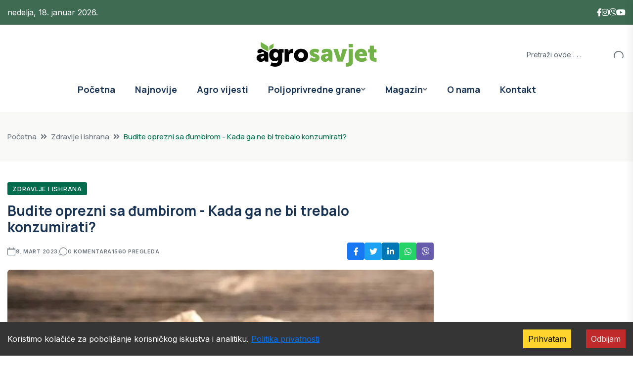

--- FILE ---
content_type: text/html; charset=utf-8
request_url: https://agrosavjet.com/budite-oprezni-sa-djumbirom-kada-ga-ne-bi-trebalo-konzumirati
body_size: 25060
content:
<!DOCTYPE html><html lang="en" class="__variable_e97114 __variable_538739"><head><meta charSet="utf-8"/><meta name="viewport" content="width=device-width, initial-scale=1"/><link rel="preload" as="image" imageSrcSet="/_next/image?url=https%3A%2F%2Fuploads.agrosavjet.com%2Fuploads%2F2022%2F09%2Fdjumbirr-large.webp&amp;w=1080&amp;q=75 1x, /_next/image?url=https%3A%2F%2Fuploads.agrosavjet.com%2Fuploads%2F2022%2F09%2Fdjumbirr-large.webp&amp;w=2048&amp;q=75 2x"/><link rel="stylesheet" href="/_next/static/css/cf392581d77d4e46.css" data-precedence="next"/><link rel="stylesheet" href="/_next/static/css/a28a9a33feb11f1f.css" data-precedence="next"/><link rel="stylesheet" href="/_next/static/css/4618b91b5640274f.css" data-precedence="next"/><link rel="stylesheet" href="/_next/static/css/b561f30792cfbf59.css" data-precedence="next"/><link rel="stylesheet" href="/_next/static/css/c77c1afcd97a4164.css" data-precedence="next"/><link rel="stylesheet" href="/_next/static/css/9f8021f137d0f714.css" data-precedence="next"/><link rel="stylesheet" href="/_next/static/css/f5a07216c761c518.css" data-precedence="next"/><link rel="stylesheet" href="/_next/static/css/b8bddb11651ea876.css" data-precedence="next"/><link rel="stylesheet" href="/_next/static/css/0546c38a1f0a7339.css" data-precedence="next"/><link rel="preload" as="script" fetchPriority="low" href="/_next/static/chunks/webpack-53d21a6d77d1a711.js"/><script src="/_next/static/chunks/4bd1b696-f785427dddbba9fb.js" async=""></script><script src="/_next/static/chunks/1255-404bb8de49c90395.js" async=""></script><script src="/_next/static/chunks/main-app-1bd7c21f703e4572.js" async=""></script><script src="/_next/static/chunks/2619-3c9e02e22d10480a.js" async=""></script><script src="/_next/static/chunks/1356-91eb0cc4bec31d42.js" async=""></script><script src="/_next/static/chunks/4412-1d7393ca5d89c18a.js" async=""></script><script src="/_next/static/chunks/app/layout-f8ba49a70f3f72e3.js" async=""></script><script src="/_next/static/chunks/app/error-e7257a7d7e85acba.js" async=""></script><script src="/_next/static/chunks/5263-db37eff83da2e026.js" async=""></script><script src="/_next/static/chunks/9427-1e76f77cb667c3c3.js" async=""></script><script src="/_next/static/chunks/5639-446111cd7ebad0f2.js" async=""></script><script src="/_next/static/chunks/app/page-87c21f6a688917c5.js" async=""></script><script src="/_next/static/chunks/1297-4474495fea5fe054.js" async=""></script><script src="/_next/static/chunks/app/(posts)/%5Bslug%5D/page-0644aa4e210bd7b2.js" async=""></script><link rel="preload" href="https://www.googletagmanager.com/gtag/js?id=G-LB42XRPVPH" as="script"/><link rel="preload" href="https://pagead2.googlesyndication.com/pagead/js/adsbygoogle.js?client=ca-pub-3613112356278197" as="script" crossorigin=""/><meta name="next-size-adjust" content=""/><title>Budite oprezni sa đumbirom - Kada ga ne bi trebalo konzumirati? | AgroSavjet | AgroSavjet</title><meta name="description" content="Svima je jasno koliko je đumbir zdrav i koliki učinak ima na zdravlje organizma. Međutim, u pojedinim slučajevima ne bismo trebali"/><meta name="author" content="AgroSavjet Redakcija"/><meta name="keywords" content="poljoprivreda, agro vijesti, subvencije, uzgoj, stočarstvo, ratarstvo"/><meta name="robots" content="index, follow, max-image-preview:large"/><link rel="canonical" href="https://agrosavjet.com/budite-oprezni-sa-djumbirom-kada-ga-ne-bi-trebalo-konzumirati"/><meta property="og:title" content="Budite oprezni sa đumbirom - Kada ga ne bi trebalo konzumirati?"/><meta property="og:description" content="Svima je jasno koliko je đumbir zdrav i koliki učinak ima na zdravlje organizma. Međutim, u pojedinim slučajevima ne bismo trebali"/><meta property="og:url" content="https://agrosavjet.com/budite-oprezni-sa-djumbirom-kada-ga-ne-bi-trebalo-konzumirati"/><meta property="og:site_name" content="AgroSavjet"/><meta property="og:image" content="https://uploads.agrosavjet.com/uploads/2022/09/djumbirr-large.webp"/><meta property="og:image:width" content="1200"/><meta property="og:image:height" content="630"/><meta property="og:image:alt" content="Budite oprezni sa đumbirom - Kada ga ne bi trebalo konzumirati?"/><meta property="og:type" content="article"/><meta property="article:published_time" content="2023-03-09T19:11:09"/><meta name="twitter:card" content="summary_large_image"/><meta name="twitter:title" content="Budite oprezni sa đumbirom - Kada ga ne bi trebalo konzumirati?"/><meta name="twitter:description" content="Svima je jasno koliko je đumbir zdrav i koliki učinak ima na zdravlje organizma. Međutim, u pojedinim slučajevima ne bismo trebali"/><meta name="twitter:image" content="https://uploads.agrosavjet.com/uploads/2022/09/djumbirr-large.webp"/><link rel="icon" href="/favicon.ico"/><link rel="apple-touch-icon" href="/apple-icon.png"/><script src="/_next/static/chunks/polyfills-42372ed130431b0a.js" noModule=""></script></head><body class="__className_e97114"><div hidden=""><!--$--><!--/$--></div><!--$--><!--/$--><header class="header-style-four" role="banner"><div id="header-fixed-height" class=""></div><div class="header-top-wrap-three"><div class="container"><div class="row align-items-center"><div class="col-lg-6 col-md-8"><div class="header-top-left-two" style="color:white">nedelja, 18. januar 2026.</div></div><div class="col-lg-6 col-md-4"><div class="header-top-right-two"><div class="social-links"><ul class="clearfix list-wrap d-flex align-items-center" style="gap:20px"><li><a href="https://www.facebook.com/AgroSavjet"><i class="fab fa-facebook-f" style="color:#fff"></i></a></li><li><a href="https://www.instagram.com/AgroSavjet"><i class="fab fa-instagram" style="color:#fff"></i></a></li><li><a href="https://invite.viber.com/?g2=AQAtAMabBIMyVkzwQQx7HYPxQzzSwWW4UwfuGwCyvqpxnw3XPTmRa2mYtMdCwhw7"><i class="fab fa-viber" style="color:#fff"></i></a></li><li><a href="https://www.youtube.com/@agrosavjet681"><i class="fab fa-youtube" style="color:#fff"></i></a></li></ul></div></div></div></div></div></div><div class="header-logo-area-two"><div class="container"><div class="row align-items-center"><div class="col-lg-4 d-flex justify-content-start"></div><div class="col-lg-4 text-center"><div class="logo"><a href="/"><img alt="Logo" loading="lazy" width="1051" height="216" decoding="async" data-nimg="1" style="color:transparent" src="/_next/static/media/agro_savjet_crni.8ce24513.svg"/></a></div><div class="logo d-none"><a href="/"><img alt="Logo" loading="lazy" width="1051" height="216" decoding="async" data-nimg="1" style="color:transparent" src="/_next/static/media/agro_savjet_bjeli.ac0d7190.svg"/></a></div></div><div class="col-lg-4 d-flex justify-content-end"><div class="header-search-wrap header-search-wrap-three"><form class="d-flex"><input type="text" placeholder="Pretraži ovde . . ." value=""/><button type="submit" class="btn"><i class="flaticon-search"></i></button></form></div></div></div></div></div><div id="sticky-header" class="menu-area menu-style-four "><div class="container"><div class="row"><div class="col-12"><div class="menu-wrap"><nav class="menu-nav" style="display:flex;align-items:center;justify-content:space-between" aria-label="Main navigation"><div style="display:flex;align-items:center"><div class="logo"><a aria-label="Go to homepage" href="/"><img alt="Logo" fetchPriority="high" width="1051" height="216" decoding="async" data-nimg="1" style="color:transparent;width:auto;height:60px" src="/_next/static/media/agro_savjet_crni.8ce24513.svg"/></a></div><div class="logo d-none"><a aria-label="Go to homepage" href="/"><img alt="Logo" loading="lazy" width="1051" height="216" decoding="async" data-nimg="1" style="color:transparent;width:auto;height:60px" src="/_next/static/media/agro_savjet_bjeli.ac0d7190.svg"/></a></div></div><div class="navbar-wrap main-menu d-none d-lg-flex"><ul class="navigation"><li class=""><a href="/">Početna</a></li><li class=" "><a href="/category/najnovije">Najnovije</a></li><li class=" "><a href="/category/agro-vijesti">Agro vijesti</a></li><li class="menu-item-has-children "><a href="/category/poljoprivredne-grane">Poljoprivredne grane</a><div class="dropdown-btn"><span class="fas fa-angle-down"></span></div><ul class="sub-menu "><li class=" "><a href="/category/poljoprivredne-grane/povrtarstvo"><span>Povrtarstvo</span></a></li><li class=" "><a href="/category/poljoprivredne-grane/vocarstvo"><span>Voćarstvo</span></a></li><li class=" "><a href="/category/poljoprivredne-grane/ratarstvo"><span>Ratarstvo</span></a></li><li class=" "><a href="/category/poljoprivredne-grane/organska-proizvodnja"><span>Organska proizvodnja</span></a></li><li class=" "><a href="/category/poljoprivredne-grane/zastita-i-ishrana-biljaka"><span>Zaštita i ishrana biljaka</span></a></li><li class=" "><a href="/category/poljoprivredne-grane/zivinarstvo"><span>Živinarstvo</span></a></li><li class=" "><a href="/category/poljoprivredne-grane/stocarstvo"><span>Stočarstvo</span></a></li><li class=" "><a href="/category/poljoprivredne-grane/pcelarstvo"><span>Pčelarstvo</span></a></li><li class=" "><a href="/category/poljoprivredne-grane/mehanizacija"><span>Mehanizacija</span></a></li><li class=" "><a href="/category/poljoprivredne-grane/vinogradarstvo"><span>Vinogradarstvo</span></a></li><li class=" "><a href="/category/poljoprivredne-grane/ukrasno-i-ljekovito-bilje"><span>Ukrasno i ljekovito bilje</span></a></li><li class=" "><a href="/category/poljoprivredne-grane/zemljiste"><span>Zemljište</span></a></li><li class=" "><a href="/category/poljoprivredne-grane/agro-savjet"><span>Agro Savjet</span></a></li><li class=" "><a href="/category/poljoprivredne-grane/video"><span>Video</span></a></li></ul></li><li class="menu-item-has-children "><a href="/category/magazin">Magazin</a><div class="dropdown-btn"><span class="fas fa-angle-down"></span></div><ul class="sub-menu "><li class=" "><a href="/category/magazin/price-sa-sela"><span>Priče sa sela</span></a></li><li class=" "><a href="/category/magazin/zdravlje-i-ishrana"><span>Zdravlje i ishrana</span></a></li><li class=" "><a href="/category/magazin/kucniljubimci"><span>Kućni ljubimci</span></a></li><li class=" "><a href="/category/magazin/zanimljivost"><span>Zanimljivosti</span></a></li></ul></li><li class=" "><a href="/o-nama">O nama</a></li><li class=" "><a href="/kontakt">Kontakt</a></li></ul></div><button class="mobile-nav-toggler d-lg-none mobile-hamburger" aria-label="Open mobile menu" aria-expanded="false" aria-controls="mobile-menu"><span class="hamburger"><span class="bar"></span><span class="bar"></span><span class="bar"></span></span></button><div class="d-none d-lg-block" style="width:40px"></div></nav></div></div></div></div></div></header><div class=""><div class="mobile-menu"><nav class="menu-box"><div class="close-btn"><i class="fas fa-times"></i></div><div class="nav-logo"><a href="/"><img alt="Logo" loading="lazy" width="1051" height="216" decoding="async" data-nimg="1" style="color:transparent" src="/_next/static/media/agro_savjet_crni.8ce24513.svg"/></a></div><div class="nav-logo d-none"><a href="/"><img alt="Logo" loading="lazy" width="1051" height="216" decoding="async" data-nimg="1" style="color:transparent" src="/_next/static/media/agro_savjet_bjeli.ac0d7190.svg"/></a></div><div class="mobile-search"><form><input type="text" placeholder="Search here..."/><button><i class="flaticon-search"></i></button></form></div><div class="menu-outer"><ul class="navigation"><li class=""><a href="/">Početna</a></li><li class=" "><a href="/category/najnovije">Najnovije</a></li><li class=" "><a href="/category/agro-vijesti">Agro vijesti</a></li><li class="menu-item-has-children "><a href="/category/poljoprivredne-grane">Poljoprivredne grane</a><div class="dropdown-btn"><span class="fas fa-angle-down"></span></div><ul class="sub-menu "><li class=" "><a href="/category/poljoprivredne-grane/povrtarstvo"><span>Povrtarstvo</span></a></li><li class=" "><a href="/category/poljoprivredne-grane/vocarstvo"><span>Voćarstvo</span></a></li><li class=" "><a href="/category/poljoprivredne-grane/ratarstvo"><span>Ratarstvo</span></a></li><li class=" "><a href="/category/poljoprivredne-grane/organska-proizvodnja"><span>Organska proizvodnja</span></a></li><li class=" "><a href="/category/poljoprivredne-grane/zastita-i-ishrana-biljaka"><span>Zaštita i ishrana biljaka</span></a></li><li class=" "><a href="/category/poljoprivredne-grane/zivinarstvo"><span>Živinarstvo</span></a></li><li class=" "><a href="/category/poljoprivredne-grane/stocarstvo"><span>Stočarstvo</span></a></li><li class=" "><a href="/category/poljoprivredne-grane/pcelarstvo"><span>Pčelarstvo</span></a></li><li class=" "><a href="/category/poljoprivredne-grane/mehanizacija"><span>Mehanizacija</span></a></li><li class=" "><a href="/category/poljoprivredne-grane/vinogradarstvo"><span>Vinogradarstvo</span></a></li><li class=" "><a href="/category/poljoprivredne-grane/ukrasno-i-ljekovito-bilje"><span>Ukrasno i ljekovito bilje</span></a></li><li class=" "><a href="/category/poljoprivredne-grane/zemljiste"><span>Zemljište</span></a></li><li class=" "><a href="/category/poljoprivredne-grane/agro-savjet"><span>Agro Savjet</span></a></li><li class=" "><a href="/category/poljoprivredne-grane/video"><span>Video</span></a></li></ul></li><li class="menu-item-has-children "><a href="/category/magazin">Magazin</a><div class="dropdown-btn"><span class="fas fa-angle-down"></span></div><ul class="sub-menu "><li class=" "><a href="/category/magazin/price-sa-sela"><span>Priče sa sela</span></a></li><li class=" "><a href="/category/magazin/zdravlje-i-ishrana"><span>Zdravlje i ishrana</span></a></li><li class=" "><a href="/category/magazin/kucniljubimci"><span>Kućni ljubimci</span></a></li><li class=" "><a href="/category/magazin/zanimljivost"><span>Zanimljivosti</span></a></li></ul></li><li class=" "><a href="/o-nama">O nama</a></li><li class=" "><a href="/kontakt">Kontakt</a></li></ul></div><div class="social-links"><ul class="clearfix list-wrap"><li><a href="https://www.facebook.com/AgroSavjet"><i class="fab fa-facebook-f"></i></a></li><li><a href="https://www.instagram.com/AgroSavjet"><i class="fab fa-instagram"></i></a></li><li><a href="https://invite.viber.com/?g2=AQAtAMabBIMyVkzwQQx7HYPxQzzSwWW4UwfuGwCyvqpxnw3XPTmRa2mYtMdCwhw7" target="_blank" rel="noopener noreferrer"><i class="fab fa-viber"></i></a></li><li><a href="https://www.youtube.com/@agrosavjet681"><i class="fab fa-youtube"></i></a></li></ul></div></nav></div><div class="menu-backdrop"></div></div><main><script type="application/ld+json" id="json-ld-article">{"@context":"https://schema.org","@type":"NewsArticle","headline":"Budite oprezni sa đumbirom - Kada ga ne bi trebalo konzumirati?","image":["https://uploads.agrosavjet.com/uploads/2022/09/djumbirr-large.webp"],"datePublished":"2023-03-09T18:11:09.000Z","dateModified":"2025-12-16T22:20:16.000Z","author":[{"@type":"Person","name":"AgroSavjet"}],"publisher":{"@type":"Organization","name":"AgroSavjet","logo":{"@type":"ImageObject","url":"https://agrosavjet.com/logo.png"}}}</script><script type="application/ld+json" id="json-ld-breadcrumbs">{"@context":"https://schema.org","@type":"BreadcrumbList","itemListElement":[{"@type":"ListItem","position":1,"name":"Početna","item":"https://agrosavjet.com/"},{"@type":"ListItem","position":2,"name":"Zdravlje i ishrana","item":"https://agrosavjet.com/category/zdravlje-i-ishrana"},{"@type":"ListItem","position":3,"name":"Budite oprezni sa đumbirom - Kada ga ne bi trebalo konzumirati?","item":"https://agrosavjet.com/budite-oprezni-sa-djumbirom-kada-ga-ne-bi-trebalo-konzumirati"}]}</script><main class="fix"><div class="breadcrumb-area "><div class="container"><div class="row"><div class="col-lg-12"><div class="breadcrumb-content"><nav aria-label="breadcrumb"><ol class="breadcrumb"><li class="breadcrumb-item "><a href="/">Početna</a></li><li class="breadcrumb-item "><a href="/category/zdravlje-i-ishrana">Zdravlje i ishrana</a></li><li class="breadcrumb-item active" aria-current="page">Budite oprezni sa đumbirom - Kada ga ne bi trebalo konzumirati?</li></ol></nav></div></div></div></div><script type="application/ld+json">{"@context":"https://schema.org","@type":"BreadcrumbList","itemListElement":[{"@type":"ListItem","position":1,"name":"Početna","item":"/"},{"@type":"ListItem","position":2,"name":"Zdravlje i ishrana","item":"/category/zdravlje-i-ishrana"},{"@type":"ListItem","position":3,"name":"Budite oprezni sa đumbirom - Kada ga ne bi trebalo konzumirati?","item":"/budite-oprezni-sa-djumbirom-kada-ga-ne-bi-trebalo-konzumirati"}]}</script></div><section class="blog-details-area pt-40 pb-40"><div class="container"><div class="author-inner-wrap"><div class="row justify-content-center"><div class="col-70 "><div class="blog-details-wrap"><div class="blog-details-content"><div class="blog-details-content-top"><a class="post-tag" href="/category/zdravlje-i-ishrana">Zdravlje i ishrana</a><h1 class="title">Budite oprezni sa đumbirom - Kada ga ne bi trebalo konzumirati?</h1><div class="bd-content-inner"><div class="blog-post-meta"><ul class="list-wrap" role="list"><li><i class="flaticon-calendar" aria-hidden="true"></i><time dateTime="2023-03-09T00:00:00.000Z">9. mart 2023.</time></li><li><i class="flaticon-chat" aria-hidden="true"></i>0<!-- --> komentara</li><li><i class="flaticon-view"></i>1560<!-- --> pregleda</li></ul></div><div class="blog-details-social"></div></div></div><div class="blog-details-thumb"><img alt="đumbir" width="1000" height="667" decoding="async" data-nimg="1" class="w-full h-auto object-cover" style="color:transparent" srcSet="/_next/image?url=https%3A%2F%2Fuploads.agrosavjet.com%2Fuploads%2F2022%2F09%2Fdjumbirr-large.webp&amp;w=1080&amp;q=75 1x, /_next/image?url=https%3A%2F%2Fuploads.agrosavjet.com%2Fuploads%2F2022%2F09%2Fdjumbirr-large.webp&amp;w=2048&amp;q=75 2x" src="/_next/image?url=https%3A%2F%2Fuploads.agrosavjet.com%2Fuploads%2F2022%2F09%2Fdjumbirr-large.webp&amp;w=2048&amp;q=75"/></div><div class="blog-content-with-ads text-lg text-gray-700 leading-relaxed"><div class="prose max-w-none mb-4"><strong>Svima je jasno koliko je đumbir zdrav i koliki učinak ima na zdravlje organizma. Međutim, u pojedinim slučajevima ne bismo trebali da ga konzumiramo.</strong></p></div><div style="min-height:250px;margin-bottom:1rem"><ins class="adsbygoogle" style="display:block;text-align:center;width:100%" data-ad-client="ca-pub-3613112356278197" data-ad-slot="7932625792" data-ad-format="fluid" data-ad-layout="in-article"></ins></div><div class="prose max-w-none mb-4"><p>U nastavku ćemo navesti kada biste trebali da izbjegavate njegovu konzumaciju.
<div id="widget-pasus" data-ayu-widget="34" data-ayu-loaded="true">
<div>
<div class="titleDiv"></p></div><div class="prose max-w-none mb-4"><p>Trudnoća – Trudnice ne smiju da koriste đumbir jer on vrlo često može dovesti do kontrakcija.
<div id="upsc-lifestyle-box" class="upsc-rec-container">
<div id="upsc-rec-widget-1" class="main">
<div id="related-middle-upsc" class="related"></p></div><div style="min-height:250px;margin-bottom:1rem"><ins class="adsbygoogle" style="display:block;text-align:center;width:100%" data-ad-client="ca-pub-3613112356278197" data-ad-slot="1453907736" data-ad-format="fluid" data-ad-layout="in-article"></ins></div><div class="prose max-w-none mb-4"><p>Dijabetičari – Osobe koje imaju dijabetes moraju biti vrlo pažljivi kada je đumbir u pitanju. Znate li zašto? Zato što đumbir snižava šećer, te stoga povedite računa da ne snizite previše visinu šećera.
<p style="text-align: center;"><strong>Pročitajte:<a href="https://agrosavjet.com/kako-se-cuva-djumbir-evo-koliko-dugo-moze-da-stoji-svjez-oljusten-a-koliko-zamrznut/">KAKO SE ČUVA ĐUMBIR – Evo koliko dugo može da stoji svjež, oljušten, a koliko zamrznut</a></strong></p></div><div class="prose max-w-none mb-4"><p><div id="div-gpt-ad-1662549574263-0" data-google-query-id="CKC4gLm2z_0CFYlspAQdSQgP0w"></p></div><div class="prose max-w-none mb-4"><p>Đumbir izbjegavajte obavezno ukoliko koristite lijekove protiv zgrušavanja krvi.</p></div><div style="min-height:250px;margin-bottom:1rem"><ins class="adsbygoogle" style="display:block;text-align:center;width:100%" data-ad-client="ca-pub-3613112356278197" data-ad-slot="7451366528" data-ad-format="fluid" data-ad-layout="in-article"></ins></div><div class="prose max-w-none mb-4"><p>Ne smiju da koriste osobe koje imaju kamen u žuči.</p></div><div class="prose max-w-none mb-4"><p>E sada, s obzirom na to da je đumbir i te kako djelotvoran i da potpomaže u liječenju brojnih stanja, možete ga konzumirati ukoliko ne spadate u neku od prethodno navedenih grupa.</p></div><div class="prose max-w-none mb-4"><p>Posebnu pažnju treba posvetiti čaju od đumbira.</p></div><div style="min-height:250px;margin-bottom:1rem"><ins class="adsbygoogle" style="display:block;text-align:center;width:100%" data-ad-client="ca-pub-3613112356278197" data-ad-slot="2703626244" data-ad-format="fluid" data-ad-layout="in-article"></ins></div><div class="prose max-w-none mb-4"><p>Mnogi sastojci koji se nalaze unutar ove biljke posjeduju antiupalno dejstvo, pa ga možete koristiti kao pomoć kod bolesti, ali i kako biste se oslobodili bolova koji se pojavljuju u zglobovima i mišićima.</p></div><div class="prose max-w-none mb-4"><p>Dokazano je da upotreba đumbira poboljšava rad moždane funkcije, koncentracije i pamćenja.</p></div><div class="prose max-w-none mb-4"><p>Osim toga, uz njegovu pomoć možete se riješiti i mučnina.
<p style="text-align: center;"><strong>Pročitajte:<a title="Mediteranski liker od đumbira" href="https://agrosavjet.com/mediteranski-liker-od-djumbira/" rel="bookmark">Mediteranski liker od đumbira</a></strong></p></div><div style="min-height:250px;margin-bottom:1rem"><ins class="adsbygoogle" style="display:block;text-align:center;width:100%" data-ad-client="ca-pub-3613112356278197" data-ad-slot="7403265067" data-ad-format="fluid" data-ad-layout="in-article"></ins></div><div class="prose max-w-none mb-4"><p><h4>Za čaj od đumbira vam je potrebno sljedeće:</h4>
– čaša vode
– 5 kriški đumbirovog korijena
– kašikica meda</p></div><div class="prose max-w-none mb-4"><p>Priprema:</p></div><div class="prose max-w-none mb-4"><p>U vodu stavite kriške oljušćenog đumbira, ostavite ih da se kuvaju pet minuta, a nakon toga sklonite sa ringle. U ohlađeni čaj dodajte med i počnite sa konzumiranjem.</p></div><div class="prose max-w-none mb-4"><p></div>
</div>
</div>
</div>
</div>
</div>
</div></p></div></div><div class="flex w-full justify-between items-center mt-8 pt-4 border-t border-gray-100 text-sm text-gray-500 italic flex-nowrap"><div class="whitespace-nowrap overflow-hidden text-ellipsis max-w-[48%]">Izvor:<!-- --> <a href="https://www.b92.net/zdravlje/prevencija.php?yyyy=2023&amp;mm=03&amp;dd=08&amp;nav_id=2299714" target="_blank" rel="noopener noreferrer" class="underline hover:text-blue-600 transition-colors">b92.net</a></div></div><div class="blog-details-bottom mt-8 pd-16"><div class="row align-items-center"><div class="col-lg-6"><div class="post-tags"><h5 class="title">Tagovi: </h5><ul class="list-wrap"></ul></div></div><div class="col-lg-6"><div class="post-share"><h5 class="title">Podjeli:</h5></div></div></div></div></div><div class="pev-next-post-wrap"><div class="row"><div class="col-md-6" style="visibility:visible"><div class="post-item"><div class="thumb"><a aria-label="Idite na prethodnu objavu: NAPRAVITE MOCARELU U KUĆNIM USLOVIMA - U prodavnici je preskupa, a vama će biti potrebna samo 2 sastojka" href="/napravite-mocarelu-u-kucnim-uslovima-u-prodavnici-je-preskupa-a-vama-ce-biti-potrebna-samo-2-sastojka"><img alt="NAPRAVITE MOCARELU U KUĆNIM USLOVIMA - U prodavnici je preskupa, a vama će biti potrebna samo 2 sastojka" loading="lazy" width="100" height="100" decoding="async" data-nimg="1" style="color:transparent" srcSet="/_next/image?url=https%3A%2F%2Fuploads.agrosavjet.com%2Fuploads%2F2023%2F03%2Fmocarela-small.webp&amp;w=128&amp;q=75 1x, /_next/image?url=https%3A%2F%2Fuploads.agrosavjet.com%2Fuploads%2F2023%2F03%2Fmocarela-small.webp&amp;w=256&amp;q=75 2x" src="/_next/image?url=https%3A%2F%2Fuploads.agrosavjet.com%2Fuploads%2F2023%2F03%2Fmocarela-small.webp&amp;w=256&amp;q=75"/></a></div><div class="content"><span aria-hidden="true">Prethodna objava</span><h5 class="post-title"><a aria-label="Prethodna objava: NAPRAVITE MOCARELU U KUĆNIM USLOVIMA - U prodavnici je preskupa, a vama će biti potrebna samo 2 sastojka" href="/napravite-mocarelu-u-kucnim-uslovima-u-prodavnici-je-preskupa-a-vama-ce-biti-potrebna-samo-2-sastojka">NAPRAVITE MOCARELU U KUĆNIM USLOVIMA - U prodavnici je preskupa, a vama će biti potrebna samo 2 sastojka</a></h5></div></div></div><div class="col-md-6" style="visibility:visible"><div class="post-item next-post"><div class="thumb"><a aria-label="Idite na sledeću objavu: Odmah ćete ga početi jesti - Devet dobrobiti spanaća" href="/odmah-cete-ga-poceti-jesti-devet-dobrobiti-spanaca"><img alt="Odmah ćete ga početi jesti - Devet dobrobiti spanaća" loading="lazy" width="100" height="100" decoding="async" data-nimg="1" style="color:transparent" srcSet="/_next/image?url=https%3A%2F%2Fuploads.agrosavjet.com%2Fuploads%2F2023%2F03%2Fspanac-small.webp&amp;w=128&amp;q=75 1x, /_next/image?url=https%3A%2F%2Fuploads.agrosavjet.com%2Fuploads%2F2023%2F03%2Fspanac-small.webp&amp;w=256&amp;q=75 2x" src="/_next/image?url=https%3A%2F%2Fuploads.agrosavjet.com%2Fuploads%2F2023%2F03%2Fspanac-small.webp&amp;w=256&amp;q=75"/></a></div><div class="content"><span aria-hidden="true">Sledeća objava</span><h5 class="post-title"><a aria-label="Sledeća objava: Odmah ćete ga početi jesti - Devet dobrobiti spanaća" href="/odmah-cete-ga-poceti-jesti-devet-dobrobiti-spanaca">Odmah ćete ga početi jesti - Devet dobrobiti spanaća</a></h5></div></div></div></div></div><div class="comments-wrap"><h3 class="comments-wrap-title">Nema komentara</h3></div><div class="comment-respond"><h3 class="comment-reply-title">Ostavi komentar</h3><form class="comment-form"><p class="comment-notes">Obavezna polja su označena *</p><div class="form-grp"><textarea name="content" placeholder="Komentar" required=""></textarea></div><div class="row"><div class="col-md-4"><div class="form-grp"><input type="text" placeholder="Ime *" required="" name="author" value=""/></div></div></div><button type="submit" class="btn btn-two" aria-busy="false" aria-label="Pošalji komentar">Pošalji komentar</button><div style="font-size:12px;opacity:0.6;margin-top:10px">Ovaj sajt je zaštićen reCAPTCHA tehnologijom i primenjuju se Google<!-- --> <a href="https://policies.google.com/privacy" target="_blank">Politika privatnosti</a> <!-- -->i<!-- --> <a href="https://policies.google.com/terms" target="_blank">Uslovi korišćenja</a>.</div></form></div><section class="related-posts-area" aria-labelledby="related-posts-title"><div class="w-full"><div class="w-full mb-6" id="related-posts-title"><div class="section-title-wrap mb-30"><div class="section-title"><h2 class="title">Povezani članci</h2></div><div class="section-title-line"></div></div></div><div class="related-posts-wrapper relative w-full"><div class="slick-slider w-full slick-initialized" dir="ltr"><div class="slick-list"><div class="slick-track" style="width:1433.3333333333335%;left:-100.00000000000001%"><div data-index="-3" tabindex="-1" class="slick-slide slick-cloned" aria-hidden="true" style="width:2.3255813953488373%"><div><div class="px-2 w-full" tabindex="-1" style="width:100%;display:inline-block"><div class="related-post-item"><a href="/ove-sorte-kupusa-su-najgori-izbor-za-kiseljenje-i-zimnicu"><img alt="kiseli kupus" loading="lazy" width="400" height="267" decoding="async" data-nimg="1" class="fixed-img" style="color:transparent" srcSet="/_next/image?url=https%3A%2F%2Fuploads.agrosavjet.com%2Fuploads%2F2025%2F02%2Fkiseli-kupus-pokvaren-small.webp&amp;w=640&amp;q=75 1x, /_next/image?url=https%3A%2F%2Fuploads.agrosavjet.com%2Fuploads%2F2025%2F02%2Fkiseli-kupus-pokvaren-small.webp&amp;w=828&amp;q=75 2x" src="/_next/image?url=https%3A%2F%2Fuploads.agrosavjet.com%2Fuploads%2F2025%2F02%2Fkiseli-kupus-pokvaren-small.webp&amp;w=828&amp;q=75"/></a><div class="p-2"><h5><a href="/ove-sorte-kupusa-su-najgori-izbor-za-kiseljenje-i-zimnicu">Ove sorte kupusa su najgori izbor za kiseljenje i zimnicu</a></h5></div></div></div></div></div><div data-index="-2" tabindex="-1" class="slick-slide slick-cloned" aria-hidden="true" style="width:2.3255813953488373%"><div><div class="px-2 w-full" tabindex="-1" style="width:100%;display:inline-block"><div class="related-post-item"><a href="/evo-koliko-dugo-otvorena-hrana-u-konzervi-moze-da-stoji-u-frizideru"><img alt="konzerva ribe" loading="lazy" width="400" height="267" decoding="async" data-nimg="1" class="fixed-img" style="color:transparent" srcSet="/_next/image?url=https%3A%2F%2Fuploads.agrosavjet.com%2Fuploads%2F2025%2F10%2Fkonzerva-ribe2-small.webp&amp;w=640&amp;q=75 1x, /_next/image?url=https%3A%2F%2Fuploads.agrosavjet.com%2Fuploads%2F2025%2F10%2Fkonzerva-ribe2-small.webp&amp;w=828&amp;q=75 2x" src="/_next/image?url=https%3A%2F%2Fuploads.agrosavjet.com%2Fuploads%2F2025%2F10%2Fkonzerva-ribe2-small.webp&amp;w=828&amp;q=75"/></a><div class="p-2"><h5><a href="/evo-koliko-dugo-otvorena-hrana-u-konzervi-moze-da-stoji-u-frizideru">Evo koliko dugo otvorena hrana u konzervi može da stoji u frižideru</a></h5></div></div></div></div></div><div data-index="-1" tabindex="-1" class="slick-slide slick-cloned" aria-hidden="true" style="width:2.3255813953488373%"><div><div class="px-2 w-full" tabindex="-1" style="width:100%;display:inline-block"><div class="related-post-item"><a href="/grcki-ratluk-od-pomorandze-napravite-ga-lako-kod-kuce"><img alt="grčki ratluk" loading="lazy" width="400" height="267" decoding="async" data-nimg="1" class="fixed-img" style="color:transparent" srcSet="/_next/image?url=https%3A%2F%2Fuploads.agrosavjet.com%2Fuploads%2F2025%2F10%2FRATLUUK-small.webp&amp;w=640&amp;q=75 1x, /_next/image?url=https%3A%2F%2Fuploads.agrosavjet.com%2Fuploads%2F2025%2F10%2FRATLUUK-small.webp&amp;w=828&amp;q=75 2x" src="/_next/image?url=https%3A%2F%2Fuploads.agrosavjet.com%2Fuploads%2F2025%2F10%2FRATLUUK-small.webp&amp;w=828&amp;q=75"/></a><div class="p-2"><h5><a href="/grcki-ratluk-od-pomorandze-napravite-ga-lako-kod-kuce">Grčki ratluk od pomorandže - Napravite ga lako kod kuće</a></h5></div></div></div></div></div><div data-index="0" class="slick-slide slick-active slick-current" tabindex="-1" aria-hidden="false" style="outline:none;width:2.3255813953488373%"><div><div class="px-2 w-full" tabindex="-1" style="width:100%;display:inline-block"><div class="related-post-item"><a href="/prirodna-zamjena-za-eer-tagatoza-ima-manje-kalorija-i-ne-podie-nivo-glukoze"><img alt="Prirodna zamjena za šećer: Tagatoza ima manje kalorija i ne podiže nivo glukoze" loading="lazy" width="400" height="267" decoding="async" data-nimg="1" class="fixed-img" style="color:transparent" srcSet="/_next/image?url=https%3A%2F%2Fuploads.agrosavjet.com%2Fuploads%2F2026%2F01%2F_e_er_tagatoza-small-aac52cfa.webp&amp;w=640&amp;q=75 1x, /_next/image?url=https%3A%2F%2Fuploads.agrosavjet.com%2Fuploads%2F2026%2F01%2F_e_er_tagatoza-small-aac52cfa.webp&amp;w=828&amp;q=75 2x" src="/_next/image?url=https%3A%2F%2Fuploads.agrosavjet.com%2Fuploads%2F2026%2F01%2F_e_er_tagatoza-small-aac52cfa.webp&amp;w=828&amp;q=75"/></a><div class="p-2"><h5><a href="/prirodna-zamjena-za-eer-tagatoza-ima-manje-kalorija-i-ne-podie-nivo-glukoze">Prirodna zamjena za šećer: Tagatoza ima manje kalorija i ne podiže nivo glukoze</a></h5></div></div></div></div></div><div data-index="1" class="slick-slide slick-active" tabindex="-1" aria-hidden="false" style="outline:none;width:2.3255813953488373%"><div><div class="px-2 w-full" tabindex="-1" style="width:100%;display:inline-block"><div class="related-post-item"><a href="/najgora-drva-za-dimljenje-mesa-ta-ne-koristiti"><img alt="Najgora drva za dimljenje mesa – šta ne koristiti" loading="lazy" width="400" height="267" decoding="async" data-nimg="1" class="fixed-img" style="color:transparent" srcSet="/_next/image?url=https%3A%2F%2Fuploads.agrosavjet.com%2Fuploads%2F2026%2F01%2Fdrvo_za_su_enje_mesa-small-320c79ad.webp&amp;w=640&amp;q=75 1x, /_next/image?url=https%3A%2F%2Fuploads.agrosavjet.com%2Fuploads%2F2026%2F01%2Fdrvo_za_su_enje_mesa-small-320c79ad.webp&amp;w=828&amp;q=75 2x" src="/_next/image?url=https%3A%2F%2Fuploads.agrosavjet.com%2Fuploads%2F2026%2F01%2Fdrvo_za_su_enje_mesa-small-320c79ad.webp&amp;w=828&amp;q=75"/></a><div class="p-2"><h5><a href="/najgora-drva-za-dimljenje-mesa-ta-ne-koristiti">Najgora drva za dimljenje mesa – šta ne koristiti</a></h5></div></div></div></div></div><div data-index="2" class="slick-slide slick-active" tabindex="-1" aria-hidden="false" style="outline:none;width:2.3255813953488373%"><div><div class="px-2 w-full" tabindex="-1" style="width:100%;display:inline-block"><div class="related-post-item"><a href="/losos-ili-piletina-ta-je-zdravije-za-srce-i-miie"><img alt="Losos ili piletina: Šta je zdravije za srce i mišiće?" loading="lazy" width="400" height="267" decoding="async" data-nimg="1" class="fixed-img" style="color:transparent" srcSet="/_next/image?url=https%3A%2F%2Fuploads.agrosavjet.com%2Fuploads%2F2026%2F01%2Fpe_eni_losos_na_tanjiru-small-a99967bf.webp&amp;w=640&amp;q=75 1x, /_next/image?url=https%3A%2F%2Fuploads.agrosavjet.com%2Fuploads%2F2026%2F01%2Fpe_eni_losos_na_tanjiru-small-a99967bf.webp&amp;w=828&amp;q=75 2x" src="/_next/image?url=https%3A%2F%2Fuploads.agrosavjet.com%2Fuploads%2F2026%2F01%2Fpe_eni_losos_na_tanjiru-small-a99967bf.webp&amp;w=828&amp;q=75"/></a><div class="p-2"><h5><a href="/losos-ili-piletina-ta-je-zdravije-za-srce-i-miie">Losos ili piletina: Šta je zdravije za srce i mišiće?</a></h5></div></div></div></div></div><div data-index="3" class="slick-slide" tabindex="-1" aria-hidden="true" style="outline:none;width:2.3255813953488373%"><div><div class="px-2 w-full" tabindex="-1" style="width:100%;display:inline-block"><div class="related-post-item"><a href="/naduti-ste-poslije-praznika-ovi-detoks-sokovi-vraaju-energiju-i-olakavaju-varenje"><img alt="Naduti ste poslije praznika? Ovi detoks sokovi vraćaju energiju i olakšavaju varenje" loading="lazy" width="400" height="267" decoding="async" data-nimg="1" class="fixed-img" style="color:transparent" srcSet="/_next/image?url=https%3A%2F%2Fuploads.agrosavjet.com%2Fuploads%2F2026%2F01%2Fzeleni_sok-small-60a0dc43.webp&amp;w=640&amp;q=75 1x, /_next/image?url=https%3A%2F%2Fuploads.agrosavjet.com%2Fuploads%2F2026%2F01%2Fzeleni_sok-small-60a0dc43.webp&amp;w=828&amp;q=75 2x" src="/_next/image?url=https%3A%2F%2Fuploads.agrosavjet.com%2Fuploads%2F2026%2F01%2Fzeleni_sok-small-60a0dc43.webp&amp;w=828&amp;q=75"/></a><div class="p-2"><h5><a href="/naduti-ste-poslije-praznika-ovi-detoks-sokovi-vraaju-energiju-i-olakavaju-varenje">Naduti ste poslije praznika? Ovi detoks sokovi vraćaju energiju i olakšavaju varenje</a></h5></div></div></div></div></div><div data-index="4" class="slick-slide" tabindex="-1" aria-hidden="true" style="outline:none;width:2.3255813953488373%"><div><div class="px-2 w-full" tabindex="-1" style="width:100%;display:inline-block"><div class="related-post-item"><a href="/kako-pravilno-uvati-peenje-i-koliko-dugo-moe-stajati-u-friideru"><img alt="Kako pravilno čuvati pečenje i koliko dugo može stajati u frižideru?" loading="lazy" width="400" height="266" decoding="async" data-nimg="1" class="fixed-img" style="color:transparent" srcSet="/_next/image?url=https%3A%2F%2Fuploads.agrosavjet.com%2Fuploads%2F2026%2F01%2F14361-small-c05ade44.webp&amp;w=640&amp;q=75 1x, /_next/image?url=https%3A%2F%2Fuploads.agrosavjet.com%2Fuploads%2F2026%2F01%2F14361-small-c05ade44.webp&amp;w=828&amp;q=75 2x" src="/_next/image?url=https%3A%2F%2Fuploads.agrosavjet.com%2Fuploads%2F2026%2F01%2F14361-small-c05ade44.webp&amp;w=828&amp;q=75"/></a><div class="p-2"><h5><a href="/kako-pravilno-uvati-peenje-i-koliko-dugo-moe-stajati-u-friideru">Kako pravilno čuvati pečenje i koliko dugo može stajati u frižideru?</a></h5></div></div></div></div></div><div data-index="5" class="slick-slide" tabindex="-1" aria-hidden="true" style="outline:none;width:2.3255813953488373%"><div><div class="px-2 w-full" tabindex="-1" style="width:100%;display:inline-block"><div class="related-post-item"><a href="/zato-rusku-salatu-treba-pojesti-u-roku-od-24-sata"><img alt="Zašto rusku salatu treba pojesti u roku od 24 sata?" loading="lazy" width="400" height="267" decoding="async" data-nimg="1" class="fixed-img" style="color:transparent" srcSet="/_next/image?url=https%3A%2F%2Fuploads.agrosavjet.com%2Fuploads%2F2026%2F01%2F14308-small-0f018561.webp&amp;w=640&amp;q=75 1x, /_next/image?url=https%3A%2F%2Fuploads.agrosavjet.com%2Fuploads%2F2026%2F01%2F14308-small-0f018561.webp&amp;w=828&amp;q=75 2x" src="/_next/image?url=https%3A%2F%2Fuploads.agrosavjet.com%2Fuploads%2F2026%2F01%2F14308-small-0f018561.webp&amp;w=828&amp;q=75"/></a><div class="p-2"><h5><a href="/zato-rusku-salatu-treba-pojesti-u-roku-od-24-sata">Zašto rusku salatu treba pojesti u roku od 24 sata?</a></h5></div></div></div></div></div><div data-index="6" class="slick-slide" tabindex="-1" aria-hidden="true" style="outline:none;width:2.3255813953488373%"><div><div class="px-2 w-full" tabindex="-1" style="width:100%;display:inline-block"><div class="related-post-item"><a href="/najvea-greka-koja-se-ini-u-toku-posta-nutricionista-savjetuje-pred-sutranju-trpezu"><img alt="Najveća greška koja se čini u toku posta: Nutricionista savjetuje pred sutrašnju trpezu" loading="lazy" width="400" height="267" decoding="async" data-nimg="1" class="fixed-img" style="color:transparent" srcSet="/_next/image?url=https%3A%2F%2Fuploads.agrosavjet.com%2Fuploads%2F2026%2F01%2Fposna_hrana-small-4df52e17.webp&amp;w=640&amp;q=75 1x, /_next/image?url=https%3A%2F%2Fuploads.agrosavjet.com%2Fuploads%2F2026%2F01%2Fposna_hrana-small-4df52e17.webp&amp;w=828&amp;q=75 2x" src="/_next/image?url=https%3A%2F%2Fuploads.agrosavjet.com%2Fuploads%2F2026%2F01%2Fposna_hrana-small-4df52e17.webp&amp;w=828&amp;q=75"/></a><div class="p-2"><h5><a href="/najvea-greka-koja-se-ini-u-toku-posta-nutricionista-savjetuje-pred-sutranju-trpezu">Najveća greška koja se čini u toku posta: Nutricionista savjetuje pred sutrašnju trpezu</a></h5></div></div></div></div></div><div data-index="7" class="slick-slide" tabindex="-1" aria-hidden="true" style="outline:none;width:2.3255813953488373%"><div><div class="px-2 w-full" tabindex="-1" style="width:100%;display:inline-block"><div class="related-post-item"><a href="/mnogi-tvrde-da-je-svinjska-mast-zdravija-od-ulja-da-li-je-zaista-bolja-opcija"><img alt="Mnogi tvrde da je svinjska mast zdravija od ulja: Da li je zaista bolja opcija?" loading="lazy" width="400" height="267" decoding="async" data-nimg="1" class="fixed-img" style="color:transparent" srcSet="/_next/image?url=https%3A%2F%2Fuploads.agrosavjet.com%2Fuploads%2F2026%2F01%2FSVINJSKA_MAST_ILI_BILJNA_ULJA-small-f03df5e3.webp&amp;w=640&amp;q=75 1x, /_next/image?url=https%3A%2F%2Fuploads.agrosavjet.com%2Fuploads%2F2026%2F01%2FSVINJSKA_MAST_ILI_BILJNA_ULJA-small-f03df5e3.webp&amp;w=828&amp;q=75 2x" src="/_next/image?url=https%3A%2F%2Fuploads.agrosavjet.com%2Fuploads%2F2026%2F01%2FSVINJSKA_MAST_ILI_BILJNA_ULJA-small-f03df5e3.webp&amp;w=828&amp;q=75"/></a><div class="p-2"><h5><a href="/mnogi-tvrde-da-je-svinjska-mast-zdravija-od-ulja-da-li-je-zaista-bolja-opcija">Mnogi tvrde da je svinjska mast zdravija od ulja: Da li je zaista bolja opcija?</a></h5></div></div></div></div></div><div data-index="8" class="slick-slide" tabindex="-1" aria-hidden="true" style="outline:none;width:2.3255813953488373%"><div><div class="px-2 w-full" tabindex="-1" style="width:100%;display:inline-block"><div class="related-post-item"><a href="/kako-odsoliti-dimljeno-meso-prije-kuvanja-vodi-korak-po-korak"><img alt="Kako odsoliti dimljeno meso prije kuvanja – vodič korak po korak" loading="lazy" width="400" height="267" decoding="async" data-nimg="1" class="fixed-img" style="color:transparent" srcSet="/_next/image?url=https%3A%2F%2Fuploads.agrosavjet.com%2Fuploads%2F2026%2F01%2FSUVO_MESO_U_SU_ARI-small-5519d28f.webp&amp;w=640&amp;q=75 1x, /_next/image?url=https%3A%2F%2Fuploads.agrosavjet.com%2Fuploads%2F2026%2F01%2FSUVO_MESO_U_SU_ARI-small-5519d28f.webp&amp;w=828&amp;q=75 2x" src="/_next/image?url=https%3A%2F%2Fuploads.agrosavjet.com%2Fuploads%2F2026%2F01%2FSUVO_MESO_U_SU_ARI-small-5519d28f.webp&amp;w=828&amp;q=75"/></a><div class="p-2"><h5><a href="/kako-odsoliti-dimljeno-meso-prije-kuvanja-vodi-korak-po-korak">Kako odsoliti dimljeno meso prije kuvanja – vodič korak po korak</a></h5></div></div></div></div></div><div data-index="9" class="slick-slide" tabindex="-1" aria-hidden="true" style="outline:none;width:2.3255813953488373%"><div><div class="px-2 w-full" tabindex="-1" style="width:100%;display:inline-block"><div class="related-post-item"><a href="/od-ega-se-prave-riblji-tapii-odgovor-e-vas-iznenaditi"><img alt="Od čega se prave riblji štapići? Odgovor će vas iznenaditi" loading="lazy" width="400" height="267" decoding="async" data-nimg="1" class="fixed-img" style="color:transparent" srcSet="/_next/image?url=https%3A%2F%2Fuploads.agrosavjet.com%2Fuploads%2F2026%2F01%2Friblji__tapi_i_sastav-small-d1522073.webp&amp;w=640&amp;q=75 1x, /_next/image?url=https%3A%2F%2Fuploads.agrosavjet.com%2Fuploads%2F2026%2F01%2Friblji__tapi_i_sastav-small-d1522073.webp&amp;w=828&amp;q=75 2x" src="/_next/image?url=https%3A%2F%2Fuploads.agrosavjet.com%2Fuploads%2F2026%2F01%2Friblji__tapi_i_sastav-small-d1522073.webp&amp;w=828&amp;q=75"/></a><div class="p-2"><h5><a href="/od-ega-se-prave-riblji-tapii-odgovor-e-vas-iznenaditi">Od čega se prave riblji štapići? Odgovor će vas iznenaditi</a></h5></div></div></div></div></div><div data-index="10" class="slick-slide" tabindex="-1" aria-hidden="true" style="outline:none;width:2.3255813953488373%"><div><div class="px-2 w-full" tabindex="-1" style="width:100%;display:inline-block"><div class="related-post-item"><a href="/ruska-slata-svaki-je-recept-ispravan-ali-nijedan-nije-originalan"><img alt="Ruska salata: svaki je recept ispravan, ali nijedan nije originalan" loading="lazy" width="400" height="267" decoding="async" data-nimg="1" class="fixed-img" style="color:transparent" srcSet="/_next/image?url=https%3A%2F%2Fuploads.agrosavjet.com%2Fuploads%2F2026%2F01%2Fruska_salata-small-b9173550.webp&amp;w=640&amp;q=75 1x, /_next/image?url=https%3A%2F%2Fuploads.agrosavjet.com%2Fuploads%2F2026%2F01%2Fruska_salata-small-b9173550.webp&amp;w=828&amp;q=75 2x" src="/_next/image?url=https%3A%2F%2Fuploads.agrosavjet.com%2Fuploads%2F2026%2F01%2Fruska_salata-small-b9173550.webp&amp;w=828&amp;q=75"/></a><div class="p-2"><h5><a href="/ruska-slata-svaki-je-recept-ispravan-ali-nijedan-nije-originalan">Ruska salata: svaki je recept ispravan, ali nijedan nije originalan</a></h5></div></div></div></div></div><div data-index="11" class="slick-slide" tabindex="-1" aria-hidden="true" style="outline:none;width:2.3255813953488373%"><div><div class="px-2 w-full" tabindex="-1" style="width:100%;display:inline-block"><div class="related-post-item"><a href="/da-li-su-pihtije-zdrave"><img alt="Da li su pihtije zdrave?" loading="lazy" width="400" height="267" decoding="async" data-nimg="1" class="fixed-img" style="color:transparent" srcSet="/_next/image?url=https%3A%2F%2Fuploads.agrosavjet.com%2Fuploads%2F2026%2F01%2Fpihtije2-small-2c96265d.webp&amp;w=640&amp;q=75 1x, /_next/image?url=https%3A%2F%2Fuploads.agrosavjet.com%2Fuploads%2F2026%2F01%2Fpihtije2-small-2c96265d.webp&amp;w=828&amp;q=75 2x" src="/_next/image?url=https%3A%2F%2Fuploads.agrosavjet.com%2Fuploads%2F2026%2F01%2Fpihtije2-small-2c96265d.webp&amp;w=828&amp;q=75"/></a><div class="p-2"><h5><a href="/da-li-su-pihtije-zdrave">Da li su pihtije zdrave?</a></h5></div></div></div></div></div><div data-index="12" class="slick-slide" tabindex="-1" aria-hidden="true" style="outline:none;width:2.3255813953488373%"><div><div class="px-2 w-full" tabindex="-1" style="width:100%;display:inline-block"><div class="related-post-item"><a href="/sta-se-prvo-dinsta-luk-ili-mrkva"><img alt="Šta se prvo dinsta: Luk ili mrkva?" loading="lazy" width="400" height="267" decoding="async" data-nimg="1" class="fixed-img" style="color:transparent" srcSet="/_next/image?url=https%3A%2F%2Fuploads.agrosavjet.com%2Fuploads%2F2025%2F12%2F20251225114130_943975-small-d85e3526.webp&amp;w=640&amp;q=75 1x, /_next/image?url=https%3A%2F%2Fuploads.agrosavjet.com%2Fuploads%2F2025%2F12%2F20251225114130_943975-small-d85e3526.webp&amp;w=828&amp;q=75 2x" src="/_next/image?url=https%3A%2F%2Fuploads.agrosavjet.com%2Fuploads%2F2025%2F12%2F20251225114130_943975-small-d85e3526.webp&amp;w=828&amp;q=75"/></a><div class="p-2"><h5><a href="/sta-se-prvo-dinsta-luk-ili-mrkva">Šta se prvo dinsta: Luk ili mrkva?</a></h5></div></div></div></div></div><div data-index="13" class="slick-slide" tabindex="-1" aria-hidden="true" style="outline:none;width:2.3255813953488373%"><div><div class="px-2 w-full" tabindex="-1" style="width:100%;display:inline-block"><div class="related-post-item"><a href="/sirova-blitva-ili-moda-kuvana---koja-je-zdravija"><img alt="Sirova blitva ili možda kuvana - koja je zdravija?" loading="lazy" width="400" height="267" decoding="async" data-nimg="1" class="fixed-img" style="color:transparent" srcSet="/_next/image?url=https%3A%2F%2Fuploads.agrosavjet.com%2Fuploads%2F2025%2F12%2FBLITVA_NEX-small-070c6d4e.webp&amp;w=640&amp;q=75 1x, /_next/image?url=https%3A%2F%2Fuploads.agrosavjet.com%2Fuploads%2F2025%2F12%2FBLITVA_NEX-small-070c6d4e.webp&amp;w=828&amp;q=75 2x" src="/_next/image?url=https%3A%2F%2Fuploads.agrosavjet.com%2Fuploads%2F2025%2F12%2FBLITVA_NEX-small-070c6d4e.webp&amp;w=828&amp;q=75"/></a><div class="p-2"><h5><a href="/sirova-blitva-ili-moda-kuvana---koja-je-zdravija">Sirova blitva ili možda kuvana - koja je zdravija?</a></h5></div></div></div></div></div><div data-index="14" class="slick-slide" tabindex="-1" aria-hidden="true" style="outline:none;width:2.3255813953488373%"><div><div class="px-2 w-full" tabindex="-1" style="width:100%;display:inline-block"><div class="related-post-item"><a href="/greke-kod-suenja-kobasica"><img alt="Greške kod sušenja kobasica" loading="lazy" width="400" height="267" decoding="async" data-nimg="1" class="fixed-img" style="color:transparent" srcSet="/_next/image?url=https%3A%2F%2Fuploads.agrosavjet.com%2Fuploads%2F2025%2F12%2Fdimljena_kobasica-small-f2405f77.webp&amp;w=640&amp;q=75 1x, /_next/image?url=https%3A%2F%2Fuploads.agrosavjet.com%2Fuploads%2F2025%2F12%2Fdimljena_kobasica-small-f2405f77.webp&amp;w=828&amp;q=75 2x" src="/_next/image?url=https%3A%2F%2Fuploads.agrosavjet.com%2Fuploads%2F2025%2F12%2Fdimljena_kobasica-small-f2405f77.webp&amp;w=828&amp;q=75"/></a><div class="p-2"><h5><a href="/greke-kod-suenja-kobasica">Greške kod sušenja kobasica</a></h5></div></div></div></div></div><div data-index="15" class="slick-slide" tabindex="-1" aria-hidden="true" style="outline:none;width:2.3255813953488373%"><div><div class="px-2 w-full" tabindex="-1" style="width:100%;display:inline-block"><div class="related-post-item"><a href="/kako-pripremiti-svinjsko-meso-za-suenje"><img alt="Kako pripremiti svinjsko meso za sušenje" loading="lazy" width="400" height="267" decoding="async" data-nimg="1" class="fixed-img" style="color:transparent" srcSet="/_next/image?url=https%3A%2F%2Fuploads.agrosavjet.com%2Fuploads%2F2025%2F12%2F20251201131409_940300-small.webp&amp;w=640&amp;q=75 1x, /_next/image?url=https%3A%2F%2Fuploads.agrosavjet.com%2Fuploads%2F2025%2F12%2F20251201131409_940300-small.webp&amp;w=828&amp;q=75 2x" src="/_next/image?url=https%3A%2F%2Fuploads.agrosavjet.com%2Fuploads%2F2025%2F12%2F20251201131409_940300-small.webp&amp;w=828&amp;q=75"/></a><div class="p-2"><h5><a href="/kako-pripremiti-svinjsko-meso-za-suenje">Kako pripremiti svinjsko meso za sušenje</a></h5></div></div></div></div></div><div data-index="16" class="slick-slide" tabindex="-1" aria-hidden="true" style="outline:none;width:2.3255813953488373%"><div><div class="px-2 w-full" tabindex="-1" style="width:100%;display:inline-block"><div class="related-post-item"><a href="/trik-koji-obara-s-nogu-za-samo-dva-dana-imacete-najbolji-kiseli-kupus"><img alt="kiseli kupus" loading="lazy" width="400" height="267" decoding="async" data-nimg="1" class="fixed-img" style="color:transparent" srcSet="/_next/image?url=https%3A%2F%2Fuploads.agrosavjet.com%2Fuploads%2F2024%2F02%2Fkiseli-kupuss-small.webp&amp;w=640&amp;q=75 1x, /_next/image?url=https%3A%2F%2Fuploads.agrosavjet.com%2Fuploads%2F2024%2F02%2Fkiseli-kupuss-small.webp&amp;w=828&amp;q=75 2x" src="/_next/image?url=https%3A%2F%2Fuploads.agrosavjet.com%2Fuploads%2F2024%2F02%2Fkiseli-kupuss-small.webp&amp;w=828&amp;q=75"/></a><div class="p-2"><h5><a href="/trik-koji-obara-s-nogu-za-samo-dva-dana-imacete-najbolji-kiseli-kupus">Trik koji obara s nogu: Za samo dva dana imaćete najbolji kiseli kupus</a></h5></div></div></div></div></div><div data-index="17" class="slick-slide" tabindex="-1" aria-hidden="true" style="outline:none;width:2.3255813953488373%"><div><div class="px-2 w-full" tabindex="-1" style="width:100%;display:inline-block"><div class="related-post-item"><a href="/ove-sorte-kupusa-su-najgori-izbor-za-kiseljenje-i-zimnicu"><img alt="kiseli kupus" loading="lazy" width="400" height="267" decoding="async" data-nimg="1" class="fixed-img" style="color:transparent" srcSet="/_next/image?url=https%3A%2F%2Fuploads.agrosavjet.com%2Fuploads%2F2025%2F02%2Fkiseli-kupus-pokvaren-small.webp&amp;w=640&amp;q=75 1x, /_next/image?url=https%3A%2F%2Fuploads.agrosavjet.com%2Fuploads%2F2025%2F02%2Fkiseli-kupus-pokvaren-small.webp&amp;w=828&amp;q=75 2x" src="/_next/image?url=https%3A%2F%2Fuploads.agrosavjet.com%2Fuploads%2F2025%2F02%2Fkiseli-kupus-pokvaren-small.webp&amp;w=828&amp;q=75"/></a><div class="p-2"><h5><a href="/ove-sorte-kupusa-su-najgori-izbor-za-kiseljenje-i-zimnicu">Ove sorte kupusa su najgori izbor za kiseljenje i zimnicu</a></h5></div></div></div></div></div><div data-index="18" class="slick-slide" tabindex="-1" aria-hidden="true" style="outline:none;width:2.3255813953488373%"><div><div class="px-2 w-full" tabindex="-1" style="width:100%;display:inline-block"><div class="related-post-item"><a href="/evo-koliko-dugo-otvorena-hrana-u-konzervi-moze-da-stoji-u-frizideru"><img alt="konzerva ribe" loading="lazy" width="400" height="267" decoding="async" data-nimg="1" class="fixed-img" style="color:transparent" srcSet="/_next/image?url=https%3A%2F%2Fuploads.agrosavjet.com%2Fuploads%2F2025%2F10%2Fkonzerva-ribe2-small.webp&amp;w=640&amp;q=75 1x, /_next/image?url=https%3A%2F%2Fuploads.agrosavjet.com%2Fuploads%2F2025%2F10%2Fkonzerva-ribe2-small.webp&amp;w=828&amp;q=75 2x" src="/_next/image?url=https%3A%2F%2Fuploads.agrosavjet.com%2Fuploads%2F2025%2F10%2Fkonzerva-ribe2-small.webp&amp;w=828&amp;q=75"/></a><div class="p-2"><h5><a href="/evo-koliko-dugo-otvorena-hrana-u-konzervi-moze-da-stoji-u-frizideru">Evo koliko dugo otvorena hrana u konzervi može da stoji u frižideru</a></h5></div></div></div></div></div><div data-index="19" class="slick-slide" tabindex="-1" aria-hidden="true" style="outline:none;width:2.3255813953488373%"><div><div class="px-2 w-full" tabindex="-1" style="width:100%;display:inline-block"><div class="related-post-item"><a href="/grcki-ratluk-od-pomorandze-napravite-ga-lako-kod-kuce"><img alt="grčki ratluk" loading="lazy" width="400" height="267" decoding="async" data-nimg="1" class="fixed-img" style="color:transparent" srcSet="/_next/image?url=https%3A%2F%2Fuploads.agrosavjet.com%2Fuploads%2F2025%2F10%2FRATLUUK-small.webp&amp;w=640&amp;q=75 1x, /_next/image?url=https%3A%2F%2Fuploads.agrosavjet.com%2Fuploads%2F2025%2F10%2FRATLUUK-small.webp&amp;w=828&amp;q=75 2x" src="/_next/image?url=https%3A%2F%2Fuploads.agrosavjet.com%2Fuploads%2F2025%2F10%2FRATLUUK-small.webp&amp;w=828&amp;q=75"/></a><div class="p-2"><h5><a href="/grcki-ratluk-od-pomorandze-napravite-ga-lako-kod-kuce">Grčki ratluk od pomorandže - Napravite ga lako kod kuće</a></h5></div></div></div></div></div><div data-index="20" tabindex="-1" class="slick-slide slick-cloned" aria-hidden="true" style="width:2.3255813953488373%"><div><div class="px-2 w-full" tabindex="-1" style="width:100%;display:inline-block"><div class="related-post-item"><a href="/prirodna-zamjena-za-eer-tagatoza-ima-manje-kalorija-i-ne-podie-nivo-glukoze"><img alt="Prirodna zamjena za šećer: Tagatoza ima manje kalorija i ne podiže nivo glukoze" loading="lazy" width="400" height="267" decoding="async" data-nimg="1" class="fixed-img" style="color:transparent" srcSet="/_next/image?url=https%3A%2F%2Fuploads.agrosavjet.com%2Fuploads%2F2026%2F01%2F_e_er_tagatoza-small-aac52cfa.webp&amp;w=640&amp;q=75 1x, /_next/image?url=https%3A%2F%2Fuploads.agrosavjet.com%2Fuploads%2F2026%2F01%2F_e_er_tagatoza-small-aac52cfa.webp&amp;w=828&amp;q=75 2x" src="/_next/image?url=https%3A%2F%2Fuploads.agrosavjet.com%2Fuploads%2F2026%2F01%2F_e_er_tagatoza-small-aac52cfa.webp&amp;w=828&amp;q=75"/></a><div class="p-2"><h5><a href="/prirodna-zamjena-za-eer-tagatoza-ima-manje-kalorija-i-ne-podie-nivo-glukoze">Prirodna zamjena za šećer: Tagatoza ima manje kalorija i ne podiže nivo glukoze</a></h5></div></div></div></div></div><div data-index="21" tabindex="-1" class="slick-slide slick-cloned" aria-hidden="true" style="width:2.3255813953488373%"><div><div class="px-2 w-full" tabindex="-1" style="width:100%;display:inline-block"><div class="related-post-item"><a href="/najgora-drva-za-dimljenje-mesa-ta-ne-koristiti"><img alt="Najgora drva za dimljenje mesa – šta ne koristiti" loading="lazy" width="400" height="267" decoding="async" data-nimg="1" class="fixed-img" style="color:transparent" srcSet="/_next/image?url=https%3A%2F%2Fuploads.agrosavjet.com%2Fuploads%2F2026%2F01%2Fdrvo_za_su_enje_mesa-small-320c79ad.webp&amp;w=640&amp;q=75 1x, /_next/image?url=https%3A%2F%2Fuploads.agrosavjet.com%2Fuploads%2F2026%2F01%2Fdrvo_za_su_enje_mesa-small-320c79ad.webp&amp;w=828&amp;q=75 2x" src="/_next/image?url=https%3A%2F%2Fuploads.agrosavjet.com%2Fuploads%2F2026%2F01%2Fdrvo_za_su_enje_mesa-small-320c79ad.webp&amp;w=828&amp;q=75"/></a><div class="p-2"><h5><a href="/najgora-drva-za-dimljenje-mesa-ta-ne-koristiti">Najgora drva za dimljenje mesa – šta ne koristiti</a></h5></div></div></div></div></div><div data-index="22" tabindex="-1" class="slick-slide slick-cloned" aria-hidden="true" style="width:2.3255813953488373%"><div><div class="px-2 w-full" tabindex="-1" style="width:100%;display:inline-block"><div class="related-post-item"><a href="/losos-ili-piletina-ta-je-zdravije-za-srce-i-miie"><img alt="Losos ili piletina: Šta je zdravije za srce i mišiće?" loading="lazy" width="400" height="267" decoding="async" data-nimg="1" class="fixed-img" style="color:transparent" srcSet="/_next/image?url=https%3A%2F%2Fuploads.agrosavjet.com%2Fuploads%2F2026%2F01%2Fpe_eni_losos_na_tanjiru-small-a99967bf.webp&amp;w=640&amp;q=75 1x, /_next/image?url=https%3A%2F%2Fuploads.agrosavjet.com%2Fuploads%2F2026%2F01%2Fpe_eni_losos_na_tanjiru-small-a99967bf.webp&amp;w=828&amp;q=75 2x" src="/_next/image?url=https%3A%2F%2Fuploads.agrosavjet.com%2Fuploads%2F2026%2F01%2Fpe_eni_losos_na_tanjiru-small-a99967bf.webp&amp;w=828&amp;q=75"/></a><div class="p-2"><h5><a href="/losos-ili-piletina-ta-je-zdravije-za-srce-i-miie">Losos ili piletina: Šta je zdravije za srce i mišiće?</a></h5></div></div></div></div></div><div data-index="23" tabindex="-1" class="slick-slide slick-cloned" aria-hidden="true" style="width:2.3255813953488373%"><div><div class="px-2 w-full" tabindex="-1" style="width:100%;display:inline-block"><div class="related-post-item"><a href="/naduti-ste-poslije-praznika-ovi-detoks-sokovi-vraaju-energiju-i-olakavaju-varenje"><img alt="Naduti ste poslije praznika? Ovi detoks sokovi vraćaju energiju i olakšavaju varenje" loading="lazy" width="400" height="267" decoding="async" data-nimg="1" class="fixed-img" style="color:transparent" srcSet="/_next/image?url=https%3A%2F%2Fuploads.agrosavjet.com%2Fuploads%2F2026%2F01%2Fzeleni_sok-small-60a0dc43.webp&amp;w=640&amp;q=75 1x, /_next/image?url=https%3A%2F%2Fuploads.agrosavjet.com%2Fuploads%2F2026%2F01%2Fzeleni_sok-small-60a0dc43.webp&amp;w=828&amp;q=75 2x" src="/_next/image?url=https%3A%2F%2Fuploads.agrosavjet.com%2Fuploads%2F2026%2F01%2Fzeleni_sok-small-60a0dc43.webp&amp;w=828&amp;q=75"/></a><div class="p-2"><h5><a href="/naduti-ste-poslije-praznika-ovi-detoks-sokovi-vraaju-energiju-i-olakavaju-varenje">Naduti ste poslije praznika? Ovi detoks sokovi vraćaju energiju i olakšavaju varenje</a></h5></div></div></div></div></div><div data-index="24" tabindex="-1" class="slick-slide slick-cloned" aria-hidden="true" style="width:2.3255813953488373%"><div><div class="px-2 w-full" tabindex="-1" style="width:100%;display:inline-block"><div class="related-post-item"><a href="/kako-pravilno-uvati-peenje-i-koliko-dugo-moe-stajati-u-friideru"><img alt="Kako pravilno čuvati pečenje i koliko dugo može stajati u frižideru?" loading="lazy" width="400" height="266" decoding="async" data-nimg="1" class="fixed-img" style="color:transparent" srcSet="/_next/image?url=https%3A%2F%2Fuploads.agrosavjet.com%2Fuploads%2F2026%2F01%2F14361-small-c05ade44.webp&amp;w=640&amp;q=75 1x, /_next/image?url=https%3A%2F%2Fuploads.agrosavjet.com%2Fuploads%2F2026%2F01%2F14361-small-c05ade44.webp&amp;w=828&amp;q=75 2x" src="/_next/image?url=https%3A%2F%2Fuploads.agrosavjet.com%2Fuploads%2F2026%2F01%2F14361-small-c05ade44.webp&amp;w=828&amp;q=75"/></a><div class="p-2"><h5><a href="/kako-pravilno-uvati-peenje-i-koliko-dugo-moe-stajati-u-friideru">Kako pravilno čuvati pečenje i koliko dugo može stajati u frižideru?</a></h5></div></div></div></div></div><div data-index="25" tabindex="-1" class="slick-slide slick-cloned" aria-hidden="true" style="width:2.3255813953488373%"><div><div class="px-2 w-full" tabindex="-1" style="width:100%;display:inline-block"><div class="related-post-item"><a href="/zato-rusku-salatu-treba-pojesti-u-roku-od-24-sata"><img alt="Zašto rusku salatu treba pojesti u roku od 24 sata?" loading="lazy" width="400" height="267" decoding="async" data-nimg="1" class="fixed-img" style="color:transparent" srcSet="/_next/image?url=https%3A%2F%2Fuploads.agrosavjet.com%2Fuploads%2F2026%2F01%2F14308-small-0f018561.webp&amp;w=640&amp;q=75 1x, /_next/image?url=https%3A%2F%2Fuploads.agrosavjet.com%2Fuploads%2F2026%2F01%2F14308-small-0f018561.webp&amp;w=828&amp;q=75 2x" src="/_next/image?url=https%3A%2F%2Fuploads.agrosavjet.com%2Fuploads%2F2026%2F01%2F14308-small-0f018561.webp&amp;w=828&amp;q=75"/></a><div class="p-2"><h5><a href="/zato-rusku-salatu-treba-pojesti-u-roku-od-24-sata">Zašto rusku salatu treba pojesti u roku od 24 sata?</a></h5></div></div></div></div></div><div data-index="26" tabindex="-1" class="slick-slide slick-cloned" aria-hidden="true" style="width:2.3255813953488373%"><div><div class="px-2 w-full" tabindex="-1" style="width:100%;display:inline-block"><div class="related-post-item"><a href="/najvea-greka-koja-se-ini-u-toku-posta-nutricionista-savjetuje-pred-sutranju-trpezu"><img alt="Najveća greška koja se čini u toku posta: Nutricionista savjetuje pred sutrašnju trpezu" loading="lazy" width="400" height="267" decoding="async" data-nimg="1" class="fixed-img" style="color:transparent" srcSet="/_next/image?url=https%3A%2F%2Fuploads.agrosavjet.com%2Fuploads%2F2026%2F01%2Fposna_hrana-small-4df52e17.webp&amp;w=640&amp;q=75 1x, /_next/image?url=https%3A%2F%2Fuploads.agrosavjet.com%2Fuploads%2F2026%2F01%2Fposna_hrana-small-4df52e17.webp&amp;w=828&amp;q=75 2x" src="/_next/image?url=https%3A%2F%2Fuploads.agrosavjet.com%2Fuploads%2F2026%2F01%2Fposna_hrana-small-4df52e17.webp&amp;w=828&amp;q=75"/></a><div class="p-2"><h5><a href="/najvea-greka-koja-se-ini-u-toku-posta-nutricionista-savjetuje-pred-sutranju-trpezu">Najveća greška koja se čini u toku posta: Nutricionista savjetuje pred sutrašnju trpezu</a></h5></div></div></div></div></div><div data-index="27" tabindex="-1" class="slick-slide slick-cloned" aria-hidden="true" style="width:2.3255813953488373%"><div><div class="px-2 w-full" tabindex="-1" style="width:100%;display:inline-block"><div class="related-post-item"><a href="/mnogi-tvrde-da-je-svinjska-mast-zdravija-od-ulja-da-li-je-zaista-bolja-opcija"><img alt="Mnogi tvrde da je svinjska mast zdravija od ulja: Da li je zaista bolja opcija?" loading="lazy" width="400" height="267" decoding="async" data-nimg="1" class="fixed-img" style="color:transparent" srcSet="/_next/image?url=https%3A%2F%2Fuploads.agrosavjet.com%2Fuploads%2F2026%2F01%2FSVINJSKA_MAST_ILI_BILJNA_ULJA-small-f03df5e3.webp&amp;w=640&amp;q=75 1x, /_next/image?url=https%3A%2F%2Fuploads.agrosavjet.com%2Fuploads%2F2026%2F01%2FSVINJSKA_MAST_ILI_BILJNA_ULJA-small-f03df5e3.webp&amp;w=828&amp;q=75 2x" src="/_next/image?url=https%3A%2F%2Fuploads.agrosavjet.com%2Fuploads%2F2026%2F01%2FSVINJSKA_MAST_ILI_BILJNA_ULJA-small-f03df5e3.webp&amp;w=828&amp;q=75"/></a><div class="p-2"><h5><a href="/mnogi-tvrde-da-je-svinjska-mast-zdravija-od-ulja-da-li-je-zaista-bolja-opcija">Mnogi tvrde da je svinjska mast zdravija od ulja: Da li je zaista bolja opcija?</a></h5></div></div></div></div></div><div data-index="28" tabindex="-1" class="slick-slide slick-cloned" aria-hidden="true" style="width:2.3255813953488373%"><div><div class="px-2 w-full" tabindex="-1" style="width:100%;display:inline-block"><div class="related-post-item"><a href="/kako-odsoliti-dimljeno-meso-prije-kuvanja-vodi-korak-po-korak"><img alt="Kako odsoliti dimljeno meso prije kuvanja – vodič korak po korak" loading="lazy" width="400" height="267" decoding="async" data-nimg="1" class="fixed-img" style="color:transparent" srcSet="/_next/image?url=https%3A%2F%2Fuploads.agrosavjet.com%2Fuploads%2F2026%2F01%2FSUVO_MESO_U_SU_ARI-small-5519d28f.webp&amp;w=640&amp;q=75 1x, /_next/image?url=https%3A%2F%2Fuploads.agrosavjet.com%2Fuploads%2F2026%2F01%2FSUVO_MESO_U_SU_ARI-small-5519d28f.webp&amp;w=828&amp;q=75 2x" src="/_next/image?url=https%3A%2F%2Fuploads.agrosavjet.com%2Fuploads%2F2026%2F01%2FSUVO_MESO_U_SU_ARI-small-5519d28f.webp&amp;w=828&amp;q=75"/></a><div class="p-2"><h5><a href="/kako-odsoliti-dimljeno-meso-prije-kuvanja-vodi-korak-po-korak">Kako odsoliti dimljeno meso prije kuvanja – vodič korak po korak</a></h5></div></div></div></div></div><div data-index="29" tabindex="-1" class="slick-slide slick-cloned" aria-hidden="true" style="width:2.3255813953488373%"><div><div class="px-2 w-full" tabindex="-1" style="width:100%;display:inline-block"><div class="related-post-item"><a href="/od-ega-se-prave-riblji-tapii-odgovor-e-vas-iznenaditi"><img alt="Od čega se prave riblji štapići? Odgovor će vas iznenaditi" loading="lazy" width="400" height="267" decoding="async" data-nimg="1" class="fixed-img" style="color:transparent" srcSet="/_next/image?url=https%3A%2F%2Fuploads.agrosavjet.com%2Fuploads%2F2026%2F01%2Friblji__tapi_i_sastav-small-d1522073.webp&amp;w=640&amp;q=75 1x, /_next/image?url=https%3A%2F%2Fuploads.agrosavjet.com%2Fuploads%2F2026%2F01%2Friblji__tapi_i_sastav-small-d1522073.webp&amp;w=828&amp;q=75 2x" src="/_next/image?url=https%3A%2F%2Fuploads.agrosavjet.com%2Fuploads%2F2026%2F01%2Friblji__tapi_i_sastav-small-d1522073.webp&amp;w=828&amp;q=75"/></a><div class="p-2"><h5><a href="/od-ega-se-prave-riblji-tapii-odgovor-e-vas-iznenaditi">Od čega se prave riblji štapići? Odgovor će vas iznenaditi</a></h5></div></div></div></div></div><div data-index="30" tabindex="-1" class="slick-slide slick-cloned" aria-hidden="true" style="width:2.3255813953488373%"><div><div class="px-2 w-full" tabindex="-1" style="width:100%;display:inline-block"><div class="related-post-item"><a href="/ruska-slata-svaki-je-recept-ispravan-ali-nijedan-nije-originalan"><img alt="Ruska salata: svaki je recept ispravan, ali nijedan nije originalan" loading="lazy" width="400" height="267" decoding="async" data-nimg="1" class="fixed-img" style="color:transparent" srcSet="/_next/image?url=https%3A%2F%2Fuploads.agrosavjet.com%2Fuploads%2F2026%2F01%2Fruska_salata-small-b9173550.webp&amp;w=640&amp;q=75 1x, /_next/image?url=https%3A%2F%2Fuploads.agrosavjet.com%2Fuploads%2F2026%2F01%2Fruska_salata-small-b9173550.webp&amp;w=828&amp;q=75 2x" src="/_next/image?url=https%3A%2F%2Fuploads.agrosavjet.com%2Fuploads%2F2026%2F01%2Fruska_salata-small-b9173550.webp&amp;w=828&amp;q=75"/></a><div class="p-2"><h5><a href="/ruska-slata-svaki-je-recept-ispravan-ali-nijedan-nije-originalan">Ruska salata: svaki je recept ispravan, ali nijedan nije originalan</a></h5></div></div></div></div></div><div data-index="31" tabindex="-1" class="slick-slide slick-cloned" aria-hidden="true" style="width:2.3255813953488373%"><div><div class="px-2 w-full" tabindex="-1" style="width:100%;display:inline-block"><div class="related-post-item"><a href="/da-li-su-pihtije-zdrave"><img alt="Da li su pihtije zdrave?" loading="lazy" width="400" height="267" decoding="async" data-nimg="1" class="fixed-img" style="color:transparent" srcSet="/_next/image?url=https%3A%2F%2Fuploads.agrosavjet.com%2Fuploads%2F2026%2F01%2Fpihtije2-small-2c96265d.webp&amp;w=640&amp;q=75 1x, /_next/image?url=https%3A%2F%2Fuploads.agrosavjet.com%2Fuploads%2F2026%2F01%2Fpihtije2-small-2c96265d.webp&amp;w=828&amp;q=75 2x" src="/_next/image?url=https%3A%2F%2Fuploads.agrosavjet.com%2Fuploads%2F2026%2F01%2Fpihtije2-small-2c96265d.webp&amp;w=828&amp;q=75"/></a><div class="p-2"><h5><a href="/da-li-su-pihtije-zdrave">Da li su pihtije zdrave?</a></h5></div></div></div></div></div><div data-index="32" tabindex="-1" class="slick-slide slick-cloned" aria-hidden="true" style="width:2.3255813953488373%"><div><div class="px-2 w-full" tabindex="-1" style="width:100%;display:inline-block"><div class="related-post-item"><a href="/sta-se-prvo-dinsta-luk-ili-mrkva"><img alt="Šta se prvo dinsta: Luk ili mrkva?" loading="lazy" width="400" height="267" decoding="async" data-nimg="1" class="fixed-img" style="color:transparent" srcSet="/_next/image?url=https%3A%2F%2Fuploads.agrosavjet.com%2Fuploads%2F2025%2F12%2F20251225114130_943975-small-d85e3526.webp&amp;w=640&amp;q=75 1x, /_next/image?url=https%3A%2F%2Fuploads.agrosavjet.com%2Fuploads%2F2025%2F12%2F20251225114130_943975-small-d85e3526.webp&amp;w=828&amp;q=75 2x" src="/_next/image?url=https%3A%2F%2Fuploads.agrosavjet.com%2Fuploads%2F2025%2F12%2F20251225114130_943975-small-d85e3526.webp&amp;w=828&amp;q=75"/></a><div class="p-2"><h5><a href="/sta-se-prvo-dinsta-luk-ili-mrkva">Šta se prvo dinsta: Luk ili mrkva?</a></h5></div></div></div></div></div><div data-index="33" tabindex="-1" class="slick-slide slick-cloned" aria-hidden="true" style="width:2.3255813953488373%"><div><div class="px-2 w-full" tabindex="-1" style="width:100%;display:inline-block"><div class="related-post-item"><a href="/sirova-blitva-ili-moda-kuvana---koja-je-zdravija"><img alt="Sirova blitva ili možda kuvana - koja je zdravija?" loading="lazy" width="400" height="267" decoding="async" data-nimg="1" class="fixed-img" style="color:transparent" srcSet="/_next/image?url=https%3A%2F%2Fuploads.agrosavjet.com%2Fuploads%2F2025%2F12%2FBLITVA_NEX-small-070c6d4e.webp&amp;w=640&amp;q=75 1x, /_next/image?url=https%3A%2F%2Fuploads.agrosavjet.com%2Fuploads%2F2025%2F12%2FBLITVA_NEX-small-070c6d4e.webp&amp;w=828&amp;q=75 2x" src="/_next/image?url=https%3A%2F%2Fuploads.agrosavjet.com%2Fuploads%2F2025%2F12%2FBLITVA_NEX-small-070c6d4e.webp&amp;w=828&amp;q=75"/></a><div class="p-2"><h5><a href="/sirova-blitva-ili-moda-kuvana---koja-je-zdravija">Sirova blitva ili možda kuvana - koja je zdravija?</a></h5></div></div></div></div></div><div data-index="34" tabindex="-1" class="slick-slide slick-cloned" aria-hidden="true" style="width:2.3255813953488373%"><div><div class="px-2 w-full" tabindex="-1" style="width:100%;display:inline-block"><div class="related-post-item"><a href="/greke-kod-suenja-kobasica"><img alt="Greške kod sušenja kobasica" loading="lazy" width="400" height="267" decoding="async" data-nimg="1" class="fixed-img" style="color:transparent" srcSet="/_next/image?url=https%3A%2F%2Fuploads.agrosavjet.com%2Fuploads%2F2025%2F12%2Fdimljena_kobasica-small-f2405f77.webp&amp;w=640&amp;q=75 1x, /_next/image?url=https%3A%2F%2Fuploads.agrosavjet.com%2Fuploads%2F2025%2F12%2Fdimljena_kobasica-small-f2405f77.webp&amp;w=828&amp;q=75 2x" src="/_next/image?url=https%3A%2F%2Fuploads.agrosavjet.com%2Fuploads%2F2025%2F12%2Fdimljena_kobasica-small-f2405f77.webp&amp;w=828&amp;q=75"/></a><div class="p-2"><h5><a href="/greke-kod-suenja-kobasica">Greške kod sušenja kobasica</a></h5></div></div></div></div></div><div data-index="35" tabindex="-1" class="slick-slide slick-cloned" aria-hidden="true" style="width:2.3255813953488373%"><div><div class="px-2 w-full" tabindex="-1" style="width:100%;display:inline-block"><div class="related-post-item"><a href="/kako-pripremiti-svinjsko-meso-za-suenje"><img alt="Kako pripremiti svinjsko meso za sušenje" loading="lazy" width="400" height="267" decoding="async" data-nimg="1" class="fixed-img" style="color:transparent" srcSet="/_next/image?url=https%3A%2F%2Fuploads.agrosavjet.com%2Fuploads%2F2025%2F12%2F20251201131409_940300-small.webp&amp;w=640&amp;q=75 1x, /_next/image?url=https%3A%2F%2Fuploads.agrosavjet.com%2Fuploads%2F2025%2F12%2F20251201131409_940300-small.webp&amp;w=828&amp;q=75 2x" src="/_next/image?url=https%3A%2F%2Fuploads.agrosavjet.com%2Fuploads%2F2025%2F12%2F20251201131409_940300-small.webp&amp;w=828&amp;q=75"/></a><div class="p-2"><h5><a href="/kako-pripremiti-svinjsko-meso-za-suenje">Kako pripremiti svinjsko meso za sušenje</a></h5></div></div></div></div></div><div data-index="36" tabindex="-1" class="slick-slide slick-cloned" aria-hidden="true" style="width:2.3255813953488373%"><div><div class="px-2 w-full" tabindex="-1" style="width:100%;display:inline-block"><div class="related-post-item"><a href="/trik-koji-obara-s-nogu-za-samo-dva-dana-imacete-najbolji-kiseli-kupus"><img alt="kiseli kupus" loading="lazy" width="400" height="267" decoding="async" data-nimg="1" class="fixed-img" style="color:transparent" srcSet="/_next/image?url=https%3A%2F%2Fuploads.agrosavjet.com%2Fuploads%2F2024%2F02%2Fkiseli-kupuss-small.webp&amp;w=640&amp;q=75 1x, /_next/image?url=https%3A%2F%2Fuploads.agrosavjet.com%2Fuploads%2F2024%2F02%2Fkiseli-kupuss-small.webp&amp;w=828&amp;q=75 2x" src="/_next/image?url=https%3A%2F%2Fuploads.agrosavjet.com%2Fuploads%2F2024%2F02%2Fkiseli-kupuss-small.webp&amp;w=828&amp;q=75"/></a><div class="p-2"><h5><a href="/trik-koji-obara-s-nogu-za-samo-dva-dana-imacete-najbolji-kiseli-kupus">Trik koji obara s nogu: Za samo dva dana imaćete najbolji kiseli kupus</a></h5></div></div></div></div></div><div data-index="37" tabindex="-1" class="slick-slide slick-cloned" aria-hidden="true" style="width:2.3255813953488373%"><div><div class="px-2 w-full" tabindex="-1" style="width:100%;display:inline-block"><div class="related-post-item"><a href="/ove-sorte-kupusa-su-najgori-izbor-za-kiseljenje-i-zimnicu"><img alt="kiseli kupus" loading="lazy" width="400" height="267" decoding="async" data-nimg="1" class="fixed-img" style="color:transparent" srcSet="/_next/image?url=https%3A%2F%2Fuploads.agrosavjet.com%2Fuploads%2F2025%2F02%2Fkiseli-kupus-pokvaren-small.webp&amp;w=640&amp;q=75 1x, /_next/image?url=https%3A%2F%2Fuploads.agrosavjet.com%2Fuploads%2F2025%2F02%2Fkiseli-kupus-pokvaren-small.webp&amp;w=828&amp;q=75 2x" src="/_next/image?url=https%3A%2F%2Fuploads.agrosavjet.com%2Fuploads%2F2025%2F02%2Fkiseli-kupus-pokvaren-small.webp&amp;w=828&amp;q=75"/></a><div class="p-2"><h5><a href="/ove-sorte-kupusa-su-najgori-izbor-za-kiseljenje-i-zimnicu">Ove sorte kupusa su najgori izbor za kiseljenje i zimnicu</a></h5></div></div></div></div></div><div data-index="38" tabindex="-1" class="slick-slide slick-cloned" aria-hidden="true" style="width:2.3255813953488373%"><div><div class="px-2 w-full" tabindex="-1" style="width:100%;display:inline-block"><div class="related-post-item"><a href="/evo-koliko-dugo-otvorena-hrana-u-konzervi-moze-da-stoji-u-frizideru"><img alt="konzerva ribe" loading="lazy" width="400" height="267" decoding="async" data-nimg="1" class="fixed-img" style="color:transparent" srcSet="/_next/image?url=https%3A%2F%2Fuploads.agrosavjet.com%2Fuploads%2F2025%2F10%2Fkonzerva-ribe2-small.webp&amp;w=640&amp;q=75 1x, /_next/image?url=https%3A%2F%2Fuploads.agrosavjet.com%2Fuploads%2F2025%2F10%2Fkonzerva-ribe2-small.webp&amp;w=828&amp;q=75 2x" src="/_next/image?url=https%3A%2F%2Fuploads.agrosavjet.com%2Fuploads%2F2025%2F10%2Fkonzerva-ribe2-small.webp&amp;w=828&amp;q=75"/></a><div class="p-2"><h5><a href="/evo-koliko-dugo-otvorena-hrana-u-konzervi-moze-da-stoji-u-frizideru">Evo koliko dugo otvorena hrana u konzervi može da stoji u frižideru</a></h5></div></div></div></div></div><div data-index="39" tabindex="-1" class="slick-slide slick-cloned" aria-hidden="true" style="width:2.3255813953488373%"><div><div class="px-2 w-full" tabindex="-1" style="width:100%;display:inline-block"><div class="related-post-item"><a href="/grcki-ratluk-od-pomorandze-napravite-ga-lako-kod-kuce"><img alt="grčki ratluk" loading="lazy" width="400" height="267" decoding="async" data-nimg="1" class="fixed-img" style="color:transparent" srcSet="/_next/image?url=https%3A%2F%2Fuploads.agrosavjet.com%2Fuploads%2F2025%2F10%2FRATLUUK-small.webp&amp;w=640&amp;q=75 1x, /_next/image?url=https%3A%2F%2Fuploads.agrosavjet.com%2Fuploads%2F2025%2F10%2FRATLUUK-small.webp&amp;w=828&amp;q=75 2x" src="/_next/image?url=https%3A%2F%2Fuploads.agrosavjet.com%2Fuploads%2F2025%2F10%2FRATLUUK-small.webp&amp;w=828&amp;q=75"/></a><div class="p-2"><h5><a href="/grcki-ratluk-od-pomorandze-napravite-ga-lako-kod-kuce">Grčki ratluk od pomorandže - Napravite ga lako kod kuće</a></h5></div></div></div></div></div></div></div></div><div class="absolute top-1/2 left-1/2 transform -translate-x-1/2 -translate-y-1/2 flex gap-2"><button type="button" class="related-slider-btn" aria-label="Prethodni"><svg width="18" height="18" fill="none" viewBox="0 0 28 28"><path d="M18 22l-7-8 7-8" stroke="currentColor" stroke-width="2" stroke-linecap="round" stroke-linejoin="round"></path></svg></button><button type="button" class="related-slider-btn" aria-label="Sledeći"><svg width="18" height="18" fill="none" viewBox="0 0 28 28"><path d="M10 6l7 8-7 8" stroke="currentColor" stroke-width="2" stroke-linecap="round" stroke-linejoin="round"></path></svg></button></div></div></div></section></div></div><div class="col-30"><div class="sidebar-wrap"><div class="sidebar-widget sidebar-widget-two"><div class="ad-banner-area my-4" style="padding-top:0;width:100%;display:block;justify-content:center"><div class="container max-w-[1200px]"><div class="ad-banner-img text-center"><ins class="adsbygoogle " style="display:block" data-ad-client="ca-pub-3613112356278197" data-ad-slot="3553609842" data-ad-format="auto" data-full-width-responsive="true"></ins></div></div></div></div><div class="sidebar-widget sidebar-widget-two"><div class="widget-title mb-25"><h2 class="title">Zapratite nas</h2><div class="section-title-line"></div></div><div class="sidebar-social-wrap"><ul class="list-wrap" aria-label="Social media links"><li><a aria-label="Facebook page" target="_blank" rel="noopener noreferrer" href="https://www.facebook.com/AgroSavjet"><i class="fab fa-facebook-f" aria-hidden="true"></i><span class="sr-only">Facebook</span></a></li><li><a aria-label="Instagram profile" target="_blank" rel="noopener noreferrer" href="https://www.instagram.com/AgroSavjet"><i class="fab fa-instagram" aria-hidden="true"></i><span class="sr-only">Instagram</span></a></li><li><a aria-label="YouTube channel" target="_blank" rel="noopener noreferrer" href="https://www.youtube.com/@agrosavjet681"><i class="fab fa-youtube" aria-hidden="true"></i><span class="sr-only">YouTube</span></a></li><li><a aria-label="Viber group" target="_blank" rel="noopener noreferrer" href="https://invite.viber.com/?g2=AQAtAMabBIMyVkzwQQx7HYPxQzzSwWW4UwfuGwCyvqpxnw3XPTmRa2mYtMdCwhw7"><i class="fab fa-viber" aria-hidden="true"></i><span class="sr-only">Viber</span></a></li></ul></div></div><div class="sidebar-widget sidebar-widget-two"><div class="widget-title mb-30"><h6 class="title">Najčitaniji članci</h6><div class="section-title-line"></div></div><div class="hot-post-wrap"><div class="hot-post-item"><div class="hot-post-thumb"><a href="/greke-kod-suenja-kobasica"><img alt="Greške kod sušenja kobasica" loading="lazy" width="1200" height="800" decoding="async" data-nimg="1" style="color:transparent" srcSet="/_next/image?url=https%3A%2F%2Fuploads.agrosavjet.com%2Fuploads%2F2025%2F12%2Fdimljena_kobasica-large-b7d65cae.webp&amp;w=1200&amp;q=75 1x, /_next/image?url=https%3A%2F%2Fuploads.agrosavjet.com%2Fuploads%2F2025%2F12%2Fdimljena_kobasica-large-b7d65cae.webp&amp;w=3840&amp;q=75 2x" src="/_next/image?url=https%3A%2F%2Fuploads.agrosavjet.com%2Fuploads%2F2025%2F12%2Fdimljena_kobasica-large-b7d65cae.webp&amp;w=3840&amp;q=75"/></a></div><div class="hot-post-content"><a class="post-tag" href="/zdravlje-i-ishrana">Zdravlje i ishrana</a><h4 class="post-title"><a href="/greke-kod-suenja-kobasica">Greške kod sušenja kobasica</a></h4><div class="blog-post-meta"><ul class="list-wrap"><li><i class="flaticon-calendar"></i>29.12.2025.</li></ul></div></div></div><div class="hot-post-item"><div class="hot-post-content"><a class="post-tag" href="/agro-savjet">Agro Savjet</a><h4 class="post-title"><a href="/koliko-smokava-dnevno-se-smije-jesti">Koliko smokava dnevno se smije jesti?</a></h4><div class="blog-post-meta"><ul class="list-wrap"><li><i class="flaticon-calendar"></i>06.09.2023.</li></ul></div></div></div><div class="hot-post-item"><div class="hot-post-content"><a class="post-tag" href="/zanimljivost">Zanimljivosti</a><h4 class="post-title"><a href="/zasto-je-orah-otrovan-i-zasto-se-ne-smije-saditi-u-blizini-kuce">Zašto je ORAH otrovan i zašto se ne smije SADITI u blizini KUĆE?</a></h4><div class="blog-post-meta"><ul class="list-wrap"><li><i class="flaticon-calendar"></i>14.05.2020.</li></ul></div></div></div></div></div><div class="sidebar-widget sidebar-widget-two"><div class="ad-banner-area my-4" style="padding-top:0;width:100%;display:block;justify-content:center"><div class="container max-w-[1200px]"><div class="ad-banner-img text-center"><ins class="adsbygoogle " style="display:block" data-ad-client="ca-pub-3613112356278197" data-ad-slot="3553609842" data-ad-format="auto" data-full-width-responsive="true"></ins></div></div></div></div></div></div></div></div></div></section></main><!--$--><!--/$--></main><footer><div class="footer-area-three"><div class="footer-top-two"><div class="container"><div class="row"><div class="col-lg-12"><div class="footer-content-two"><div class="fw-logo"><a href="/"><img alt="Agro Savjet logo" width="500" height="120" decoding="async" data-nimg="1" style="color:transparent" src="/_next/static/media/agro_savjet_bjeli.ac0d7190.svg"/></a></div><p class="text-white">Najnovije informacije i savjeti iz poljoprivrede – brzo, jednostavno i uvijek dostupno.<br/><br/>Kontakt: <a href="mailto:agrosavjet@gmail.com" class="text-white underline">agrosavjet@gmail.com</a> <br/>Telefon: <a href="tel:+38766112694" class="text-white underline">+38766112694</a></p><div class="footer-social"><ul class="list-wrap"><li><a href="https://www.facebook.com/AgroSavjet"><i class="fab fa-facebook-f w-5 h-5 inline-block"></i> facebook</a></li><li><a href="https://www.instagram.com/AgroSavjet"><i class="fab fa-instagram w-5 h-5 inline-block"></i> instagram</a></li><li><a href="https://www.youtube.com/@agrosavjet681"><i class="fab fa-youtube w-5 h-5 inline-block"></i> youtube</a></li><li><a href="https://invite.viber.com/?g2=AQAtAMabBIMyVkzwQQx7HYPxQzzSwWW4UwfuGwCyvqpxnw3XPTmRa2mYtMdCwhw7"><i class="fab fa-viber w-5 h-5 inline-block"></i> viber</a></li></ul></div></div></div></div></div><div style="padding:10px 0"></div><div class="footer-shape-two" style="min-height:120px"></div></div><div class="footer-bottom-two"><div class="container"><div class="row align-items-center justify-content-between"><div class="col-12 col-md-6"><div class="copyright-text-two"><p class="text-white">© <!-- -->2026<!-- --> AGRO SAVJET - Sva prava zadržana.</p></div></div><div class="col-12 col-md-6"><div class="footer-links text-right" style="display:flex;justify-content:flex-end;gap:1.5rem"><a href="/impressum">Impressum</a><a href="/politika-privatnosti">Politika privatnosti</a><a href="/uslovi-koristenja">Uslovi korištenja</a></div></div></div></div></div></div></footer><script src="/_next/static/chunks/webpack-53d21a6d77d1a711.js" id="_R_" async=""></script><script>(self.__next_f=self.__next_f||[]).push([0])</script><script>self.__next_f.push([1,"1:\"$Sreact.fragment\"\n3:I[9766,[],\"\"]\n4:I[8924,[],\"\"]\n6:I[4431,[],\"OutletBoundary\"]\n8:I[5278,[],\"AsyncMetadataOutlet\"]\na:I[4431,[],\"ViewportBoundary\"]\nc:I[4431,[],\"MetadataBoundary\"]\nd:\"$Sreact.suspense\"\nf:I[7150,[],\"\"]\n10:I[3685,[\"2619\",\"static/chunks/2619-3c9e02e22d10480a.js\",\"1356\",\"static/chunks/1356-91eb0cc4bec31d42.js\",\"4412\",\"static/chunks/4412-1d7393ca5d89c18a.js\",\"7177\",\"static/chunks/app/layout-f8ba49a70f3f72e3.js\"],\"default\"]\n11:I[1402,[\"2619\",\"static/chunks/2619-3c9e02e22d10480a.js\",\"1356\",\"static/chunks/1356-91eb0cc4bec31d42.js\",\"4412\",\"static/chunks/4412-1d7393ca5d89c18a.js\",\"7177\",\"static/chunks/app/layout-f8ba49a70f3f72e3.js\"],\"\"]\n12:I[1754,[\"2619\",\"static/chunks/2619-3c9e02e22d10480a.js\",\"1356\",\"static/chunks/1356-91eb0cc4bec31d42.js\",\"4412\",\"static/chunks/4412-1d7393ca5d89c18a.js\",\"7177\",\"static/chunks/app/layout-f8ba49a70f3f72e3.js\"],\"ThemeProvider\"]\n13:I[7702,[\"2619\",\"static/chunks/2619-3c9e02e22d10480a.js\",\"1356\",\"static/chunks/1356-91eb0cc4bec31d42.js\",\"4412\",\"static/chunks/4412-1d7393ca5d89c18a.js\",\"7177\",\"static/chunks/app/layout-f8ba49a70f3f72e3.js\"],\"default\"]\n14:I[960,[\"8039\",\"static/chunks/app/error-e7257a7d7e85acba.js\"],\"default\"]\n15:I[1549,[\"2619\",\"static/chunks/2619-3c9e02e22d10480a.js\",\"1356\",\"static/chunks/1356-91eb0cc4bec31d42.js\",\"5263\",\"static/chunks/5263-db37eff83da2e026.js\",\"9427\",\"static/chunks/9427-1e76f77cb667c3c3.js\",\"5639\",\"static/chunks/5639-446111cd7ebad0f2.js\",\"8974\",\"static/chunks/app/page-87c21f6a688917c5.js\"],\"default\"]\n19:I[2619,[\"2619\",\"static/chunks/2619-3c9e02e22d10480a.js\",\"1356\",\"static/chunks/1356-91eb0cc4bec31d42.js\",\"9427\",\"static/chunks/9427-1e76f77cb667c3c3.js\",\"1297\",\"static/chunks/1297-4474495fea5fe054.js\",\"9325\",\"static/chunks/app/(posts)/%5Bslug%5D/page-0644aa4e210bd7b2.js\"],\"\"]\n1a:I[5259,[\"2619\",\"static/chunks/2619-3c9e02e22d10480a.js\",\"1356\",\"static/chunks/1356-91eb0cc4bec31d42.js\",\"4412\",\"static/chunks/4412-1d7393ca5d89c18a.js\",\"7177\",\"static/chunks/app/layout-f8ba49a70f3f72e3.js\"],\"default\"]\n1b:I[210,[\"2619\",\"static/chunks/2619-3c9e02e22d10480a.js"])</script><script>self.__next_f.push([1,"\",\"1356\",\"static/chunks/1356-91eb0cc4bec31d42.js\",\"4412\",\"static/chunks/4412-1d7393ca5d89c18a.js\",\"7177\",\"static/chunks/app/layout-f8ba49a70f3f72e3.js\"],\"default\"]\n:HL[\"/_next/static/media/4c9affa5bc8f420e-s.p.woff2\",\"font\",{\"crossOrigin\":\"\",\"type\":\"font/woff2\"}]\n:HL[\"/_next/static/media/e4af272ccee01ff0-s.p.woff2\",\"font\",{\"crossOrigin\":\"\",\"type\":\"font/woff2\"}]\n:HL[\"/_next/static/css/cf392581d77d4e46.css\",\"style\"]\n:HL[\"/_next/static/css/a28a9a33feb11f1f.css\",\"style\"]\n:HL[\"/_next/static/css/4618b91b5640274f.css\",\"style\"]\n:HL[\"/_next/static/css/b561f30792cfbf59.css\",\"style\"]\n:HL[\"/_next/static/css/c77c1afcd97a4164.css\",\"style\"]\n:HL[\"/_next/static/css/9f8021f137d0f714.css\",\"style\"]\n:HL[\"/_next/static/css/f5a07216c761c518.css\",\"style\"]\n:HL[\"/_next/static/css/b8bddb11651ea876.css\",\"style\"]\n:HL[\"/_next/static/css/0546c38a1f0a7339.css\",\"style\"]\n"])</script><script>self.__next_f.push([1,"0:{\"P\":null,\"b\":\"-l0nnvDJ4GSLdGdbQfcZm\",\"p\":\"\",\"c\":[\"\",\"budite-oprezni-sa-djumbirom-kada-ga-ne-bi-trebalo-konzumirati\"],\"i\":false,\"f\":[[[\"\",{\"children\":[\"(posts)\",{\"children\":[[\"slug\",\"budite-oprezni-sa-djumbirom-kada-ga-ne-bi-trebalo-konzumirati\",\"d\"],{\"children\":[\"__PAGE__\",{}]}]}]},\"$undefined\",\"$undefined\",true],[\"\",[\"$\",\"$1\",\"c\",{\"children\":[[[\"$\",\"link\",\"0\",{\"rel\":\"stylesheet\",\"href\":\"/_next/static/css/cf392581d77d4e46.css\",\"precedence\":\"next\",\"crossOrigin\":\"$undefined\",\"nonce\":\"$undefined\"}],[\"$\",\"link\",\"1\",{\"rel\":\"stylesheet\",\"href\":\"/_next/static/css/a28a9a33feb11f1f.css\",\"precedence\":\"next\",\"crossOrigin\":\"$undefined\",\"nonce\":\"$undefined\"}],[\"$\",\"link\",\"2\",{\"rel\":\"stylesheet\",\"href\":\"/_next/static/css/4618b91b5640274f.css\",\"precedence\":\"next\",\"crossOrigin\":\"$undefined\",\"nonce\":\"$undefined\"}],[\"$\",\"link\",\"3\",{\"rel\":\"stylesheet\",\"href\":\"/_next/static/css/b561f30792cfbf59.css\",\"precedence\":\"next\",\"crossOrigin\":\"$undefined\",\"nonce\":\"$undefined\"}],[\"$\",\"link\",\"4\",{\"rel\":\"stylesheet\",\"href\":\"/_next/static/css/c77c1afcd97a4164.css\",\"precedence\":\"next\",\"crossOrigin\":\"$undefined\",\"nonce\":\"$undefined\"}],[\"$\",\"link\",\"5\",{\"rel\":\"stylesheet\",\"href\":\"/_next/static/css/9f8021f137d0f714.css\",\"precedence\":\"next\",\"crossOrigin\":\"$undefined\",\"nonce\":\"$undefined\"}],[\"$\",\"link\",\"6\",{\"rel\":\"stylesheet\",\"href\":\"/_next/static/css/f5a07216c761c518.css\",\"precedence\":\"next\",\"crossOrigin\":\"$undefined\",\"nonce\":\"$undefined\"}],[\"$\",\"link\",\"7\",{\"rel\":\"stylesheet\",\"href\":\"/_next/static/css/b8bddb11651ea876.css\",\"precedence\":\"next\",\"crossOrigin\":\"$undefined\",\"nonce\":\"$undefined\"}],[\"$\",\"link\",\"8\",{\"rel\":\"stylesheet\",\"href\":\"/_next/static/css/0546c38a1f0a7339.css\",\"precedence\":\"next\",\"crossOrigin\":\"$undefined\",\"nonce\":\"$undefined\"}]],\"$L2\"]}],{\"children\":[\"(posts)\",[\"$\",\"$1\",\"c\",{\"children\":[null,[\"$\",\"$L3\",null,{\"parallelRouterKey\":\"children\",\"error\":\"$undefined\",\"errorStyles\":\"$undefined\",\"errorScripts\":\"$undefined\",\"template\":[\"$\",\"$L4\",null,{}],\"templateStyles\":\"$undefined\",\"templateScripts\":\"$undefined\",\"notFound\":\"$undefined\",\"forbidden\":\"$undefined\",\"unauthorized\":\"$undefined\"}]]}],{\"children\":[[\"slug\",\"budite-oprezni-sa-djumbirom-kada-ga-ne-bi-trebalo-konzumirati\",\"d\"],[\"$\",\"$1\",\"c\",{\"children\":[null,[\"$\",\"$L3\",null,{\"parallelRouterKey\":\"children\",\"error\":\"$undefined\",\"errorStyles\":\"$undefined\",\"errorScripts\":\"$undefined\",\"template\":[\"$\",\"$L4\",null,{}],\"templateStyles\":\"$undefined\",\"templateScripts\":\"$undefined\",\"notFound\":\"$undefined\",\"forbidden\":\"$undefined\",\"unauthorized\":\"$undefined\"}]]}],{\"children\":[\"__PAGE__\",[\"$\",\"$1\",\"c\",{\"children\":[\"$L5\",null,[\"$\",\"$L6\",null,{\"children\":[\"$L7\",[\"$\",\"$L8\",null,{\"promise\":\"$@9\"}]]}]]}],{},null,false]},null,false]},null,false]},null,false],[\"$\",\"$1\",\"h\",{\"children\":[null,[[\"$\",\"$La\",null,{\"children\":\"$Lb\"}],[\"$\",\"meta\",null,{\"name\":\"next-size-adjust\",\"content\":\"\"}]],[\"$\",\"$Lc\",null,{\"children\":[\"$\",\"div\",null,{\"hidden\":true,\"children\":[\"$\",\"$d\",null,{\"fallback\":null,\"children\":\"$Le\"}]}]}]]}],false]],\"m\":\"$undefined\",\"G\":[\"$f\",[]],\"s\":false,\"S\":false}\n"])</script><script>self.__next_f.push([1,"2:[\"$\",\"html\",null,{\"lang\":\"en\",\"className\":\"__variable_e97114 __variable_538739\",\"children\":[[\"$\",\"$d\",null,{\"fallback\":null,\"children\":[\"$\",\"$L10\",null,{\"GA_MEASUREMENT_ID\":\"G-LB42XRPVPH\"}]}],[\"$\",\"body\",null,{\"className\":\"__className_e97114\",\"children\":[[\"$\",\"$L11\",null,{\"id\":\"adsense-init\",\"async\":true,\"src\":\"https://pagead2.googlesyndication.com/pagead/js/adsbygoogle.js?client=ca-pub-3613112356278197\",\"crossOrigin\":\"anonymous\"}],[\"$\",\"$L11\",null,{\"id\":\"marfeel-sdk\",\"strategy\":\"afterInteractive\",\"children\":\"\\n            !function(){\\\"use strict\\\";function e(e){var t=!(arguments.length\u003e1\u0026\u0026void 0!==arguments[1])||arguments[1],c=document.createElement(\\\"script\\\");c.src=e,t?c.type=\\\"module\\\":(c.async=!0,c.type=\\\"text/javascript\\\",c.setAttribute(\\\"nomodule\\\",\\\"\\\"));var n=document.getElementsByTagName(\\\"script\\\")[0];n.parentNode.insertBefore(c,n)}!function(t,c){!function(t,c,n){var a,o,r;n.accountId=c,null!==(a=t.marfeel)\u0026\u0026void 0!==a||(t.marfeel={}),null!==(o=(r=t.marfeel).cmd)\u0026\u0026void 0!==o||(r.cmd=[]),t.marfeel.config=n;var i=\\\"https://sdk.mrf.io/statics\\\";e(\\\"\\\".concat(i,\\\"/marfeel-sdk.js?id=\\\").concat(c),!0),e(\\\"\\\".concat(i,\\\"/marfeel-sdk.es5.js?id=\\\").concat(c),!1)}(t,c,arguments.length\u003e2\u0026\u0026void 0!==arguments[2]?arguments[2]:{})}(window,10391,{} /* Config */)}();\\n          \"}],[\"$\",\"$L12\",null,{\"children\":[[\"$\",\"$L13\",null,{\"menuData\":[{\"id\":9,\"name\":\"Najnovije\",\"slug\":\"najnovije\",\"position\":1,\"created_at\":\"$D2025-12-09T21:04:50.000Z\",\"menuCategory\":[]},{\"id\":2,\"name\":\"Agro vijesti\",\"slug\":\"agro-vijesti\",\"position\":2,\"created_at\":\"$D2025-10-21T22:53:10.000Z\",\"menuCategory\":[{\"position\":46,\"menu_id\":2,\"category_id\":13,\"category\":{\"id\":13,\"name\":\"Agro vijesti\",\"slug\":\"agro-vijesti\"}}]},{\"id\":1,\"name\":\"Poljoprivredne grane\",\"slug\":\"poljoprivredne-grane\",\"position\":3,\"created_at\":\"$D2025-10-21T22:53:10.000Z\",\"menuCategory\":[{\"position\":1,\"menu_id\":1,\"category_id\":8,\"category\":{\"id\":8,\"name\":\"Povrtarstvo\",\"slug\":\"povrtarstvo\"}},{\"position\":2,\"menu_id\":1,\"category_id\":5,\"category\":{\"id\":5,\"name\":\"Voćarstvo\",\"slug\":\"vocarstvo\"}},{\"position\":3,\"menu_id\":1,\"category_id\":9,\"category\":{\"id\":9,\"name\":\"Ratarstvo\",\"slug\":\"ratarstvo\"}},{\"position\":4,\"menu_id\":1,\"category_id\":6,\"category\":{\"id\":6,\"name\":\"Organska proizvodnja\",\"slug\":\"organska-proizvodnja\"}},{\"position\":5,\"menu_id\":1,\"category_id\":7,\"category\":{\"id\":7,\"name\":\"Zaštita i ishrana biljaka\",\"slug\":\"zastita-i-ishrana-biljaka\"}},{\"position\":6,\"menu_id\":1,\"category_id\":18,\"category\":{\"id\":18,\"name\":\"Živinarstvo\",\"slug\":\"zivinarstvo\"}},{\"position\":7,\"menu_id\":1,\"category_id\":10,\"category\":{\"id\":10,\"name\":\"Stočarstvo\",\"slug\":\"stocarstvo\"}},{\"position\":8,\"menu_id\":1,\"category_id\":4,\"category\":{\"id\":4,\"name\":\"Pčelarstvo\",\"slug\":\"pcelarstvo\"}},{\"position\":9,\"menu_id\":1,\"category_id\":23,\"category\":{\"id\":23,\"name\":\"Mehanizacija\",\"slug\":\"mehanizacija\"}},{\"position\":10,\"menu_id\":1,\"category_id\":21,\"category\":{\"id\":21,\"name\":\"Vinogradarstvo\",\"slug\":\"vinogradarstvo\"}},{\"position\":11,\"menu_id\":1,\"category_id\":11,\"category\":{\"id\":11,\"name\":\"Ukrasno i ljekovito bilje\",\"slug\":\"ukrasno-i-ljekovito-bilje\"}},{\"position\":12,\"menu_id\":1,\"category_id\":12,\"category\":{\"id\":12,\"name\":\"Zemljište\",\"slug\":\"zemljiste\"}},{\"position\":13,\"menu_id\":1,\"category_id\":3,\"category\":{\"id\":3,\"name\":\"Agro Savjet\",\"slug\":\"agro-savjet\"}},{\"position\":14,\"menu_id\":1,\"category_id\":2,\"category\":{\"id\":2,\"name\":\"Video\",\"slug\":\"video\"}}]},{\"id\":3,\"name\":\"Magazin\",\"slug\":\"magazin\",\"position\":5,\"created_at\":\"$D2025-10-21T22:53:10.000Z\",\"menuCategory\":[{\"position\":1,\"menu_id\":3,\"category_id\":1,\"category\":{\"id\":1,\"name\":\"Priče sa sela\",\"slug\":\"price-sa-sela\"}},{\"position\":2,\"menu_id\":3,\"category_id\":15,\"category\":{\"id\":15,\"name\":\"Zdravlje i ishrana\",\"slug\":\"zdravlje-i-ishrana\"}},{\"position\":3,\"menu_id\":3,\"category_id\":17,\"category\":{\"id\":17,\"name\":\"Kućni ljubimci\",\"slug\":\"kucniljubimci\"}},{\"position\":4,\"menu_id\":3,\"category_id\":14,\"category\":{\"id\":14,\"name\":\"Zanimljivosti\",\"slug\":\"zanimljivost\"}}]},{\"id\":5,\"name\":\"O nama\",\"slug\":\"o-nama\",\"position\":6,\"created_at\":\"$D2025-10-21T22:53:10.000Z\",\"menuCategory\":[]},{\"id\":6,\"name\":\"Kontakt\",\"slug\":\"kontakt\",\"position\":7,\"created_at\":\"$D2025-10-21T22:53:10.000Z\",\"menuCategory\":[]}]}],[\"$\",\"main\",null,{\"children\":[\"$\",\"$L3\",null,{\"parallelRouterKey\":\"children\",\"error\":\"$14\",\"errorStyles\":[],\"errorScripts\":[],\"template\":[\"$\",\"$L4\",null,{}],\"templateStyles\":\"$undefined\",\"templateScripts\":\"$undefined\",\"notFound\":[[\"$\",\"$L15\",null,{\"children\":[\"$\",\"main\",null,{\"children\":[\"$\",\"section\",null,{\"className\":\"eg-error__area\",\"children\":[\"$\",\"div\",null,{\"className\":\"container\",\"children\":\"$L16\"}]}]}]}],[]],\"forbidden\":\"$undefined\",\"unauthorized\":\"$undefined\"}]}],\"$L17\",\"$L18\"]}]]}]]}]\n"])</script><script>self.__next_f.push([1,"16:[\"$\",\"div\",null,{\"className\":\"row justify-content-center\",\"children\":[\"$\",\"div\",null,{\"className\":\"col-xxl-6 col-xl-7 col-lg-9 col-md-10\",\"children\":[\"$\",\"div\",null,{\"className\":\"eg-error__content text-center\",\"children\":[[\"$\",\"h2\",null,{\"className\":\"eg-error__title\",\"children\":\"404\"}],[\"$\",\"p\",null,{\"children\":\"Žao nam je, stranica koju tražite nije pronađena.\"}],[\"$\",\"$L19\",null,{\"className\":\"btn\",\"href\":\"/\",\"children\":\"Nazad na početnu\"}]]}]}]}]\n17:[\"$\",\"$L1a\",null,{\"GA_ID\":\"G-LB42XRPVPH\"}]\n18:[\"$\",\"$L1b\",null,{}]\nb:[[\"$\",\"meta\",\"0\",{\"charSet\":\"utf-8\"}],[\"$\",\"meta\",\"1\",{\"name\":\"viewport\",\"content\":\"width=device-width, initial-scale=1\"}]]\n7:null\n"])</script><script>self.__next_f.push([1,"1c:I[622,[],\"IconMark\"]\n"])</script><script>self.__next_f.push([1,"9:{\"metadata\":[[\"$\",\"title\",\"0\",{\"children\":\"Budite oprezni sa đumbirom - Kada ga ne bi trebalo konzumirati? | AgroSavjet | AgroSavjet\"}],[\"$\",\"meta\",\"1\",{\"name\":\"description\",\"content\":\"Svima je jasno koliko je đumbir zdrav i koliki učinak ima na zdravlje organizma. Međutim, u pojedinim slučajevima ne bismo trebali\"}],[\"$\",\"meta\",\"2\",{\"name\":\"author\",\"content\":\"AgroSavjet Redakcija\"}],[\"$\",\"meta\",\"3\",{\"name\":\"keywords\",\"content\":\"poljoprivreda, agro vijesti, subvencije, uzgoj, stočarstvo, ratarstvo\"}],[\"$\",\"meta\",\"4\",{\"name\":\"robots\",\"content\":\"index, follow, max-image-preview:large\"}],[\"$\",\"link\",\"5\",{\"rel\":\"canonical\",\"href\":\"https://agrosavjet.com/budite-oprezni-sa-djumbirom-kada-ga-ne-bi-trebalo-konzumirati\"}],[\"$\",\"meta\",\"6\",{\"property\":\"og:title\",\"content\":\"Budite oprezni sa đumbirom - Kada ga ne bi trebalo konzumirati?\"}],[\"$\",\"meta\",\"7\",{\"property\":\"og:description\",\"content\":\"Svima je jasno koliko je đumbir zdrav i koliki učinak ima na zdravlje organizma. Međutim, u pojedinim slučajevima ne bismo trebali\"}],[\"$\",\"meta\",\"8\",{\"property\":\"og:url\",\"content\":\"https://agrosavjet.com/budite-oprezni-sa-djumbirom-kada-ga-ne-bi-trebalo-konzumirati\"}],[\"$\",\"meta\",\"9\",{\"property\":\"og:site_name\",\"content\":\"AgroSavjet\"}],[\"$\",\"meta\",\"10\",{\"property\":\"og:image\",\"content\":\"https://uploads.agrosavjet.com/uploads/2022/09/djumbirr-large.webp\"}],[\"$\",\"meta\",\"11\",{\"property\":\"og:image:width\",\"content\":\"1200\"}],[\"$\",\"meta\",\"12\",{\"property\":\"og:image:height\",\"content\":\"630\"}],[\"$\",\"meta\",\"13\",{\"property\":\"og:image:alt\",\"content\":\"Budite oprezni sa đumbirom - Kada ga ne bi trebalo konzumirati?\"}],[\"$\",\"meta\",\"14\",{\"property\":\"og:type\",\"content\":\"article\"}],[\"$\",\"meta\",\"15\",{\"property\":\"article:published_time\",\"content\":\"2023-03-09T19:11:09\"}],[\"$\",\"meta\",\"16\",{\"name\":\"twitter:card\",\"content\":\"summary_large_image\"}],[\"$\",\"meta\",\"17\",{\"name\":\"twitter:title\",\"content\":\"Budite oprezni sa đumbirom - Kada ga ne bi trebalo konzumirati?\"}],[\"$\",\"meta\",\"18\",{\"name\":\"twitter:description\",\"content\":\"Svima je jasno koliko je đumbir zdrav i koliki učinak ima na zdravlje organizma. Međutim, u pojedinim slučajevima ne bismo trebali\"}],[\"$\",\"meta\",\"19\",{\"name\":\"twitter:image\",\"content\":\"https://uploads.agrosavjet.com/uploads/2022/09/djumbirr-large.webp\"}],[\"$\",\"link\",\"20\",{\"rel\":\"icon\",\"href\":\"/favicon.ico\"}],[\"$\",\"link\",\"21\",{\"rel\":\"apple-touch-icon\",\"href\":\"/apple-icon.png\"}],[\"$\",\"$L1c\",\"22\",{}]],\"error\":null,\"digest\":\"$undefined\"}\n"])</script><script>self.__next_f.push([1,"e:\"$9:metadata\"\n"])</script><script>self.__next_f.push([1,"1d:I[619,[\"2619\",\"static/chunks/2619-3c9e02e22d10480a.js\",\"1356\",\"static/chunks/1356-91eb0cc4bec31d42.js\",\"9427\",\"static/chunks/9427-1e76f77cb667c3c3.js\",\"1297\",\"static/chunks/1297-4474495fea5fe054.js\",\"9325\",\"static/chunks/app/(posts)/%5Bslug%5D/page-0644aa4e210bd7b2.js\"],\"default\"]\n1e:I[3053,[\"2619\",\"static/chunks/2619-3c9e02e22d10480a.js\",\"1356\",\"static/chunks/1356-91eb0cc4bec31d42.js\",\"9427\",\"static/chunks/9427-1e76f77cb667c3c3.js\",\"1297\",\"static/chunks/1297-4474495fea5fe054.js\",\"9325\",\"static/chunks/app/(posts)/%5Bslug%5D/page-0644aa4e210bd7b2.js\"],\"default\"]\n1f:Ta18,"])</script><script>self.__next_f.push([1,"\u003cstrong\u003eSvima je jasno koliko je đumbir zdrav i koliki učinak ima na zdravlje organizma. Međutim, u pojedinim slučajevima ne bismo trebali da ga konzumiramo.\u003c/strong\u003e\u003c/p\u003e\u003cp\u003eU nastavku ćemo navesti kada biste trebali da izbjegavate njegovu konzumaciju.\n\u003cdiv id=\"widget-pasus\" data-ayu-widget=\"34\" data-ayu-loaded=\"true\"\u003e\n\u003cdiv\u003e\n\u003cdiv class=\"titleDiv\"\u003e\u003c/p\u003e\u003cp\u003eTrudnoća – Trudnice ne smiju da koriste đumbir jer on vrlo često može dovesti do kontrakcija.\n\u003cdiv id=\"upsc-lifestyle-box\" class=\"upsc-rec-container\"\u003e\n\u003cdiv id=\"upsc-rec-widget-1\" class=\"main\"\u003e\n\u003cdiv id=\"related-middle-upsc\" class=\"related\"\u003e\u003c/p\u003e\u003cp\u003eDijabetičari – Osobe koje imaju dijabetes moraju biti vrlo pažljivi kada je đumbir u pitanju. Znate li zašto? Zato što đumbir snižava šećer, te stoga povedite računa da ne snizite previše visinu šećera.\n\u003cp style=\"text-align: center;\"\u003e\u003cstrong\u003ePročitajte:\u003ca href=\"https://agrosavjet.com/kako-se-cuva-djumbir-evo-koliko-dugo-moze-da-stoji-svjez-oljusten-a-koliko-zamrznut/\"\u003eKAKO SE ČUVA ĐUMBIR – Evo koliko dugo može da stoji svjež, oljušten, a koliko zamrznut\u003c/a\u003e\u003c/strong\u003e\u003c/p\u003e\u003c/p\u003e\u003cp\u003e\u003cdiv id=\"div-gpt-ad-1662549574263-0\" data-google-query-id=\"CKC4gLm2z_0CFYlspAQdSQgP0w\"\u003e\u003c/p\u003e\u003cp\u003eĐumbir izbjegavajte obavezno ukoliko koristite lijekove protiv zgrušavanja krvi.\u003c/p\u003e\u003cp\u003eNe smiju da koriste osobe koje imaju kamen u žuči.\u003c/p\u003e\u003cp\u003eE sada, s obzirom na to da je đumbir i te kako djelotvoran i da potpomaže u liječenju brojnih stanja, možete ga konzumirati ukoliko ne spadate u neku od prethodno navedenih grupa.\u003c/p\u003e\u003cp\u003ePosebnu pažnju treba posvetiti čaju od đumbira.\u003c/p\u003e\u003cp\u003eMnogi sastojci koji se nalaze unutar ove biljke posjeduju antiupalno dejstvo, pa ga možete koristiti kao pomoć kod bolesti, ali i kako biste se oslobodili bolova koji se pojavljuju u zglobovima i mišićima.\u003c/p\u003e\u003cp\u003eDokazano je da upotreba đumbira poboljšava rad moždane funkcije, koncentracije i pamćenja.\u003c/p\u003e\u003cp\u003eOsim toga, uz njegovu pomoć možete se riješiti i mučnina.\n\u003cp style=\"text-align: center;\"\u003e\u003cstrong\u003ePročitajte:\u003ca title=\"Mediteranski liker od đumbira\" href=\"https://agrosavjet.com/mediteranski-liker-od-djumbira/\" rel=\"bookmark\"\u003eMediteranski liker od đumbira\u003c/a\u003e\u003c/strong\u003e\u003c/p\u003e\u003c/p\u003e\u003cp\u003e\u003ch4\u003eZa čaj od đumbira vam je potrebno sljedeće:\u003c/h4\u003e\n– čaša vode\n– 5 kriški đumbirovog korijena\n– kašikica meda\u003c/p\u003e\u003cp\u003ePriprema:\u003c/p\u003e\u003cp\u003eU vodu stavite kriške oljušćenog đumbira, ostavite ih da se kuvaju pet minuta, a nakon toga sklonite sa ringle. U ohlađeni čaj dodajte med i počnite sa konzumiranjem.\u003c/p\u003e\u003cp\u003e\u003c/div\u003e\n\u003c/div\u003e\n\u003c/div\u003e\n\u003c/div\u003e\n\u003c/div\u003e\n\u003c/div\u003e\n\u003c/div\u003e"])</script><script>self.__next_f.push([1,"5:[[\"$\",\"script\",null,{\"type\":\"application/ld+json\",\"id\":\"json-ld-article\",\"dangerouslySetInnerHTML\":{\"__html\":\"{\\\"@context\\\":\\\"https://schema.org\\\",\\\"@type\\\":\\\"NewsArticle\\\",\\\"headline\\\":\\\"Budite oprezni sa đumbirom - Kada ga ne bi trebalo konzumirati?\\\",\\\"image\\\":[\\\"https://uploads.agrosavjet.com/uploads/2022/09/djumbirr-large.webp\\\"],\\\"datePublished\\\":\\\"2023-03-09T18:11:09.000Z\\\",\\\"dateModified\\\":\\\"2025-12-16T22:20:16.000Z\\\",\\\"author\\\":[{\\\"@type\\\":\\\"Person\\\",\\\"name\\\":\\\"AgroSavjet\\\"}],\\\"publisher\\\":{\\\"@type\\\":\\\"Organization\\\",\\\"name\\\":\\\"AgroSavjet\\\",\\\"logo\\\":{\\\"@type\\\":\\\"ImageObject\\\",\\\"url\\\":\\\"https://agrosavjet.com/logo.png\\\"}}}\"}}],[\"$\",\"script\",null,{\"type\":\"application/ld+json\",\"id\":\"json-ld-breadcrumbs\",\"dangerouslySetInnerHTML\":{\"__html\":\"{\\\"@context\\\":\\\"https://schema.org\\\",\\\"@type\\\":\\\"BreadcrumbList\\\",\\\"itemListElement\\\":[{\\\"@type\\\":\\\"ListItem\\\",\\\"position\\\":1,\\\"name\\\":\\\"Početna\\\",\\\"item\\\":\\\"https://agrosavjet.com/\\\"},{\\\"@type\\\":\\\"ListItem\\\",\\\"position\\\":2,\\\"name\\\":\\\"Zdravlje i ishrana\\\",\\\"item\\\":\\\"https://agrosavjet.com/category/zdravlje-i-ishrana\\\"},{\\\"@type\\\":\\\"ListItem\\\",\\\"position\\\":3,\\\"name\\\":\\\"Budite oprezni sa đumbirom - Kada ga ne bi trebalo konzumirati?\\\",\\\"item\\\":\\\"https://agrosavjet.com/budite-oprezni-sa-djumbirom-kada-ga-ne-bi-trebalo-konzumirati\\\"}]}\"}}],[\"$\",\"main\",null,{\"className\":\"fix\",\"children\":[[\"$\",\"$L1d\",null,{\"items\":[{\"name\":\"Početna\",\"url\":\"/\"},{\"name\":\"Zdravlje i ishrana\",\"url\":\"/category/zdravlje-i-ishrana\"},{\"name\":\"Budite oprezni sa đumbirom - Kada ga ne bi trebalo konzumirati?\",\"url\":\"/budite-oprezni-sa-djumbirom-kada-ga-ne-bi-trebalo-konzumirati\"}]}],[\"$\",\"section\",null,{\"className\":\"blog-details-area pt-40 pb-40\",\"children\":[\"$\",\"div\",null,{\"className\":\"container\",\"children\":[\"$\",\"div\",null,{\"className\":\"author-inner-wrap\",\"children\":[\"$\",\"div\",null,{\"className\":\"row justify-content-center\",\"children\":[[\"$\",\"div\",null,{\"className\":\"col-70 \",\"children\":[\"$\",\"div\",null,{\"className\":\"blog-details-wrap\",\"children\":[[\"$\",\"$L1e\",null,{\"post\":{\"post_id\":8491,\"id\":8491,\"uuid\":\"a94ca960-464e-4fb5-8259-d9c9a6ac75ff\",\"title\":\"Budite oprezni sa đumbirom - Kada ga ne bi trebalo konzumirati?\",\"slug\":\"budite-oprezni-sa-djumbirom-kada-ga-ne-bi-trebalo-konzumirati\",\"author\":null,\"excerpt\":\"\",\"content\":\"$1f\",\"categoryId\":15,\"tags\":null,\"videoUrl\":null,\"source\":\"https://www.b92.net/zdravlje/prevencija.php?yyyy=2023\u0026mm=03\u0026dd=08\u0026nav_id=2299714\",\"photoSource\":null,\"publishDate\":\"2023-03-09\",\"publishTime\":\"19:11:09\",\"poll\":null,\"seoTitle\":\"Budite oprezni sa đumbirom - Kada ga ne bi trebalo konzumirati?\",\"seoDescription\":\"Svima je jasno koliko je đumbir zdrav i koliki učinak ima na zdravlje organizma. Međutim, u pojedinim slučajevima ne bismo trebali\",\"seoKeywords\":[\"[\\\"đumbira\\\"]\"],\"seoSlug\":null,\"seoImage\":null,\"featured\":false,\"active\":true,\"status\":\"objavljeno\",\"createdAt\":\"2023-03-09T18:11:09.000Z\",\"updatedAt\":\"2025-12-16T22:20:16.000Z\",\"gallery\":[],\"category\":{\"id\":15,\"name\":\"Zdravlje i ishrana\",\"slug\":\"zdravlje-i-ishrana\"},\"images\":[{\"id\":33941,\"is_featured\":\"$undefined\",\"order\":\"$undefined\",\"filename\":\"djumbirr.jpg\",\"url\":\"/uploads/2022/09/djumbirr.jpg\",\"width\":1000,\"height\":667,\"size_bytes\":77423,\"alt_text\":\"đumbir\",\"variant_type\":\"original\"},{\"id\":33942,\"is_featured\":\"$undefined\",\"order\":\"$undefined\",\"filename\":\"djumbirr-small.webp\",\"url\":\"/uploads/2022/09/djumbirr-small.webp\",\"width\":400,\"height\":267,\"size_bytes\":23602,\"alt_text\":\"đumbir\",\"variant_type\":\"small\"},{\"id\":33943,\"is_featured\":\"$undefined\",\"order\":\"$undefined\",\"filename\":\"djumbirr-medium.webp\",\"url\":\"/uploads/2022/09/djumbirr-medium.webp\",\"width\":800,\"height\":534,\"size_bytes\":78850,\"alt_text\":\"đumbir\",\"variant_type\":\"medium\"},{\"id\":33944,\"is_featured\":\"$undefined\",\"order\":\"$undefined\",\"filename\":\"djumbirr-large.webp\",\"url\":\"/uploads/2022/09/djumbirr-large.webp\",\"width\":1000,\"height\":667,\"size_bytes\":111140,\"alt_text\":\"đumbir\",\"variant_type\":\"large\"}],\"stats\":{\"id\":8491,\"post_id\":8491,\"views\":1560,\"likes\":0,\"shares\":0,\"createdAt\":\"$D2025-12-16T22:20:16.000Z\",\"updatedAt\":\"$D2026-01-08T11:34:45.000Z\"}},\"poll\":null,\"commentNumber\":0,\"stats\":{\"id\":8491,\"post_id\":8491,\"views\":1560,\"likes\":0,\"shares\":0,\"createdAt\":\"2025-12-16T22:20:16.000Z\",\"updatedAt\":\"2026-01-08T11:34:45.000Z\"},\"gallery\":[]}],\"$L20\",\"$L21\",\"$L22\",\"$L23\"]}]}],\"$L24\"]}]}]}]}]]}]]\n"])</script><script>self.__next_f.push([1,"25:I[1356,[\"2619\",\"static/chunks/2619-3c9e02e22d10480a.js\",\"1356\",\"static/chunks/1356-91eb0cc4bec31d42.js\",\"9427\",\"static/chunks/9427-1e76f77cb667c3c3.js\",\"1297\",\"static/chunks/1297-4474495fea5fe054.js\",\"9325\",\"static/chunks/app/(posts)/%5Bslug%5D/page-0644aa4e210bd7b2.js\"],\"Image\"]\n26:I[8780,[\"2619\",\"static/chunks/2619-3c9e02e22d10480a.js\",\"1356\",\"static/chunks/1356-91eb0cc4bec31d42.js\",\"9427\",\"static/chunks/9427-1e76f77cb667c3c3.js\",\"1297\",\"static/chunks/1297-4474495fea5fe054.js\",\"9325\",\"static/chunks/app/(posts)/%5Bslug%5D/page-0644aa4e210bd7b2.js\"],\"default\"]\n27:I[6423,[\"2619\",\"static/chunks/2619-3c9e02e22d10480a.js\",\"1356\",\"static/chunks/1356-91eb0cc4bec31d42.js\",\"9427\",\"static/chunks/9427-1e76f77cb667c3c3.js\",\"1297\",\"static/chunks/1297-4474495fea5fe054.js\",\"9325\",\"static/chunks/app/(posts)/%5Bslug%5D/page-0644aa4e210bd7b2.js\"],\"default\"]\n28:I[4782,[\"2619\",\"static/chunks/2619-3c9e02e22d10480a.js\",\"1356\",\"static/chunks/1356-91eb0cc4bec31d42.js\",\"9427\",\"static/chunks/9427-1e76f77cb667c3c3.js\",\"1297\",\"static/chunks/1297-4474495fea5fe054.js\",\"9325\",\"static/chunks/app/(posts)/%5Bslug%5D/page-0644aa4e210bd7b2.js\"],\"default\"]\n29:I[7536,[\"2619\",\"static/chunks/2619-3c9e02e22d10480a.js\",\"1356\",\"static/chunks/1356-91eb0cc4bec31d42.js\",\"9427\",\"static/chunks/9427-1e76f77cb667c3c3.js\",\"1297\",\"static/chunks/1297-4474495fea5fe054.js\",\"9325\",\"static/chunks/app/(posts)/%5Bslug%5D/page-0644aa4e210bd7b2.js\"],\"default\"]\n"])</script><script>self.__next_f.push([1,"20:[\"$\",\"div\",null,{\"className\":\"pev-next-post-wrap\",\"children\":[\"$\",\"div\",null,{\"className\":\"row\",\"children\":[[\"$\",\"div\",null,{\"className\":\"col-md-6\",\"style\":{\"visibility\":\"visible\"},\"children\":[\"$\",\"div\",null,{\"className\":\"post-item\",\"children\":[[\"$\",\"div\",null,{\"className\":\"thumb\",\"children\":[\"$\",\"$L19\",null,{\"href\":\"/napravite-mocarelu-u-kucnim-uslovima-u-prodavnici-je-preskupa-a-vama-ce-biti-potrebna-samo-2-sastojka\",\"aria-label\":\"Idite na prethodnu objavu: NAPRAVITE MOCARELU U KUĆNIM USLOVIMA - U prodavnici je preskupa, a vama će biti potrebna samo 2 sastojka\",\"children\":[\"$\",\"$L25\",null,{\"src\":\"https://uploads.agrosavjet.com/uploads/2023/03/mocarela-small.webp\",\"alt\":\"NAPRAVITE MOCARELU U KUĆNIM USLOVIMA - U prodavnici je preskupa, a vama će biti potrebna samo 2 sastojka\",\"width\":100,\"height\":100}]}]}],[\"$\",\"div\",null,{\"className\":\"content\",\"children\":[[\"$\",\"span\",null,{\"aria-hidden\":\"true\",\"children\":\"Prethodna objava\"}],[\"$\",\"h5\",null,{\"className\":\"post-title\",\"children\":[\"$\",\"$L19\",null,{\"href\":\"/napravite-mocarelu-u-kucnim-uslovima-u-prodavnici-je-preskupa-a-vama-ce-biti-potrebna-samo-2-sastojka\",\"aria-label\":\"Prethodna objava: NAPRAVITE MOCARELU U KUĆNIM USLOVIMA - U prodavnici je preskupa, a vama će biti potrebna samo 2 sastojka\",\"children\":\"NAPRAVITE MOCARELU U KUĆNIM USLOVIMA - U prodavnici je preskupa, a vama će biti potrebna samo 2 sastojka\"}]}]]}]]}]}],[\"$\",\"div\",null,{\"className\":\"col-md-6\",\"style\":{\"visibility\":\"visible\"},\"children\":[\"$\",\"div\",null,{\"className\":\"post-item next-post\",\"children\":[[\"$\",\"div\",null,{\"className\":\"thumb\",\"children\":[\"$\",\"$L19\",null,{\"href\":\"/odmah-cete-ga-poceti-jesti-devet-dobrobiti-spanaca\",\"aria-label\":\"Idite na sledeću objavu: Odmah ćete ga početi jesti - Devet dobrobiti spanaća\",\"children\":[\"$\",\"$L25\",null,{\"src\":\"https://uploads.agrosavjet.com/uploads/2023/03/spanac-small.webp\",\"alt\":\"Odmah ćete ga početi jesti - Devet dobrobiti spanaća\",\"width\":100,\"height\":100}]}]}],[\"$\",\"div\",null,{\"className\":\"content\",\"children\":[[\"$\",\"span\",null,{\"aria-hidden\":\"true\",\"children\":\"Sledeća objava\"}],[\"$\",\"h5\",null,{\"className\":\"post-title\",\"children\":[\"$\",\"$L19\",null,{\"href\":\"/odmah-cete-ga-poceti-jesti-devet-dobrobiti-spanaca\",\"aria-label\":\"Sledeća objava: Odmah ćete ga početi jesti - Devet dobrobiti spanaća\",\"children\":\"Odmah ćete ga početi jesti - Devet dobrobiti spanaća\"}]}]]}]]}]}]]}]}]\n"])</script><script>self.__next_f.push([1,"21:[\"$\",\"$L26\",null,{\"comments\":[]}]\n22:[\"$\",\"$L27\",null,{\"post_id\":8491}]\n"])</script><script>self.__next_f.push([1,"23:[\"$\",\"$L28\",null,{\"posts\":[{\"id\":10239,\"title\":\"Prirodna zamjena za šećer: Tagatoza ima manje kalorija i ne podiže nivo glukoze\",\"slug\":\"prirodna-zamjena-za-eer-tagatoza-ima-manje-kalorija-i-ne-podie-nivo-glukoze\",\"publishDate\":\"2026-01-17\",\"publishTime\":\"11:55:00\",\"category\":{\"id\":15,\"name\":\"Zdravlje i ishrana\",\"slug\":\"zdravlje-i-ishrana\"},\"images\":[{\"id\":41177,\"filename\":\"_e_er_tagatoza-3c56c1c6.webp\",\"url\":\"/uploads/2026/01/_e_er_tagatoza-3c56c1c6.webp\",\"alt_text\":\"\",\"caption\":\"\",\"width\":1200,\"height\":800,\"size_bytes\":83298,\"variant_type\":\"original\"},{\"id\":41176,\"filename\":\"_e_er_tagatoza-large-90542bcc.webp\",\"url\":\"/uploads/2026/01/_e_er_tagatoza-large-90542bcc.webp\",\"alt_text\":null,\"caption\":null,\"width\":1200,\"height\":800,\"size_bytes\":66884,\"variant_type\":\"large\"},{\"id\":41175,\"filename\":\"_e_er_tagatoza-medium-ee9dd09b.webp\",\"url\":\"/uploads/2026/01/_e_er_tagatoza-medium-ee9dd09b.webp\",\"alt_text\":null,\"caption\":null,\"width\":800,\"height\":533,\"size_bytes\":34924,\"variant_type\":\"medium\"},{\"id\":41174,\"filename\":\"_e_er_tagatoza-small-aac52cfa.webp\",\"url\":\"/uploads/2026/01/_e_er_tagatoza-small-aac52cfa.webp\",\"alt_text\":null,\"caption\":null,\"width\":400,\"height\":267,\"size_bytes\":10378,\"variant_type\":\"small\"},{\"id\":41173,\"filename\":\"_e_er_tagatoza-3ea0047b.webp\",\"url\":\"/uploads/2026/01/_e_er_tagatoza-3ea0047b.webp\",\"alt_text\":\"\",\"caption\":\"\",\"width\":1200,\"height\":800,\"size_bytes\":83298,\"variant_type\":\"original\"}]},{\"id\":10230,\"title\":\"Najgora drva za dimljenje mesa – šta ne koristiti\",\"slug\":\"najgora-drva-za-dimljenje-mesa-ta-ne-koristiti\",\"publishDate\":\"2026-01-11\",\"publishTime\":\"23:56:00\",\"category\":{\"id\":15,\"name\":\"Zdravlje i ishrana\",\"slug\":\"zdravlje-i-ishrana\"},\"images\":[{\"id\":41089,\"filename\":\"drvo_za_su_enje_mesa-f3bf38da.webp\",\"url\":\"/uploads/2026/01/drvo_za_su_enje_mesa-f3bf38da.webp\",\"alt_text\":\"\",\"caption\":\"\",\"width\":1200,\"height\":800,\"size_bytes\":97236,\"variant_type\":\"original\"},{\"id\":41092,\"filename\":\"drvo_za_su_enje_mesa-large-fbfbd227.webp\",\"url\":\"/uploads/2026/01/drvo_za_su_enje_mesa-large-fbfbd227.webp\",\"alt_text\":null,\"caption\":null,\"width\":1200,\"height\":800,\"size_bytes\":75746,\"variant_type\":\"large\"},{\"id\":41091,\"filename\":\"drvo_za_su_enje_mesa-medium-6475d327.webp\",\"url\":\"/uploads/2026/01/drvo_za_su_enje_mesa-medium-6475d327.webp\",\"alt_text\":null,\"caption\":null,\"width\":800,\"height\":533,\"size_bytes\":43518,\"variant_type\":\"medium\"},{\"id\":41090,\"filename\":\"drvo_za_su_enje_mesa-small-320c79ad.webp\",\"url\":\"/uploads/2026/01/drvo_za_su_enje_mesa-small-320c79ad.webp\",\"alt_text\":null,\"caption\":null,\"width\":400,\"height\":267,\"size_bytes\":13098,\"variant_type\":\"small\"}]},{\"id\":10229,\"title\":\"Losos ili piletina: Šta je zdravije za srce i mišiće?\",\"slug\":\"losos-ili-piletina-ta-je-zdravije-za-srce-i-miie\",\"publishDate\":\"2026-01-11\",\"publishTime\":\"23:32:00\",\"category\":{\"id\":15,\"name\":\"Zdravlje i ishrana\",\"slug\":\"zdravlje-i-ishrana\"},\"images\":[{\"id\":41188,\"filename\":\"pe_eni_losos_na_tanjiru-large-1e5f60aa.webp\",\"url\":\"/uploads/2026/01/pe_eni_losos_na_tanjiru-large-1e5f60aa.webp\",\"alt_text\":null,\"caption\":null,\"width\":1200,\"height\":800,\"size_bytes\":63170,\"variant_type\":\"large\"},{\"id\":41187,\"filename\":\"pe_eni_losos_na_tanjiru-medium-f1d66af6.webp\",\"url\":\"/uploads/2026/01/pe_eni_losos_na_tanjiru-medium-f1d66af6.webp\",\"alt_text\":null,\"caption\":null,\"width\":800,\"height\":533,\"size_bytes\":37124,\"variant_type\":\"medium\"},{\"id\":41186,\"filename\":\"pe_eni_losos_na_tanjiru-small-a99967bf.webp\",\"url\":\"/uploads/2026/01/pe_eni_losos_na_tanjiru-small-a99967bf.webp\",\"alt_text\":null,\"caption\":null,\"width\":400,\"height\":267,\"size_bytes\":14052,\"variant_type\":\"small\"},{\"id\":41185,\"filename\":\"pe_eni_losos_na_tanjiru-ed829e06.webp\",\"url\":\"/uploads/2026/01/pe_eni_losos_na_tanjiru-ed829e06.webp\",\"alt_text\":\"\",\"caption\":\"\",\"width\":1200,\"height\":800,\"size_bytes\":78900,\"variant_type\":\"original\"}]},{\"id\":10227,\"title\":\"Naduti ste poslije praznika? Ovi detoks sokovi vraćaju energiju i olakšavaju varenje\",\"slug\":\"naduti-ste-poslije-praznika-ovi-detoks-sokovi-vraaju-energiju-i-olakavaju-varenje\",\"publishDate\":\"2026-01-09\",\"publishTime\":\"19:29:00\",\"category\":{\"id\":15,\"name\":\"Zdravlje i ishrana\",\"slug\":\"zdravlje-i-ishrana\"},\"images\":[{\"id\":41051,\"filename\":\"zeleni_sok-4f33987f.webp\",\"url\":\"/uploads/2026/01/zeleni_sok-4f33987f.webp\",\"alt_text\":\"\",\"caption\":\"\",\"width\":1200,\"height\":800,\"size_bytes\":111722,\"variant_type\":\"original\"},{\"id\":41054,\"filename\":\"zeleni_sok-large-a65fc2ef.webp\",\"url\":\"/uploads/2026/01/zeleni_sok-large-a65fc2ef.webp\",\"alt_text\":null,\"caption\":null,\"width\":1200,\"height\":800,\"size_bytes\":81060,\"variant_type\":\"large\"},{\"id\":41053,\"filename\":\"zeleni_sok-medium-0eb2b89d.webp\",\"url\":\"/uploads/2026/01/zeleni_sok-medium-0eb2b89d.webp\",\"alt_text\":null,\"caption\":null,\"width\":800,\"height\":533,\"size_bytes\":43756,\"variant_type\":\"medium\"},{\"id\":41052,\"filename\":\"zeleni_sok-small-60a0dc43.webp\",\"url\":\"/uploads/2026/01/zeleni_sok-small-60a0dc43.webp\",\"alt_text\":null,\"caption\":null,\"width\":400,\"height\":267,\"size_bytes\":15968,\"variant_type\":\"small\"}]},{\"id\":10226,\"title\":\"Kako pravilno čuvati pečenje i koliko dugo može stajati u frižideru?\",\"slug\":\"kako-pravilno-uvati-peenje-i-koliko-dugo-moe-stajati-u-friideru\",\"publishDate\":\"2026-01-09\",\"publishTime\":\"16:08:00\",\"category\":{\"id\":15,\"name\":\"Zdravlje i ishrana\",\"slug\":\"zdravlje-i-ishrana\"},\"images\":[{\"id\":41050,\"filename\":\"14361-large-7735e79e.webp\",\"url\":\"/uploads/2026/01/14361-large-7735e79e.webp\",\"alt_text\":null,\"caption\":null,\"width\":1200,\"height\":799,\"size_bytes\":96104,\"variant_type\":\"large\"},{\"id\":41049,\"filename\":\"14361-medium-8237fd52.webp\",\"url\":\"/uploads/2026/01/14361-medium-8237fd52.webp\",\"alt_text\":null,\"caption\":null,\"width\":800,\"height\":533,\"size_bytes\":59630,\"variant_type\":\"medium\"},{\"id\":41048,\"filename\":\"14361-small-c05ade44.webp\",\"url\":\"/uploads/2026/01/14361-small-c05ade44.webp\",\"alt_text\":null,\"caption\":null,\"width\":400,\"height\":266,\"size_bytes\":24072,\"variant_type\":\"small\"},{\"id\":41047,\"filename\":\"14361-86e4a6d9.webp\",\"url\":\"/uploads/2026/01/14361-86e4a6d9.webp\",\"alt_text\":\"\",\"caption\":\"\",\"width\":1200,\"height\":799,\"size_bytes\":117626,\"variant_type\":\"original\"}]},{\"id\":10222,\"title\":\"Zašto rusku salatu treba pojesti u roku od 24 sata?\",\"slug\":\"zato-rusku-salatu-treba-pojesti-u-roku-od-24-sata\",\"publishDate\":\"2026-01-07\",\"publishTime\":\"22:30:00\",\"category\":{\"id\":15,\"name\":\"Zdravlje i ishrana\",\"slug\":\"zdravlje-i-ishrana\"},\"images\":[{\"id\":41024,\"filename\":\"14308-small-0f018561.webp\",\"url\":\"/uploads/2026/01/14308-small-0f018561.webp\",\"alt_text\":null,\"caption\":null,\"width\":400,\"height\":267,\"size_bytes\":17572,\"variant_type\":\"small\"},{\"id\":41025,\"filename\":\"14308-medium-e11e6cf9.webp\",\"url\":\"/uploads/2026/01/14308-medium-e11e6cf9.webp\",\"alt_text\":null,\"caption\":null,\"width\":800,\"height\":533,\"size_bytes\":41906,\"variant_type\":\"medium\"},{\"id\":41026,\"filename\":\"14308-large-0b35cae3.webp\",\"url\":\"/uploads/2026/01/14308-large-0b35cae3.webp\",\"alt_text\":null,\"caption\":null,\"width\":1200,\"height\":800,\"size_bytes\":65156,\"variant_type\":\"large\"},{\"id\":41023,\"filename\":\"14308-943c7826.webp\",\"url\":\"/uploads/2026/01/14308-943c7826.webp\",\"alt_text\":\"\",\"caption\":\"\",\"width\":1830,\"height\":1220,\"size_bytes\":126300,\"variant_type\":\"original\"}]},{\"id\":10221,\"title\":\"Najveća greška koja se čini u toku posta: Nutricionista savjetuje pred sutrašnju trpezu\",\"slug\":\"najvea-greka-koja-se-ini-u-toku-posta-nutricionista-savjetuje-pred-sutranju-trpezu\",\"publishDate\":\"2026-01-06\",\"publishTime\":\"20:27:00\",\"category\":{\"id\":15,\"name\":\"Zdravlje i ishrana\",\"slug\":\"zdravlje-i-ishrana\"},\"images\":[{\"id\":41007,\"filename\":\"posna_hrana-a0a1f7a5.webp\",\"url\":\"/uploads/2026/01/posna_hrana-a0a1f7a5.webp\",\"alt_text\":\"\",\"caption\":\"\",\"width\":1200,\"height\":800,\"size_bytes\":86676,\"variant_type\":\"original\"},{\"id\":41010,\"filename\":\"posna_hrana-large-5f42f262.webp\",\"url\":\"/uploads/2026/01/posna_hrana-large-5f42f262.webp\",\"alt_text\":null,\"caption\":null,\"width\":1200,\"height\":800,\"size_bytes\":68834,\"variant_type\":\"large\"},{\"id\":41008,\"filename\":\"posna_hrana-small-4df52e17.webp\",\"url\":\"/uploads/2026/01/posna_hrana-small-4df52e17.webp\",\"alt_text\":null,\"caption\":null,\"width\":400,\"height\":267,\"size_bytes\":14988,\"variant_type\":\"small\"},{\"id\":41009,\"filename\":\"posna_hrana-medium-2a20bf4e.webp\",\"url\":\"/uploads/2026/01/posna_hrana-medium-2a20bf4e.webp\",\"alt_text\":null,\"caption\":null,\"width\":800,\"height\":533,\"size_bytes\":40018,\"variant_type\":\"medium\"}]},{\"id\":10216,\"title\":\"Mnogi tvrde da je svinjska mast zdravija od ulja: Da li je zaista bolja opcija?\",\"slug\":\"mnogi-tvrde-da-je-svinjska-mast-zdravija-od-ulja-da-li-je-zaista-bolja-opcija\",\"publishDate\":\"2026-01-04\",\"publishTime\":\"23:22:00\",\"category\":{\"id\":15,\"name\":\"Zdravlje i ishrana\",\"slug\":\"zdravlje-i-ishrana\"},\"images\":[{\"id\":40984,\"filename\":\"SVINJSKA_MAST_ILI_BILJNA_ULJA-small-f03df5e3.webp\",\"url\":\"/uploads/2026/01/SVINJSKA_MAST_ILI_BILJNA_ULJA-small-f03df5e3.webp\",\"alt_text\":null,\"caption\":null,\"width\":400,\"height\":267,\"size_bytes\":6222,\"variant_type\":\"small\"},{\"id\":40983,\"filename\":\"SVINJSKA_MAST_ILI_BILJNA_ULJA-7dd1c71c.webp\",\"url\":\"/uploads/2026/01/SVINJSKA_MAST_ILI_BILJNA_ULJA-7dd1c71c.webp\",\"alt_text\":\"\",\"caption\":\"\",\"width\":1200,\"height\":800,\"size_bytes\":36314,\"variant_type\":\"original\"},{\"id\":40985,\"filename\":\"SVINJSKA_MAST_ILI_BILJNA_ULJA-medium-75fde2ad.webp\",\"url\":\"/uploads/2026/01/SVINJSKA_MAST_ILI_BILJNA_ULJA-medium-75fde2ad.webp\",\"alt_text\":null,\"caption\":null,\"width\":800,\"height\":533,\"size_bytes\":16714,\"variant_type\":\"medium\"},{\"id\":40986,\"filename\":\"SVINJSKA_MAST_ILI_BILJNA_ULJA-large-467cbe12.webp\",\"url\":\"/uploads/2026/01/SVINJSKA_MAST_ILI_BILJNA_ULJA-large-467cbe12.webp\",\"alt_text\":null,\"caption\":null,\"width\":1200,\"height\":800,\"size_bytes\":27658,\"variant_type\":\"large\"}]},{\"id\":10213,\"title\":\"Kako odsoliti dimljeno meso prije kuvanja – vodič korak po korak\",\"slug\":\"kako-odsoliti-dimljeno-meso-prije-kuvanja-vodi-korak-po-korak\",\"publishDate\":\"2026-01-03\",\"publishTime\":\"14:17:00\",\"category\":{\"id\":15,\"name\":\"Zdravlje i ishrana\",\"slug\":\"zdravlje-i-ishrana\"},\"images\":[{\"id\":40955,\"filename\":\"SUVO_MESO_U_SU_ARI-medium-84309ce8.webp\",\"url\":\"/uploads/2026/01/SUVO_MESO_U_SU_ARI-medium-84309ce8.webp\",\"alt_text\":null,\"caption\":null,\"width\":800,\"height\":533,\"size_bytes\":63708,\"variant_type\":\"medium\"},{\"id\":40953,\"filename\":\"SUVO_MESO_U_SU_ARI-f28737b1.webp\",\"url\":\"/uploads/2026/01/SUVO_MESO_U_SU_ARI-f28737b1.webp\",\"alt_text\":\"\",\"caption\":\"\",\"width\":1200,\"height\":800,\"size_bytes\":137070,\"variant_type\":\"original\"},{\"id\":40954,\"filename\":\"SUVO_MESO_U_SU_ARI-small-5519d28f.webp\",\"url\":\"/uploads/2026/01/SUVO_MESO_U_SU_ARI-small-5519d28f.webp\",\"alt_text\":null,\"caption\":null,\"width\":400,\"height\":267,\"size_bytes\":21616,\"variant_type\":\"small\"},{\"id\":40956,\"filename\":\"SUVO_MESO_U_SU_ARI-large-64a75571.webp\",\"url\":\"/uploads/2026/01/SUVO_MESO_U_SU_ARI-large-64a75571.webp\",\"alt_text\":null,\"caption\":null,\"width\":1200,\"height\":800,\"size_bytes\":109556,\"variant_type\":\"large\"}]},{\"id\":10211,\"title\":\"Od čega se prave riblji štapići? Odgovor će vas iznenaditi\",\"slug\":\"od-ega-se-prave-riblji-tapii-odgovor-e-vas-iznenaditi\",\"publishDate\":\"2026-01-02\",\"publishTime\":\"20:46:00\",\"category\":{\"id\":15,\"name\":\"Zdravlje i ishrana\",\"slug\":\"zdravlje-i-ishrana\"},\"images\":[{\"id\":40947,\"filename\":\"riblji__tapi_i_sastav-medium-b74eec45.webp\",\"url\":\"/uploads/2026/01/riblji__tapi_i_sastav-medium-b74eec45.webp\",\"alt_text\":null,\"caption\":null,\"width\":800,\"height\":533,\"size_bytes\":38056,\"variant_type\":\"medium\"},{\"id\":40945,\"filename\":\"riblji__tapi_i_sastav-2ecfc744.webp\",\"url\":\"/uploads/2026/01/riblji__tapi_i_sastav-2ecfc744.webp\",\"alt_text\":\"\",\"caption\":\"\",\"width\":1200,\"height\":800,\"size_bytes\":82668,\"variant_type\":\"original\"},{\"id\":40946,\"filename\":\"riblji__tapi_i_sastav-small-d1522073.webp\",\"url\":\"/uploads/2026/01/riblji__tapi_i_sastav-small-d1522073.webp\",\"alt_text\":null,\"caption\":null,\"width\":400,\"height\":267,\"size_bytes\":13752,\"variant_type\":\"small\"},{\"id\":40948,\"filename\":\"riblji__tapi_i_sastav-large-17b4dd27.webp\",\"url\":\"/uploads/2026/01/riblji__tapi_i_sastav-large-17b4dd27.webp\",\"alt_text\":null,\"caption\":null,\"width\":1200,\"height\":800,\"size_bytes\":63802,\"variant_type\":\"large\"}]},{\"id\":10208,\"title\":\"Ruska salata: svaki je recept ispravan, ali nijedan nije originalan\",\"slug\":\"ruska-slata-svaki-je-recept-ispravan-ali-nijedan-nije-originalan\",\"publishDate\":\"2026-01-01\",\"publishTime\":\"20:33:00\",\"category\":{\"id\":15,\"name\":\"Zdravlje i ishrana\",\"slug\":\"zdravlje-i-ishrana\"},\"images\":[{\"id\":40935,\"filename\":\"ruska_salata-small-b9173550.webp\",\"url\":\"/uploads/2026/01/ruska_salata-small-b9173550.webp\",\"alt_text\":null,\"caption\":null,\"width\":400,\"height\":267,\"size_bytes\":13128,\"variant_type\":\"small\"},{\"id\":40934,\"filename\":\"ruska_salata-21b27b03.webp\",\"url\":\"/uploads/2026/01/ruska_salata-21b27b03.webp\",\"alt_text\":\"\",\"caption\":\"\",\"width\":1000,\"height\":667,\"size_bytes\":54526,\"variant_type\":\"original\"},{\"id\":40936,\"filename\":\"ruska_salata-medium-560736a8.webp\",\"url\":\"/uploads/2026/01/ruska_salata-medium-560736a8.webp\",\"alt_text\":null,\"caption\":null,\"width\":800,\"height\":534,\"size_bytes\":31142,\"variant_type\":\"medium\"}]},{\"id\":10203,\"title\":\"Da li su pihtije zdrave?\",\"slug\":\"da-li-su-pihtije-zdrave\",\"publishDate\":\"2026-01-01\",\"publishTime\":\"11:01:00\",\"category\":{\"id\":15,\"name\":\"Zdravlje i ishrana\",\"slug\":\"zdravlje-i-ishrana\"},\"images\":[{\"id\":40920,\"filename\":\"pihtije2-large-54e8b6b9.webp\",\"url\":\"/uploads/2026/01/pihtije2-large-54e8b6b9.webp\",\"alt_text\":null,\"caption\":null,\"width\":1200,\"height\":800,\"size_bytes\":44502,\"variant_type\":\"large\"},{\"id\":40919,\"filename\":\"pihtije2-medium-0eb5e4e0.webp\",\"url\":\"/uploads/2026/01/pihtije2-medium-0eb5e4e0.webp\",\"alt_text\":null,\"caption\":null,\"width\":800,\"height\":533,\"size_bytes\":26738,\"variant_type\":\"medium\"},{\"id\":40918,\"filename\":\"pihtije2-small-2c96265d.webp\",\"url\":\"/uploads/2026/01/pihtije2-small-2c96265d.webp\",\"alt_text\":null,\"caption\":null,\"width\":400,\"height\":267,\"size_bytes\":10514,\"variant_type\":\"small\"},{\"id\":40917,\"filename\":\"pihtije2-43018385.webp\",\"url\":\"/uploads/2026/01/pihtije2-43018385.webp\",\"alt_text\":\"\",\"caption\":\"\",\"width\":1200,\"height\":800,\"size_bytes\":56638,\"variant_type\":\"original\"}]},{\"id\":10199,\"title\":\"Šta se prvo dinsta: Luk ili mrkva?\",\"slug\":\"sta-se-prvo-dinsta-luk-ili-mrkva\",\"publishDate\":\"2025-12-31\",\"publishTime\":\"15:30:00\",\"category\":{\"id\":15,\"name\":\"Zdravlje i ishrana\",\"slug\":\"zdravlje-i-ishrana\"},\"images\":[{\"id\":40893,\"filename\":\"20251225114130_943975-7e80d5c2.webp\",\"url\":\"/uploads/2025/12/20251225114130_943975-7e80d5c2.webp\",\"alt_text\":\"\",\"caption\":\"\",\"width\":1200,\"height\":800,\"size_bytes\":89738,\"variant_type\":\"original\"},{\"id\":40894,\"filename\":\"20251225114130_943975-small-d85e3526.webp\",\"url\":\"/uploads/2025/12/20251225114130_943975-small-d85e3526.webp\",\"alt_text\":null,\"caption\":null,\"width\":400,\"height\":267,\"size_bytes\":14602,\"variant_type\":\"small\"},{\"id\":40895,\"filename\":\"20251225114130_943975-medium-e8ccee50.webp\",\"url\":\"/uploads/2025/12/20251225114130_943975-medium-e8ccee50.webp\",\"alt_text\":null,\"caption\":null,\"width\":800,\"height\":533,\"size_bytes\":40628,\"variant_type\":\"medium\"},{\"id\":40896,\"filename\":\"20251225114130_943975-large-9e2d10cf.webp\",\"url\":\"/uploads/2025/12/20251225114130_943975-large-9e2d10cf.webp\",\"alt_text\":null,\"caption\":null,\"width\":1200,\"height\":800,\"size_bytes\":69132,\"variant_type\":\"large\"}]},{\"id\":10192,\"title\":\"Sirova blitva ili možda kuvana - koja je zdravija?\",\"slug\":\"sirova-blitva-ili-moda-kuvana---koja-je-zdravija\",\"publishDate\":\"2025-12-29\",\"publishTime\":\"17:07:00\",\"category\":{\"id\":15,\"name\":\"Zdravlje i ishrana\",\"slug\":\"zdravlje-i-ishrana\"},\"images\":[{\"id\":40849,\"filename\":\"BLITVA_NEX-large-9e74d3ac.webp\",\"url\":\"/uploads/2025/12/BLITVA_NEX-large-9e74d3ac.webp\",\"alt_text\":null,\"caption\":null,\"width\":1200,\"height\":800,\"size_bytes\":52464,\"variant_type\":\"large\"},{\"id\":40848,\"filename\":\"BLITVA_NEX-medium-64f1474c.webp\",\"url\":\"/uploads/2025/12/BLITVA_NEX-medium-64f1474c.webp\",\"alt_text\":null,\"caption\":null,\"width\":800,\"height\":533,\"size_bytes\":31042,\"variant_type\":\"medium\"},{\"id\":40847,\"filename\":\"BLITVA_NEX-small-070c6d4e.webp\",\"url\":\"/uploads/2025/12/BLITVA_NEX-small-070c6d4e.webp\",\"alt_text\":null,\"caption\":null,\"width\":400,\"height\":267,\"size_bytes\":12348,\"variant_type\":\"small\"},{\"id\":40846,\"filename\":\"BLITVA_NEX-e2d7e671.webp\",\"url\":\"/uploads/2025/12/BLITVA_NEX-e2d7e671.webp\",\"alt_text\":\"\",\"caption\":\"\",\"width\":1200,\"height\":800,\"size_bytes\":66962,\"variant_type\":\"original\"}]},{\"id\":10189,\"title\":\"Greške kod sušenja kobasica\",\"slug\":\"greke-kod-suenja-kobasica\",\"publishDate\":\"2025-12-29\",\"publishTime\":\"16:16:00\",\"category\":{\"id\":15,\"name\":\"Zdravlje i ishrana\",\"slug\":\"zdravlje-i-ishrana\"},\"images\":[{\"id\":40839,\"filename\":\"dimljena_kobasica-small-f2405f77.webp\",\"url\":\"/uploads/2025/12/dimljena_kobasica-small-f2405f77.webp\",\"alt_text\":null,\"caption\":null,\"width\":400,\"height\":267,\"size_bytes\":24196,\"variant_type\":\"small\"},{\"id\":40840,\"filename\":\"dimljena_kobasica-medium-f507f33f.webp\",\"url\":\"/uploads/2025/12/dimljena_kobasica-medium-f507f33f.webp\",\"alt_text\":null,\"caption\":null,\"width\":800,\"height\":533,\"size_bytes\":71608,\"variant_type\":\"medium\"},{\"id\":40841,\"filename\":\"dimljena_kobasica-large-b7d65cae.webp\",\"url\":\"/uploads/2025/12/dimljena_kobasica-large-b7d65cae.webp\",\"alt_text\":null,\"caption\":null,\"width\":1200,\"height\":800,\"size_bytes\":113040,\"variant_type\":\"large\"},{\"id\":40838,\"filename\":\"dimljena_kobasica-a617e07c.webp\",\"url\":\"/uploads/2025/12/dimljena_kobasica-a617e07c.webp\",\"alt_text\":\"\",\"caption\":\"\",\"width\":1200,\"height\":800,\"size_bytes\":137990,\"variant_type\":\"original\"}]},{\"id\":10185,\"title\":\"Kako pripremiti svinjsko meso za sušenje\",\"slug\":\"kako-pripremiti-svinjsko-meso-za-suenje\",\"publishDate\":\"2025-12-25\",\"publishTime\":\"22:32:00\",\"category\":{\"id\":15,\"name\":\"Zdravlje i ishrana\",\"slug\":\"zdravlje-i-ishrana\"},\"images\":[{\"id\":40731,\"filename\":\"20251201131409_940300-medium.webp\",\"url\":\"/uploads/2025/12/20251201131409_940300-medium.webp\",\"alt_text\":\"\",\"caption\":\"\",\"width\":800,\"height\":533,\"size_bytes\":84668,\"variant_type\":\"medium\"},{\"id\":40730,\"filename\":\"20251201131409_940300-small.webp\",\"url\":\"/uploads/2025/12/20251201131409_940300-small.webp\",\"alt_text\":\"\",\"caption\":\"\",\"width\":400,\"height\":267,\"size_bytes\":28856,\"variant_type\":\"small\"},{\"id\":40729,\"filename\":\"20251201131409_940300.webp\",\"url\":\"/uploads/2025/12/20251201131409_940300.webp\",\"alt_text\":null,\"caption\":null,\"width\":1200,\"height\":800,\"size_bytes\":193146,\"variant_type\":\"original\"},{\"id\":40728,\"filename\":\"20251201131409_940300-large.webp\",\"url\":\"/uploads/2025/12/20251201131409_940300-large.webp\",\"alt_text\":\"\",\"caption\":\"\",\"width\":1200,\"height\":800,\"size_bytes\":153090,\"variant_type\":\"large\"},{\"id\":40727,\"filename\":\"20251201131409_940300-medium.webp\",\"url\":\"/uploads/2025/12/20251201131409_940300-medium.webp\",\"alt_text\":\"\",\"caption\":\"\",\"width\":800,\"height\":533,\"size_bytes\":84668,\"variant_type\":\"medium\"},{\"id\":40726,\"filename\":\"20251201131409_940300-small.webp\",\"url\":\"/uploads/2025/12/20251201131409_940300-small.webp\",\"alt_text\":\"\",\"caption\":\"\",\"width\":400,\"height\":267,\"size_bytes\":28856,\"variant_type\":\"small\"},{\"id\":40725,\"filename\":\"20251201131409_940300.webp\",\"url\":\"/uploads/2025/12/20251201131409_940300.webp\",\"alt_text\":null,\"caption\":null,\"width\":1200,\"height\":800,\"size_bytes\":193146,\"variant_type\":\"original\"},{\"id\":40724,\"filename\":\"20251201131409_940300-large.webp\",\"url\":\"/uploads/2025/12/20251201131409_940300-large.webp\",\"alt_text\":\"\",\"caption\":\"\",\"width\":1200,\"height\":800,\"size_bytes\":153090,\"variant_type\":\"large\"},{\"id\":40723,\"filename\":\"20251201131409_940300-medium.webp\",\"url\":\"/uploads/2025/12/20251201131409_940300-medium.webp\",\"alt_text\":\"\",\"caption\":\"\",\"width\":800,\"height\":533,\"size_bytes\":84668,\"variant_type\":\"medium\"}]},{\"id\":10179,\"title\":\"Trik koji obara s nogu: Za samo dva dana imaćete najbolji kiseli kupus\",\"slug\":\"trik-koji-obara-s-nogu-za-samo-dva-dana-imacete-najbolji-kiseli-kupus\",\"publishDate\":\"2025-11-15\",\"publishTime\":\"21:24:14\",\"category\":{\"id\":15,\"name\":\"Zdravlje i ishrana\",\"slug\":\"zdravlje-i-ishrana\"},\"images\":[{\"id\":40696,\"filename\":\"kiseli-kupuss-large.webp\",\"url\":\"/uploads/2024/02/kiseli-kupuss-large.webp\",\"alt_text\":\"kiseli kupus\",\"caption\":\"Foto: Printscreen/YouTube/\\nHanuma kocht - Hanumina kuhinja\",\"width\":1000,\"height\":667,\"size_bytes\":36238,\"variant_type\":\"large\"},{\"id\":40695,\"filename\":\"kiseli-kupuss-medium.webp\",\"url\":\"/uploads/2024/02/kiseli-kupuss-medium.webp\",\"alt_text\":\"kiseli kupus\",\"caption\":\"Foto: Printscreen/YouTube/\\nHanuma kocht - Hanumina kuhinja\",\"width\":800,\"height\":534,\"size_bytes\":25526,\"variant_type\":\"medium\"},{\"id\":40694,\"filename\":\"kiseli-kupuss-small.webp\",\"url\":\"/uploads/2024/02/kiseli-kupuss-small.webp\",\"alt_text\":\"kiseli kupus\",\"caption\":\"Foto: Printscreen/YouTube/\\nHanuma kocht - Hanumina kuhinja\",\"width\":400,\"height\":267,\"size_bytes\":9814,\"variant_type\":\"small\"},{\"id\":40693,\"filename\":\"kiseli-kupuss.jpg\",\"url\":\"/uploads/2024/02/kiseli-kupuss.jpg\",\"alt_text\":\"kiseli kupus\",\"caption\":\"Foto: Printscreen/YouTube/\\nHanuma kocht - Hanumina kuhinja\",\"width\":1000,\"height\":667,\"size_bytes\":30300,\"variant_type\":\"original\"}]},{\"id\":10176,\"title\":\"Ove sorte kupusa su najgori izbor za kiseljenje i zimnicu\",\"slug\":\"ove-sorte-kupusa-su-najgori-izbor-za-kiseljenje-i-zimnicu\",\"publishDate\":\"2025-11-07\",\"publishTime\":\"22:01:43\",\"category\":{\"id\":15,\"name\":\"Zdravlje i ishrana\",\"slug\":\"zdravlje-i-ishrana\"},\"images\":[{\"id\":40681,\"filename\":\"kiseli-kupus-pokvaren.jpg\",\"url\":\"/uploads/2025/02/kiseli-kupus-pokvaren.jpg\",\"alt_text\":\"kiseli kupus\",\"caption\":\"Foto: agrosavjet.com\",\"width\":1000,\"height\":667,\"size_bytes\":60552,\"variant_type\":\"original\"},{\"id\":40682,\"filename\":\"kiseli-kupus-pokvaren-small.webp\",\"url\":\"/uploads/2025/02/kiseli-kupus-pokvaren-small.webp\",\"alt_text\":\"kiseli kupus\",\"caption\":\"Foto: agrosavjet.com\",\"width\":400,\"height\":267,\"size_bytes\":12502,\"variant_type\":\"small\"},{\"id\":40683,\"filename\":\"kiseli-kupus-pokvaren-medium.webp\",\"url\":\"/uploads/2025/02/kiseli-kupus-pokvaren-medium.webp\",\"alt_text\":\"kiseli kupus\",\"caption\":\"Foto: agrosavjet.com\",\"width\":800,\"height\":534,\"size_bytes\":32272,\"variant_type\":\"medium\"},{\"id\":40684,\"filename\":\"kiseli-kupus-pokvaren-large.webp\",\"url\":\"/uploads/2025/02/kiseli-kupus-pokvaren-large.webp\",\"alt_text\":\"kiseli kupus\",\"caption\":\"Foto: agrosavjet.com\",\"width\":1000,\"height\":667,\"size_bytes\":49118,\"variant_type\":\"large\"}]},{\"id\":10175,\"title\":\"Evo koliko dugo otvorena hrana u konzervi može da stoji u frižideru\",\"slug\":\"evo-koliko-dugo-otvorena-hrana-u-konzervi-moze-da-stoji-u-frizideru\",\"publishDate\":\"2025-10-28\",\"publishTime\":\"22:30:28\",\"category\":{\"id\":15,\"name\":\"Zdravlje i ishrana\",\"slug\":\"zdravlje-i-ishrana\"},\"images\":[{\"id\":40677,\"filename\":\"konzerva-ribe2.jpg\",\"url\":\"/uploads/2025/10/konzerva-ribe2.jpg\",\"alt_text\":\"konzerva ribe\",\"caption\":\"Foto: ai generisana slika\",\"width\":1000,\"height\":667,\"size_bytes\":74998,\"variant_type\":\"original\"},{\"id\":40678,\"filename\":\"konzerva-ribe2-small.webp\",\"url\":\"/uploads/2025/10/konzerva-ribe2-small.webp\",\"alt_text\":\"konzerva ribe\",\"caption\":\"Foto: ai generisana slika\",\"width\":400,\"height\":267,\"size_bytes\":17062,\"variant_type\":\"small\"},{\"id\":40679,\"filename\":\"konzerva-ribe2-medium.webp\",\"url\":\"/uploads/2025/10/konzerva-ribe2-medium.webp\",\"alt_text\":\"konzerva ribe\",\"caption\":\"Foto: ai generisana slika\",\"width\":800,\"height\":534,\"size_bytes\":58008,\"variant_type\":\"medium\"},{\"id\":40680,\"filename\":\"konzerva-ribe2-large.webp\",\"url\":\"/uploads/2025/10/konzerva-ribe2-large.webp\",\"alt_text\":\"konzerva ribe\",\"caption\":\"Foto: ai generisana slika\",\"width\":1000,\"height\":667,\"size_bytes\":87068,\"variant_type\":\"large\"}]},{\"id\":10171,\"title\":\"Grčki ratluk od pomorandže - Napravite ga lako kod kuće\",\"slug\":\"grcki-ratluk-od-pomorandze-napravite-ga-lako-kod-kuce\",\"publishDate\":\"2025-10-15\",\"publishTime\":\"22:45:26\",\"category\":{\"id\":15,\"name\":\"Zdravlje i ishrana\",\"slug\":\"zdravlje-i-ishrana\"},\"images\":[{\"id\":40661,\"filename\":\"RATLUUK.jpg\",\"url\":\"/uploads/2025/10/RATLUUK.jpg\",\"alt_text\":\"grčki ratluk\",\"caption\":\"Foto: Pixabay.com\",\"width\":1000,\"height\":667,\"size_bytes\":106732,\"variant_type\":\"original\"},{\"id\":40662,\"filename\":\"RATLUUK-small.webp\",\"url\":\"/uploads/2025/10/RATLUUK-small.webp\",\"alt_text\":\"grčki ratluk\",\"caption\":\"Foto: Pixabay.com\",\"width\":400,\"height\":267,\"size_bytes\":28520,\"variant_type\":\"small\"},{\"id\":40663,\"filename\":\"RATLUUK-medium.webp\",\"url\":\"/uploads/2025/10/RATLUUK-medium.webp\",\"alt_text\":\"grčki ratluk\",\"caption\":\"Foto: Pixabay.com\",\"width\":800,\"height\":534,\"size_bytes\":93242,\"variant_type\":\"medium\"},{\"id\":40664,\"filename\":\"RATLUUK-large.webp\",\"url\":\"/uploads/2025/10/RATLUUK-large.webp\",\"alt_text\":\"grčki ratluk\",\"caption\":\"Foto: Pixabay.com\",\"width\":1000,\"height\":667,\"size_bytes\":130398,\"variant_type\":\"large\"}]}]}]\n"])</script><script>self.__next_f.push([1,"24:[\"$\",\"$L29\",null,{\"posts\":[{\"post_id\":10189,\"uuid\":\"0f1dfa78-e811-475f-82b9-3df428bc77d0\",\"title\":\"Greške kod sušenja kobasica\",\"slug\":\"greke-kod-suenja-kobasica\",\"createdAt\":\"$D2025-12-29T15:42:09.000Z\",\"updatedAt\":\"$D2026-01-03T17:52:57.000Z\",\"publishDate\":\"2025-12-29\",\"publishTime\":\"16:16:00\",\"category\":{\"id\":15,\"name\":\"Zdravlje i ishrana\",\"slug\":\"zdravlje-i-ishrana\"},\"media\":[{\"id\":40841,\"url\":\"/uploads/2025/12/dimljena_kobasica-large-b7d65cae.webp\",\"width\":1200,\"height\":800,\"caption\":null,\"alt_text\":null,\"filename\":\"dimljena_kobasica-large-b7d65cae.webp\",\"size_bytes\":113040,\"variant_type\":\"large\"},{\"id\":40840,\"url\":\"/uploads/2025/12/dimljena_kobasica-medium-f507f33f.webp\",\"width\":800,\"height\":533,\"caption\":null,\"alt_text\":null,\"filename\":\"dimljena_kobasica-medium-f507f33f.webp\",\"size_bytes\":71608,\"variant_type\":\"medium\"},{\"id\":40839,\"url\":\"/uploads/2025/12/dimljena_kobasica-small-f2405f77.webp\",\"width\":400,\"height\":267,\"caption\":null,\"alt_text\":null,\"filename\":\"dimljena_kobasica-small-f2405f77.webp\",\"size_bytes\":24196,\"variant_type\":\"small\"},{\"id\":40838,\"url\":\"/uploads/2025/12/dimljena_kobasica-a617e07c.webp\",\"width\":1200,\"height\":800,\"caption\":\"\",\"alt_text\":\"\",\"filename\":\"dimljena_kobasica-a617e07c.webp\",\"size_bytes\":137990,\"variant_type\":\"original\"}],\"images\":\"$24:props:posts:0:media\",\"views\":0},{\"post_id\":9062,\"uuid\":\"9b1cf763-1a23-437a-a01f-89abb3b1e4c3\",\"title\":\"Koliko smokava dnevno se smije jesti?\",\"slug\":\"koliko-smokava-dnevno-se-smije-jesti\",\"createdAt\":\"$D2023-09-06T19:08:46.000Z\",\"updatedAt\":\"$D2025-12-16T22:23:26.000Z\",\"publishDate\":\"2023-09-06\",\"publishTime\":\"21:08:46\",\"category\":{\"id\":3,\"name\":\"Agro Savjet\",\"slug\":\"agro-savjet\"},\"media\":[{\"id\":36228,\"url\":\"/uploads/2023/09/smokvica-large.webp\",\"width\":1000,\"height\":667,\"caption\":\"Foto: agrosavjet.com\",\"alt_text\":\"smokva\",\"filename\":\"smokvica-large.webp\",\"size_bytes\":43950,\"variant_type\":\"large\"},{\"id\":36227,\"url\":\"/uploads/2023/09/smokvica-medium.webp\",\"width\":800,\"height\":534,\"caption\":\"Foto: agrosavjet.com\",\"alt_text\":\"smokva\",\"filename\":\"smokvica-medium.webp\",\"size_bytes\":30088,\"variant_type\":\"medium\"},{\"id\":36226,\"url\":\"/uploads/2023/09/smokvica-small.webp\",\"width\":400,\"height\":267,\"caption\":\"Foto: agrosavjet.com\",\"alt_text\":\"smokva\",\"filename\":\"smokvica-small.webp\",\"size_bytes\":11442,\"variant_type\":\"small\"},{\"id\":36225,\"url\":\"/uploads/2023/09/smokvica.jpg\",\"width\":1000,\"height\":667,\"caption\":\"Foto: agrosavjet.com\",\"alt_text\":\"smokva\",\"filename\":\"smokvica.jpg\",\"size_bytes\":41517,\"variant_type\":\"original\"}],\"images\":\"$24:props:posts:1:media\",\"views\":0},{\"post_id\":2519,\"uuid\":\"3bb39538-0809-4183-9b52-c74f7cee162c\",\"title\":\"Zašto je ORAH otrovan i zašto se ne smije SADITI u blizini KUĆE?\",\"slug\":\"zasto-je-orah-otrovan-i-zasto-se-ne-smije-saditi-u-blizini-kuce\",\"createdAt\":\"$D2020-05-14T13:09:03.000Z\",\"updatedAt\":\"$D2025-12-16T21:49:35.000Z\",\"publishDate\":\"2020-05-14\",\"publishTime\":\"15:09:03\",\"category\":{\"id\":14,\"name\":\"Zanimljivosti\",\"slug\":\"zanimljivost\"},\"media\":[{\"id\":10064,\"url\":\"/uploads/2020/05/orah-large.webp\",\"width\":960,\"height\":540,\"caption\":null,\"alt_text\":\"orah\",\"filename\":\"orah-large.webp\",\"size_bytes\":129406,\"variant_type\":\"large\"},{\"id\":10063,\"url\":\"/uploads/2020/05/orah-medium.webp\",\"width\":800,\"height\":450,\"caption\":null,\"alt_text\":\"orah\",\"filename\":\"orah-medium.webp\",\"size_bytes\":102768,\"variant_type\":\"medium\"},{\"id\":10062,\"url\":\"/uploads/2020/05/orah-small.webp\",\"width\":400,\"height\":225,\"caption\":null,\"alt_text\":\"orah\",\"filename\":\"orah-small.webp\",\"size_bytes\":34320,\"variant_type\":\"small\"},{\"id\":10061,\"url\":\"/uploads/2020/05/orah.jpg\",\"width\":960,\"height\":540,\"caption\":null,\"alt_text\":\"orah\",\"filename\":\"orah.jpg\",\"size_bytes\":78019,\"variant_type\":\"original\"}],\"images\":\"$24:props:posts:2:media\",\"views\":0}],\"banner\":null}]\n"])</script></body></html>

--- FILE ---
content_type: text/html; charset=utf-8
request_url: https://www.google.com/recaptcha/api2/anchor?ar=1&k=6LcaYSwsAAAAAIJ95DguXdpmlDRnvvnoP9InHwfs&co=aHR0cHM6Ly9hZ3Jvc2F2amV0LmNvbTo0NDM.&hl=en&v=PoyoqOPhxBO7pBk68S4YbpHZ&size=invisible&anchor-ms=20000&execute-ms=30000&cb=r7ju4kt8akci
body_size: 48714
content:
<!DOCTYPE HTML><html dir="ltr" lang="en"><head><meta http-equiv="Content-Type" content="text/html; charset=UTF-8">
<meta http-equiv="X-UA-Compatible" content="IE=edge">
<title>reCAPTCHA</title>
<style type="text/css">
/* cyrillic-ext */
@font-face {
  font-family: 'Roboto';
  font-style: normal;
  font-weight: 400;
  font-stretch: 100%;
  src: url(//fonts.gstatic.com/s/roboto/v48/KFO7CnqEu92Fr1ME7kSn66aGLdTylUAMa3GUBHMdazTgWw.woff2) format('woff2');
  unicode-range: U+0460-052F, U+1C80-1C8A, U+20B4, U+2DE0-2DFF, U+A640-A69F, U+FE2E-FE2F;
}
/* cyrillic */
@font-face {
  font-family: 'Roboto';
  font-style: normal;
  font-weight: 400;
  font-stretch: 100%;
  src: url(//fonts.gstatic.com/s/roboto/v48/KFO7CnqEu92Fr1ME7kSn66aGLdTylUAMa3iUBHMdazTgWw.woff2) format('woff2');
  unicode-range: U+0301, U+0400-045F, U+0490-0491, U+04B0-04B1, U+2116;
}
/* greek-ext */
@font-face {
  font-family: 'Roboto';
  font-style: normal;
  font-weight: 400;
  font-stretch: 100%;
  src: url(//fonts.gstatic.com/s/roboto/v48/KFO7CnqEu92Fr1ME7kSn66aGLdTylUAMa3CUBHMdazTgWw.woff2) format('woff2');
  unicode-range: U+1F00-1FFF;
}
/* greek */
@font-face {
  font-family: 'Roboto';
  font-style: normal;
  font-weight: 400;
  font-stretch: 100%;
  src: url(//fonts.gstatic.com/s/roboto/v48/KFO7CnqEu92Fr1ME7kSn66aGLdTylUAMa3-UBHMdazTgWw.woff2) format('woff2');
  unicode-range: U+0370-0377, U+037A-037F, U+0384-038A, U+038C, U+038E-03A1, U+03A3-03FF;
}
/* math */
@font-face {
  font-family: 'Roboto';
  font-style: normal;
  font-weight: 400;
  font-stretch: 100%;
  src: url(//fonts.gstatic.com/s/roboto/v48/KFO7CnqEu92Fr1ME7kSn66aGLdTylUAMawCUBHMdazTgWw.woff2) format('woff2');
  unicode-range: U+0302-0303, U+0305, U+0307-0308, U+0310, U+0312, U+0315, U+031A, U+0326-0327, U+032C, U+032F-0330, U+0332-0333, U+0338, U+033A, U+0346, U+034D, U+0391-03A1, U+03A3-03A9, U+03B1-03C9, U+03D1, U+03D5-03D6, U+03F0-03F1, U+03F4-03F5, U+2016-2017, U+2034-2038, U+203C, U+2040, U+2043, U+2047, U+2050, U+2057, U+205F, U+2070-2071, U+2074-208E, U+2090-209C, U+20D0-20DC, U+20E1, U+20E5-20EF, U+2100-2112, U+2114-2115, U+2117-2121, U+2123-214F, U+2190, U+2192, U+2194-21AE, U+21B0-21E5, U+21F1-21F2, U+21F4-2211, U+2213-2214, U+2216-22FF, U+2308-230B, U+2310, U+2319, U+231C-2321, U+2336-237A, U+237C, U+2395, U+239B-23B7, U+23D0, U+23DC-23E1, U+2474-2475, U+25AF, U+25B3, U+25B7, U+25BD, U+25C1, U+25CA, U+25CC, U+25FB, U+266D-266F, U+27C0-27FF, U+2900-2AFF, U+2B0E-2B11, U+2B30-2B4C, U+2BFE, U+3030, U+FF5B, U+FF5D, U+1D400-1D7FF, U+1EE00-1EEFF;
}
/* symbols */
@font-face {
  font-family: 'Roboto';
  font-style: normal;
  font-weight: 400;
  font-stretch: 100%;
  src: url(//fonts.gstatic.com/s/roboto/v48/KFO7CnqEu92Fr1ME7kSn66aGLdTylUAMaxKUBHMdazTgWw.woff2) format('woff2');
  unicode-range: U+0001-000C, U+000E-001F, U+007F-009F, U+20DD-20E0, U+20E2-20E4, U+2150-218F, U+2190, U+2192, U+2194-2199, U+21AF, U+21E6-21F0, U+21F3, U+2218-2219, U+2299, U+22C4-22C6, U+2300-243F, U+2440-244A, U+2460-24FF, U+25A0-27BF, U+2800-28FF, U+2921-2922, U+2981, U+29BF, U+29EB, U+2B00-2BFF, U+4DC0-4DFF, U+FFF9-FFFB, U+10140-1018E, U+10190-1019C, U+101A0, U+101D0-101FD, U+102E0-102FB, U+10E60-10E7E, U+1D2C0-1D2D3, U+1D2E0-1D37F, U+1F000-1F0FF, U+1F100-1F1AD, U+1F1E6-1F1FF, U+1F30D-1F30F, U+1F315, U+1F31C, U+1F31E, U+1F320-1F32C, U+1F336, U+1F378, U+1F37D, U+1F382, U+1F393-1F39F, U+1F3A7-1F3A8, U+1F3AC-1F3AF, U+1F3C2, U+1F3C4-1F3C6, U+1F3CA-1F3CE, U+1F3D4-1F3E0, U+1F3ED, U+1F3F1-1F3F3, U+1F3F5-1F3F7, U+1F408, U+1F415, U+1F41F, U+1F426, U+1F43F, U+1F441-1F442, U+1F444, U+1F446-1F449, U+1F44C-1F44E, U+1F453, U+1F46A, U+1F47D, U+1F4A3, U+1F4B0, U+1F4B3, U+1F4B9, U+1F4BB, U+1F4BF, U+1F4C8-1F4CB, U+1F4D6, U+1F4DA, U+1F4DF, U+1F4E3-1F4E6, U+1F4EA-1F4ED, U+1F4F7, U+1F4F9-1F4FB, U+1F4FD-1F4FE, U+1F503, U+1F507-1F50B, U+1F50D, U+1F512-1F513, U+1F53E-1F54A, U+1F54F-1F5FA, U+1F610, U+1F650-1F67F, U+1F687, U+1F68D, U+1F691, U+1F694, U+1F698, U+1F6AD, U+1F6B2, U+1F6B9-1F6BA, U+1F6BC, U+1F6C6-1F6CF, U+1F6D3-1F6D7, U+1F6E0-1F6EA, U+1F6F0-1F6F3, U+1F6F7-1F6FC, U+1F700-1F7FF, U+1F800-1F80B, U+1F810-1F847, U+1F850-1F859, U+1F860-1F887, U+1F890-1F8AD, U+1F8B0-1F8BB, U+1F8C0-1F8C1, U+1F900-1F90B, U+1F93B, U+1F946, U+1F984, U+1F996, U+1F9E9, U+1FA00-1FA6F, U+1FA70-1FA7C, U+1FA80-1FA89, U+1FA8F-1FAC6, U+1FACE-1FADC, U+1FADF-1FAE9, U+1FAF0-1FAF8, U+1FB00-1FBFF;
}
/* vietnamese */
@font-face {
  font-family: 'Roboto';
  font-style: normal;
  font-weight: 400;
  font-stretch: 100%;
  src: url(//fonts.gstatic.com/s/roboto/v48/KFO7CnqEu92Fr1ME7kSn66aGLdTylUAMa3OUBHMdazTgWw.woff2) format('woff2');
  unicode-range: U+0102-0103, U+0110-0111, U+0128-0129, U+0168-0169, U+01A0-01A1, U+01AF-01B0, U+0300-0301, U+0303-0304, U+0308-0309, U+0323, U+0329, U+1EA0-1EF9, U+20AB;
}
/* latin-ext */
@font-face {
  font-family: 'Roboto';
  font-style: normal;
  font-weight: 400;
  font-stretch: 100%;
  src: url(//fonts.gstatic.com/s/roboto/v48/KFO7CnqEu92Fr1ME7kSn66aGLdTylUAMa3KUBHMdazTgWw.woff2) format('woff2');
  unicode-range: U+0100-02BA, U+02BD-02C5, U+02C7-02CC, U+02CE-02D7, U+02DD-02FF, U+0304, U+0308, U+0329, U+1D00-1DBF, U+1E00-1E9F, U+1EF2-1EFF, U+2020, U+20A0-20AB, U+20AD-20C0, U+2113, U+2C60-2C7F, U+A720-A7FF;
}
/* latin */
@font-face {
  font-family: 'Roboto';
  font-style: normal;
  font-weight: 400;
  font-stretch: 100%;
  src: url(//fonts.gstatic.com/s/roboto/v48/KFO7CnqEu92Fr1ME7kSn66aGLdTylUAMa3yUBHMdazQ.woff2) format('woff2');
  unicode-range: U+0000-00FF, U+0131, U+0152-0153, U+02BB-02BC, U+02C6, U+02DA, U+02DC, U+0304, U+0308, U+0329, U+2000-206F, U+20AC, U+2122, U+2191, U+2193, U+2212, U+2215, U+FEFF, U+FFFD;
}
/* cyrillic-ext */
@font-face {
  font-family: 'Roboto';
  font-style: normal;
  font-weight: 500;
  font-stretch: 100%;
  src: url(//fonts.gstatic.com/s/roboto/v48/KFO7CnqEu92Fr1ME7kSn66aGLdTylUAMa3GUBHMdazTgWw.woff2) format('woff2');
  unicode-range: U+0460-052F, U+1C80-1C8A, U+20B4, U+2DE0-2DFF, U+A640-A69F, U+FE2E-FE2F;
}
/* cyrillic */
@font-face {
  font-family: 'Roboto';
  font-style: normal;
  font-weight: 500;
  font-stretch: 100%;
  src: url(//fonts.gstatic.com/s/roboto/v48/KFO7CnqEu92Fr1ME7kSn66aGLdTylUAMa3iUBHMdazTgWw.woff2) format('woff2');
  unicode-range: U+0301, U+0400-045F, U+0490-0491, U+04B0-04B1, U+2116;
}
/* greek-ext */
@font-face {
  font-family: 'Roboto';
  font-style: normal;
  font-weight: 500;
  font-stretch: 100%;
  src: url(//fonts.gstatic.com/s/roboto/v48/KFO7CnqEu92Fr1ME7kSn66aGLdTylUAMa3CUBHMdazTgWw.woff2) format('woff2');
  unicode-range: U+1F00-1FFF;
}
/* greek */
@font-face {
  font-family: 'Roboto';
  font-style: normal;
  font-weight: 500;
  font-stretch: 100%;
  src: url(//fonts.gstatic.com/s/roboto/v48/KFO7CnqEu92Fr1ME7kSn66aGLdTylUAMa3-UBHMdazTgWw.woff2) format('woff2');
  unicode-range: U+0370-0377, U+037A-037F, U+0384-038A, U+038C, U+038E-03A1, U+03A3-03FF;
}
/* math */
@font-face {
  font-family: 'Roboto';
  font-style: normal;
  font-weight: 500;
  font-stretch: 100%;
  src: url(//fonts.gstatic.com/s/roboto/v48/KFO7CnqEu92Fr1ME7kSn66aGLdTylUAMawCUBHMdazTgWw.woff2) format('woff2');
  unicode-range: U+0302-0303, U+0305, U+0307-0308, U+0310, U+0312, U+0315, U+031A, U+0326-0327, U+032C, U+032F-0330, U+0332-0333, U+0338, U+033A, U+0346, U+034D, U+0391-03A1, U+03A3-03A9, U+03B1-03C9, U+03D1, U+03D5-03D6, U+03F0-03F1, U+03F4-03F5, U+2016-2017, U+2034-2038, U+203C, U+2040, U+2043, U+2047, U+2050, U+2057, U+205F, U+2070-2071, U+2074-208E, U+2090-209C, U+20D0-20DC, U+20E1, U+20E5-20EF, U+2100-2112, U+2114-2115, U+2117-2121, U+2123-214F, U+2190, U+2192, U+2194-21AE, U+21B0-21E5, U+21F1-21F2, U+21F4-2211, U+2213-2214, U+2216-22FF, U+2308-230B, U+2310, U+2319, U+231C-2321, U+2336-237A, U+237C, U+2395, U+239B-23B7, U+23D0, U+23DC-23E1, U+2474-2475, U+25AF, U+25B3, U+25B7, U+25BD, U+25C1, U+25CA, U+25CC, U+25FB, U+266D-266F, U+27C0-27FF, U+2900-2AFF, U+2B0E-2B11, U+2B30-2B4C, U+2BFE, U+3030, U+FF5B, U+FF5D, U+1D400-1D7FF, U+1EE00-1EEFF;
}
/* symbols */
@font-face {
  font-family: 'Roboto';
  font-style: normal;
  font-weight: 500;
  font-stretch: 100%;
  src: url(//fonts.gstatic.com/s/roboto/v48/KFO7CnqEu92Fr1ME7kSn66aGLdTylUAMaxKUBHMdazTgWw.woff2) format('woff2');
  unicode-range: U+0001-000C, U+000E-001F, U+007F-009F, U+20DD-20E0, U+20E2-20E4, U+2150-218F, U+2190, U+2192, U+2194-2199, U+21AF, U+21E6-21F0, U+21F3, U+2218-2219, U+2299, U+22C4-22C6, U+2300-243F, U+2440-244A, U+2460-24FF, U+25A0-27BF, U+2800-28FF, U+2921-2922, U+2981, U+29BF, U+29EB, U+2B00-2BFF, U+4DC0-4DFF, U+FFF9-FFFB, U+10140-1018E, U+10190-1019C, U+101A0, U+101D0-101FD, U+102E0-102FB, U+10E60-10E7E, U+1D2C0-1D2D3, U+1D2E0-1D37F, U+1F000-1F0FF, U+1F100-1F1AD, U+1F1E6-1F1FF, U+1F30D-1F30F, U+1F315, U+1F31C, U+1F31E, U+1F320-1F32C, U+1F336, U+1F378, U+1F37D, U+1F382, U+1F393-1F39F, U+1F3A7-1F3A8, U+1F3AC-1F3AF, U+1F3C2, U+1F3C4-1F3C6, U+1F3CA-1F3CE, U+1F3D4-1F3E0, U+1F3ED, U+1F3F1-1F3F3, U+1F3F5-1F3F7, U+1F408, U+1F415, U+1F41F, U+1F426, U+1F43F, U+1F441-1F442, U+1F444, U+1F446-1F449, U+1F44C-1F44E, U+1F453, U+1F46A, U+1F47D, U+1F4A3, U+1F4B0, U+1F4B3, U+1F4B9, U+1F4BB, U+1F4BF, U+1F4C8-1F4CB, U+1F4D6, U+1F4DA, U+1F4DF, U+1F4E3-1F4E6, U+1F4EA-1F4ED, U+1F4F7, U+1F4F9-1F4FB, U+1F4FD-1F4FE, U+1F503, U+1F507-1F50B, U+1F50D, U+1F512-1F513, U+1F53E-1F54A, U+1F54F-1F5FA, U+1F610, U+1F650-1F67F, U+1F687, U+1F68D, U+1F691, U+1F694, U+1F698, U+1F6AD, U+1F6B2, U+1F6B9-1F6BA, U+1F6BC, U+1F6C6-1F6CF, U+1F6D3-1F6D7, U+1F6E0-1F6EA, U+1F6F0-1F6F3, U+1F6F7-1F6FC, U+1F700-1F7FF, U+1F800-1F80B, U+1F810-1F847, U+1F850-1F859, U+1F860-1F887, U+1F890-1F8AD, U+1F8B0-1F8BB, U+1F8C0-1F8C1, U+1F900-1F90B, U+1F93B, U+1F946, U+1F984, U+1F996, U+1F9E9, U+1FA00-1FA6F, U+1FA70-1FA7C, U+1FA80-1FA89, U+1FA8F-1FAC6, U+1FACE-1FADC, U+1FADF-1FAE9, U+1FAF0-1FAF8, U+1FB00-1FBFF;
}
/* vietnamese */
@font-face {
  font-family: 'Roboto';
  font-style: normal;
  font-weight: 500;
  font-stretch: 100%;
  src: url(//fonts.gstatic.com/s/roboto/v48/KFO7CnqEu92Fr1ME7kSn66aGLdTylUAMa3OUBHMdazTgWw.woff2) format('woff2');
  unicode-range: U+0102-0103, U+0110-0111, U+0128-0129, U+0168-0169, U+01A0-01A1, U+01AF-01B0, U+0300-0301, U+0303-0304, U+0308-0309, U+0323, U+0329, U+1EA0-1EF9, U+20AB;
}
/* latin-ext */
@font-face {
  font-family: 'Roboto';
  font-style: normal;
  font-weight: 500;
  font-stretch: 100%;
  src: url(//fonts.gstatic.com/s/roboto/v48/KFO7CnqEu92Fr1ME7kSn66aGLdTylUAMa3KUBHMdazTgWw.woff2) format('woff2');
  unicode-range: U+0100-02BA, U+02BD-02C5, U+02C7-02CC, U+02CE-02D7, U+02DD-02FF, U+0304, U+0308, U+0329, U+1D00-1DBF, U+1E00-1E9F, U+1EF2-1EFF, U+2020, U+20A0-20AB, U+20AD-20C0, U+2113, U+2C60-2C7F, U+A720-A7FF;
}
/* latin */
@font-face {
  font-family: 'Roboto';
  font-style: normal;
  font-weight: 500;
  font-stretch: 100%;
  src: url(//fonts.gstatic.com/s/roboto/v48/KFO7CnqEu92Fr1ME7kSn66aGLdTylUAMa3yUBHMdazQ.woff2) format('woff2');
  unicode-range: U+0000-00FF, U+0131, U+0152-0153, U+02BB-02BC, U+02C6, U+02DA, U+02DC, U+0304, U+0308, U+0329, U+2000-206F, U+20AC, U+2122, U+2191, U+2193, U+2212, U+2215, U+FEFF, U+FFFD;
}
/* cyrillic-ext */
@font-face {
  font-family: 'Roboto';
  font-style: normal;
  font-weight: 900;
  font-stretch: 100%;
  src: url(//fonts.gstatic.com/s/roboto/v48/KFO7CnqEu92Fr1ME7kSn66aGLdTylUAMa3GUBHMdazTgWw.woff2) format('woff2');
  unicode-range: U+0460-052F, U+1C80-1C8A, U+20B4, U+2DE0-2DFF, U+A640-A69F, U+FE2E-FE2F;
}
/* cyrillic */
@font-face {
  font-family: 'Roboto';
  font-style: normal;
  font-weight: 900;
  font-stretch: 100%;
  src: url(//fonts.gstatic.com/s/roboto/v48/KFO7CnqEu92Fr1ME7kSn66aGLdTylUAMa3iUBHMdazTgWw.woff2) format('woff2');
  unicode-range: U+0301, U+0400-045F, U+0490-0491, U+04B0-04B1, U+2116;
}
/* greek-ext */
@font-face {
  font-family: 'Roboto';
  font-style: normal;
  font-weight: 900;
  font-stretch: 100%;
  src: url(//fonts.gstatic.com/s/roboto/v48/KFO7CnqEu92Fr1ME7kSn66aGLdTylUAMa3CUBHMdazTgWw.woff2) format('woff2');
  unicode-range: U+1F00-1FFF;
}
/* greek */
@font-face {
  font-family: 'Roboto';
  font-style: normal;
  font-weight: 900;
  font-stretch: 100%;
  src: url(//fonts.gstatic.com/s/roboto/v48/KFO7CnqEu92Fr1ME7kSn66aGLdTylUAMa3-UBHMdazTgWw.woff2) format('woff2');
  unicode-range: U+0370-0377, U+037A-037F, U+0384-038A, U+038C, U+038E-03A1, U+03A3-03FF;
}
/* math */
@font-face {
  font-family: 'Roboto';
  font-style: normal;
  font-weight: 900;
  font-stretch: 100%;
  src: url(//fonts.gstatic.com/s/roboto/v48/KFO7CnqEu92Fr1ME7kSn66aGLdTylUAMawCUBHMdazTgWw.woff2) format('woff2');
  unicode-range: U+0302-0303, U+0305, U+0307-0308, U+0310, U+0312, U+0315, U+031A, U+0326-0327, U+032C, U+032F-0330, U+0332-0333, U+0338, U+033A, U+0346, U+034D, U+0391-03A1, U+03A3-03A9, U+03B1-03C9, U+03D1, U+03D5-03D6, U+03F0-03F1, U+03F4-03F5, U+2016-2017, U+2034-2038, U+203C, U+2040, U+2043, U+2047, U+2050, U+2057, U+205F, U+2070-2071, U+2074-208E, U+2090-209C, U+20D0-20DC, U+20E1, U+20E5-20EF, U+2100-2112, U+2114-2115, U+2117-2121, U+2123-214F, U+2190, U+2192, U+2194-21AE, U+21B0-21E5, U+21F1-21F2, U+21F4-2211, U+2213-2214, U+2216-22FF, U+2308-230B, U+2310, U+2319, U+231C-2321, U+2336-237A, U+237C, U+2395, U+239B-23B7, U+23D0, U+23DC-23E1, U+2474-2475, U+25AF, U+25B3, U+25B7, U+25BD, U+25C1, U+25CA, U+25CC, U+25FB, U+266D-266F, U+27C0-27FF, U+2900-2AFF, U+2B0E-2B11, U+2B30-2B4C, U+2BFE, U+3030, U+FF5B, U+FF5D, U+1D400-1D7FF, U+1EE00-1EEFF;
}
/* symbols */
@font-face {
  font-family: 'Roboto';
  font-style: normal;
  font-weight: 900;
  font-stretch: 100%;
  src: url(//fonts.gstatic.com/s/roboto/v48/KFO7CnqEu92Fr1ME7kSn66aGLdTylUAMaxKUBHMdazTgWw.woff2) format('woff2');
  unicode-range: U+0001-000C, U+000E-001F, U+007F-009F, U+20DD-20E0, U+20E2-20E4, U+2150-218F, U+2190, U+2192, U+2194-2199, U+21AF, U+21E6-21F0, U+21F3, U+2218-2219, U+2299, U+22C4-22C6, U+2300-243F, U+2440-244A, U+2460-24FF, U+25A0-27BF, U+2800-28FF, U+2921-2922, U+2981, U+29BF, U+29EB, U+2B00-2BFF, U+4DC0-4DFF, U+FFF9-FFFB, U+10140-1018E, U+10190-1019C, U+101A0, U+101D0-101FD, U+102E0-102FB, U+10E60-10E7E, U+1D2C0-1D2D3, U+1D2E0-1D37F, U+1F000-1F0FF, U+1F100-1F1AD, U+1F1E6-1F1FF, U+1F30D-1F30F, U+1F315, U+1F31C, U+1F31E, U+1F320-1F32C, U+1F336, U+1F378, U+1F37D, U+1F382, U+1F393-1F39F, U+1F3A7-1F3A8, U+1F3AC-1F3AF, U+1F3C2, U+1F3C4-1F3C6, U+1F3CA-1F3CE, U+1F3D4-1F3E0, U+1F3ED, U+1F3F1-1F3F3, U+1F3F5-1F3F7, U+1F408, U+1F415, U+1F41F, U+1F426, U+1F43F, U+1F441-1F442, U+1F444, U+1F446-1F449, U+1F44C-1F44E, U+1F453, U+1F46A, U+1F47D, U+1F4A3, U+1F4B0, U+1F4B3, U+1F4B9, U+1F4BB, U+1F4BF, U+1F4C8-1F4CB, U+1F4D6, U+1F4DA, U+1F4DF, U+1F4E3-1F4E6, U+1F4EA-1F4ED, U+1F4F7, U+1F4F9-1F4FB, U+1F4FD-1F4FE, U+1F503, U+1F507-1F50B, U+1F50D, U+1F512-1F513, U+1F53E-1F54A, U+1F54F-1F5FA, U+1F610, U+1F650-1F67F, U+1F687, U+1F68D, U+1F691, U+1F694, U+1F698, U+1F6AD, U+1F6B2, U+1F6B9-1F6BA, U+1F6BC, U+1F6C6-1F6CF, U+1F6D3-1F6D7, U+1F6E0-1F6EA, U+1F6F0-1F6F3, U+1F6F7-1F6FC, U+1F700-1F7FF, U+1F800-1F80B, U+1F810-1F847, U+1F850-1F859, U+1F860-1F887, U+1F890-1F8AD, U+1F8B0-1F8BB, U+1F8C0-1F8C1, U+1F900-1F90B, U+1F93B, U+1F946, U+1F984, U+1F996, U+1F9E9, U+1FA00-1FA6F, U+1FA70-1FA7C, U+1FA80-1FA89, U+1FA8F-1FAC6, U+1FACE-1FADC, U+1FADF-1FAE9, U+1FAF0-1FAF8, U+1FB00-1FBFF;
}
/* vietnamese */
@font-face {
  font-family: 'Roboto';
  font-style: normal;
  font-weight: 900;
  font-stretch: 100%;
  src: url(//fonts.gstatic.com/s/roboto/v48/KFO7CnqEu92Fr1ME7kSn66aGLdTylUAMa3OUBHMdazTgWw.woff2) format('woff2');
  unicode-range: U+0102-0103, U+0110-0111, U+0128-0129, U+0168-0169, U+01A0-01A1, U+01AF-01B0, U+0300-0301, U+0303-0304, U+0308-0309, U+0323, U+0329, U+1EA0-1EF9, U+20AB;
}
/* latin-ext */
@font-face {
  font-family: 'Roboto';
  font-style: normal;
  font-weight: 900;
  font-stretch: 100%;
  src: url(//fonts.gstatic.com/s/roboto/v48/KFO7CnqEu92Fr1ME7kSn66aGLdTylUAMa3KUBHMdazTgWw.woff2) format('woff2');
  unicode-range: U+0100-02BA, U+02BD-02C5, U+02C7-02CC, U+02CE-02D7, U+02DD-02FF, U+0304, U+0308, U+0329, U+1D00-1DBF, U+1E00-1E9F, U+1EF2-1EFF, U+2020, U+20A0-20AB, U+20AD-20C0, U+2113, U+2C60-2C7F, U+A720-A7FF;
}
/* latin */
@font-face {
  font-family: 'Roboto';
  font-style: normal;
  font-weight: 900;
  font-stretch: 100%;
  src: url(//fonts.gstatic.com/s/roboto/v48/KFO7CnqEu92Fr1ME7kSn66aGLdTylUAMa3yUBHMdazQ.woff2) format('woff2');
  unicode-range: U+0000-00FF, U+0131, U+0152-0153, U+02BB-02BC, U+02C6, U+02DA, U+02DC, U+0304, U+0308, U+0329, U+2000-206F, U+20AC, U+2122, U+2191, U+2193, U+2212, U+2215, U+FEFF, U+FFFD;
}

</style>
<link rel="stylesheet" type="text/css" href="https://www.gstatic.com/recaptcha/releases/PoyoqOPhxBO7pBk68S4YbpHZ/styles__ltr.css">
<script nonce="yU7haZqXLrOPJeE8SVUnxQ" type="text/javascript">window['__recaptcha_api'] = 'https://www.google.com/recaptcha/api2/';</script>
<script type="text/javascript" src="https://www.gstatic.com/recaptcha/releases/PoyoqOPhxBO7pBk68S4YbpHZ/recaptcha__en.js" nonce="yU7haZqXLrOPJeE8SVUnxQ">
      
    </script></head>
<body><div id="rc-anchor-alert" class="rc-anchor-alert"></div>
<input type="hidden" id="recaptcha-token" value="[base64]">
<script type="text/javascript" nonce="yU7haZqXLrOPJeE8SVUnxQ">
      recaptcha.anchor.Main.init("[\x22ainput\x22,[\x22bgdata\x22,\x22\x22,\[base64]/[base64]/[base64]/[base64]/[base64]/[base64]/KGcoTywyNTMsTy5PKSxVRyhPLEMpKTpnKE8sMjUzLEMpLE8pKSxsKSksTykpfSxieT1mdW5jdGlvbihDLE8sdSxsKXtmb3IobD0odT1SKEMpLDApO08+MDtPLS0pbD1sPDw4fFooQyk7ZyhDLHUsbCl9LFVHPWZ1bmN0aW9uKEMsTyl7Qy5pLmxlbmd0aD4xMDQ/[base64]/[base64]/[base64]/[base64]/[base64]/[base64]/[base64]\\u003d\x22,\[base64]\\u003d\\u003d\x22,\[base64]/woPDq8OTwoQnwoLDssKhwrbCl8KiVT44wpbChlHDgEAiwqvCj8KJwpY/CcKzw5dcHcK6wrMMF8K/wqDCpcKPdsOkFcKKw6PCnUrDhMKdw6onX8OBKsK/RcOSw6nCrcOiB8OyYzXDoCQsw5lfw6LDqMOLO8O4EMOdOMOKH3ksRQPCuwjCm8KVJQpew6ckw6PDlUNbHxLCviZmZsOLF8OBw4nDqsO3woPCtATChWTDil98w73CtifClcOYwp3Dkj/DpcKlwpdpw4Nvw60iw4AqOQDCogfDtUI9w4HCix5MG8OMwoEUwo5pLsK/w7zCnMOtIMKtwrjDsynCijTClCjDhsKzIRE+wqlRbWIOwpjDvGoROy/[base64]/WDjCmcKnwoIVwop3wqrCucKiw5rDimJZazBJw7JFG30/RCPDmsKawqt4aHlWc3Ibwr3CnHXDuXzDlgnCnD/[base64]/DvsKQMCvCjMOpFMKRYSTDhsKYwq7CqH8BAcOCwpnCiTE/w4RzworDjhUDw6UyRihpV8O9wrV3w5wjwrMXClx2w6Upw4dyTn4jJcOPw6vDlGtxw4ZaCi8TdinDh8Ktw6tMasOdKsKqMMOfOsKkwpLCpjIxw7XDgsKWEsKzw4xJTsOTSgdOKGVOwrhIw6FZHMOLNF7DkQIScsO8wrrDlsKPwr8QIx/DhMOTFhF9IcKHw6fCqcK5w4XCncKbwovDjsKCw6DCtQowMsKzwq9ocDoYwrjDlQfDosOZw47Do8OkSMKWwo/Cs8KhwpnCogB4wrAUccOWw7Z7wohHw77DmMO4DlfCoWzCmw0JwoBUCcO1wo3Cv8KnQ8Opwo7DjcOaw4MSFifDhsOhwo3CiMOtPAbDiE4uwrjDuCZ/w6XDlyrDpV8CYwdNAcO4Y18gQRHDk2jCssKgwozCvcOWFn/[base64]/CssOYFE8IBsOtw4JGTCV4KVHCscOkbF8iFBDCpx4OwozCoyNFwo3CrjjDuQp1w6nCr8OfVzXCl8OOaMKsw5NeTMOIwoJVw7lqwqbCgMO0wqomShvDtMO4Jk1fwpfCugFCK8OtOyHDuWMWTm/Cp8KhRVTCjcOBw6hswoPCi8KqEcOJTgjDj8OID1J9FEw3Z8OmBEsXw6J2LcOGw57ConJaA0fCnyfCjDgmVMOzwqd8P2Q2bFvCpcK/w7FUBMKkesK+SxhNwox4wpfCmxbCisOKw4LDhcK3w6vDgTo1w6nCtVEWw57Dt8KBbsKhw7zCncKgUmLDrcK7TsKXN8OHw5YiFMOwWR3DisKCCWHDmsOmwq/[base64]/DvsKYwovDhcOnw4jDusOhcsOwwovCnMOCQsKVw5HDhsKGwqfDgQkWfcOowoXDpMKPw6EaFn4lKsOUw4/DuhJywq5Zw4XDrg9bw7vDmSbCssK2w7zDncOrw4PClcKkIsKRfsKZcMKZwqVgwo9XwrFRw5nCl8KAw7pqTcO1YU/CvXnDjxvCqcOFwpLCuVzClsKUXQtee3bCvRDDgMOUL8K/Z1PCg8KiI1AyRMOMV3DCssK6MMKAwrZjfVhAw7DDv8KEw6DDpwkUw5nDm8K7KMOiLcOaXhHDgEFRfQ/DhlLCjgvCgAcLwrxBI8OWw4N4AcOIKcKUGMOjwqBaOBvDgcK2w7ZRAsOnwopkwqnCnEwuw5LDsxIbT1MGUgnCk8K6wrZkwonCtcKOw7pFw6jDv28Aw5cSacO9YcO1NMKZwpDCicOZPBrCj3cYwpIrwocVwqAEw4t/[base64]/U8OqJMO9McObw4PDrsKBw7XCm8OMARDCk8OiwrFxw4TDg3VXwrk2wpvDjwREwrXCjWo9wqDCrMKJEA50RcKnw6RqbXDDjFnDh8KBwrA8wozCiH3Dh8K5w6UjeSwiwp8Pw4bChMKsX8KowozDqcK/w7EJw6nCpMODwqs6I8K8wqYpwpfCkCUrGQVcw7/Drn87w57CosKjIsOnwoBEBMO4WcOMwrA3wpDDlsOiwoDDiz/[base64]/CgMKDwrXCi8KbCCXDqB/[base64]/Dg8Oww6p0wr/[base64]/ChFcMw418VcKRNsKzw7bDhBnDm8O3wqPCqcKRwqFxSMOiwrvCmjsww4/DocOJXBLDgDQPJ3/[base64]/Cn0/Cg0ssWXEYI1jDvsKbw5TCkF0+P8ODD8OewrPDqsOVLcKrwqsNBsKSwq4Zw5oWwq7CiMO6V8K5wrXDjsOsNcONw7HCmsOtw7/DjRDDrDU7wq55N8KJw4bClsKLR8Ojw4HDocKhej4Aw4zCr8OgM8KZI8KMwogKFMO8CsKrwoplf8KIBwBTwqHDl8OcDg4vUMKlwqLCpzNICW/[base64]/[base64]/wpbDkcO3Ry/CrEvCjcKSU8K+woTClTlLwqPCl8Klw7p9OMOUF2fCh8OidkZ7w5vCjwtHR8Oowr5YbsKHw7NYwpEkw5M4wrJjVsKYw77CpMK/woLDmsKDAFjDr3rDvXLCnhltwp/CpjUKZcKNwp9GacKmWQN5GzRcEMKhw5XDnMKGwqfCrsKAa8OINlo8McKlaXsLwrbDm8OTw4PCtcOiw7MCw6hwKcOcwo3DmwTDhn84w4NOwoNhwr7CoBQQMhdjwqJ2wrPCicKwOxUuUMOLwp5nMDUEwookw59TLF8bw5nClH/DqRUgEsKENhzCpMOQaQ1sBhrDscOQwr3DjgwWdsK5w7LCjwwNEnHDgVXCllcjw4xaMMOCworDmMORXRhZw4TCm3vChhlQw4wpw4DCmjsyXhJBwrTCoMKZO8KnKTfCknTDm8KnwoHDrW9ESsKNMXLDlVnChsOVwqFGbG3CrMK/T0IGJyzDtMOYwqRLwpfDk8Knw4TDr8Opwq/ChgLCm2MjPCRAw7DCpMKiDT/DqsK3wpJzwrHCmcOOwp7CkMKxw4XCvcOIw7bDuMKfK8KPXcKbw4nDnEpmwq3DhXYKRsO7MC8ASMO0w59awrtgw6nDhsKUKG5fw6w0dMOkw69Uw7bCqzTCmGzCkCQNwovClgx/wpwNHXHCn2vDisOGOcO7YTESeMKVRcO+M1HDowrCpsKHJznDl8OfwoDCjRsVeMOCcMO3w7IDfcOVw4nChjgdw67CuMOIGgfDkw3DpMKLwo/Dig3DrmkoS8KebQDCkHjCtMKOw6gAUsKGaB0ORMKrwrDCiizDpMKHO8Oaw6vDq8K3woYnATbCr0bCoA0fw7hQwo3DjsKkw4HCsMKxw4zDoB1xR8KRYkkoMk7DjFIdwrbDuX/[base64]/DtA7DnMK6w7XDqcOrw4FxasOkH8O6TTU0PiEhbcKLwpZ2w4Ehw5kHw6YowrVUw7EFw6zCgMOmOnJQwrVuOVjCpsK/AMKCw5vCmsKQGcO/NQnDjGbCjMKQFjrChcOnwrHCu8OnPMOXL8O9YcKeQwbDmcKkZik/woZfOcOqw6sZwoXDsMKAJxhBwrkBeMK4IMKXEj3DqUDCs8KvYcO2UMOoWMKiZ2MIw4ApwoNlw4xhZcOnw5vCnG/DucOjw5XCt8KGw5DDj8Ofw7LCiMOCwqzCm0xwDW1UccO9wrVPdivCsz7DoHHChcOEEMO7w7sITsOyKcOHYMONTEFodsOlLlNmbj/[base64]/CkVnDn8O6ZMKHwpbCvcOmwpRjTcKswpvDoQPCqcKNwpDCiApuwo1Fw7jCv8KPwq7ClWTDtRwlwrXCqMKlw7oFwrzDsWhNwrbDjlVvAMODCsOfw5dWw79Ww4DCkcOnQyUYw5oMw5bCmW/Cg03Ds1zCgGoQw7EhMcKABDzCnjhHJmQ0V8OXwq/CmDU2w6PDjsOtwo/DjARFZmg8w4TCsUDDl1ApDltLHcKSwpY/LcOaw6PDlB4QaMONwrvDssKhbcOJNMOswohccsOdAhZpR8Otw6fCgcORwqxnw4AaQXbConzDoMKAw6DDiMO/LAdKf3sHDEjDjRbDkjHDkxNFwovCkH7CiSbCgcK6w703wrA7G0prBcOWw5XDqRsdwozCuCZTwrTCum8mw5UXwoN2w7cAw6HDvcOqCMOfwrlwT0tnw4rDonzCkMKxSG93worCuDE6HsKCeCwEHRhlHsOTw7jDgMKXeMOCwrXCkh/CgSjDvC5pw7PCrSzDpEbDl8KNZhw6w7bDhzzCj3/CrsKoVxoPVMKNw7NZAR3Ds8K+w7bCiMOJesOrwqdpeB88EDfCpiTCj8K4J8KRa3vCn2xNdMKIwpJrw416wqrCuMOKwpjCgMKdCMKEYBTCpMKVwrzCjWJNwpIec8Kvw71xXsOCMFXDh0vCvDFZBsK7a1nDgcKwwrfCqQzDvj3DusK0RGEYwp/Cvz/Co3DCpDlrBsK0G8OtfF/CpMK1wpbDqMKscy7ChnM6KcOgOcOowrJTw5zCnMOkMsKRw7bCsQ7Cux3CtkAQTMKGeSxsw7PCph9ubcOywr7Ch17CrjgcwoFfwo8eNWTChknCuk/Dry/[base64]/woFgwrkWdcKgFANUC0/CqMKOwrV4woksEMKUwppbw5PCsUXClcKDL8Ofw4rCnsKvG8KMwr/[base64]/[base64]/DqAd9wrvDrAZZEjw9wodxwpvDocOzw7UOw7FCbcO4dXsECQJbLFnCv8Ksw7Y7wo41wrDDvsOQM8KMU8KaB2nCh2/[base64]/XMKfTz5rEg3DuMOswrkSw4ozE0QHwrjCt2bDlMOhwozCt8K1woHDmsKUwrk+BMKZdi/[base64]/DshFWV8KLWn/DiMK+WCh1QMOkwqQfBAIFbcK2w67DqRzDoMOJc8OEesOxPMKkw7pSVz4odzUoaCJQwqTCqWtyFS98w7Jzw4o5w7rDjiF/fTsKAz7CmcKNw6B4VyQwK8OKw7rDjiDDqMOyIHXDpDdiEmQMwozCs1c9wqkjOmvCiMOxw4bDsh/Cjh7DlRYCw7XDkMKKw5oiwq13XFbDp8KDw4jDicKuQ8KWXcOrw59vwosud13CkcKcw4zCt3NJXXjDqcOEasKqw6cIwr/CjGZ8OMOIF8KMZE/CoEwnIm/DgnHDkcOkwoc7T8KuRsKNwp5nBcKsIsO4w73CnUPClMOvw4QbbMOnaRo+AsOFw5fCvcOtw7LCuEBKw44+wpTCjG4hHgpTw7HChhrDtFk8QBo+biR+w5TDlwRfMRFOcsKgwrs5w6rDj8KJW8Owwp4bIcK/AMKmSnVIw7XDmTHDvMKBwqLConjCvXPCtTJIVR0xOFMqc8Otwpo3wpMFK2ckwqfCuxVDwq7Dmkhzw5MYGE7DkRcmw4bClMO5w7pNEFHCuE7DgcKmNcKGwoDDg0w/E8O8wpPCvcKvMUQrwpTCssOyY8OPw4TDuWDDkk8US8KlwoPDvsOEUsK9wqN+w7UcUHXCgsO6NxQ/FyDCtgfDicKzw6rDmsOGwqDCgMOGUsK3wpPDpQTCmgbDqmw8wpbCssO/aMKqUsKyBWtbw6MBwqoiRhLDggopw7vChDTCn3F3wpnCnizDjHBhw4rCv1A7w7QUw5DDoinCszoRw53Cv2RLPlRpc3rDsz1hOsOsUR/ChcOMQ8Oewr4gEMKvwqjCuMOGwq7CuBfCg2oGDzgYAWs5w4DDgwVefiDCkFp/wqzCvcOSw6lOE8ONwpvDmlY0JsKcBTPCnlHChUQVwrvCksKuLzYdw4TDrg3Dr8O7BcK9w6IIwoNEw54iUcOfF8O/w43DtsKzSR1dw5jDk8OXwqIRdcOiw7bCsg3CmsO6wr8Pw6rDhMKpwq7Dv8KMw4LDnsKpw6NEw5fDvcODVX8yY8KTwpXDr8K9w7wlNmYzwohebEzCvWrDhsOqw47Ci8KPCMK9aiPChnAzwrgOw4Z6wq3CrhTDqcO9YR/Co2zDm8KhwpbDrDnCkV3CksOQw7x0aQ7DqV46wpsZw7piw6AfIsKIKF5Pw7PCpsKmw5vCnxrCkhjCkm/CpErCmyAiasOIIgRVI8KBw73DiXZlwrDCgVPDjcOUdcKVdgbDnMK+w6rCkR3DpSAww6rCuQsiTWlpw7xPGsOpRcK/w4bCuT3CmnrCtMOOXcK0EyxoYiQYw7/[base64]/DlMKULXQDDDPCpcK7N8OnwrfCksOIVMK8w6oJJcKjwq4ww6PCt8KrVl8cwrpyw7glwp0Mwr3CpcKVa8Kgw5Nef1LDp3Zaw7FNUzkvwpsWw5bDlMOPwoPDicKjw4IIwr9eEmzDi8KwwovDukDCo8O+KMKmwr7CmsKlccK9D8KueC3DosKvZ1/[base64]/[base64]/Cq0sHQcOMAMKxwp3CvCHCgR7DuzgtfsKLwqczJhbCmsO8wr7CmSvCm8O+wo3Dl0p/B3vDkDbDssO0wp9Ow6fCh0lDworCtFULw47DqnAQDsOHGMKpAMOFwppZw73Co8OIbV/ClBHCiBXDjB/[base64]/XcKoaMKmd1nDucK8Fho4w44Zw5HCnsK+fDbCn8OjQMOsasKJM8OscsKRE8OPwp/CtVVawolSXsOqLMOgw6sCw6BsR8KgT8KwXsOZFsKsw5kRLVfCvnrDm8ODwq/Ct8OjPMKHwqbDsMKFw6YkMcKRJMOww7YnwrRqw5Rbwqh9wr3DjcO5w4PCjUJ9ScK6PsKhw55VwqzCjcKWw6k2Hg5kw6TDm2ZyIgXCnVYHEcKDw4Akwr7Cn1BXwp/DuQ3DvcOOwovDh8Orw4LCu8KNwqZhbsKccArChsOMP8K3W8KOwpZcw4/Dkl56wrHCi1t6w53DrFl/eyjDvErCsMKDwoTDiMO3w71iEihcw4HCrsKlQsK3w7ZFwp/CnsOjw77Dr8KDNcO7w4jCuGwPw65XcSM9w4gsYsKQfRtOw7EXwpvCrGg7wqrDmsKSMxx9Uh3DrXbCpMO9wobDjMOwwp5vXhRuwqbCoxXCp8KGBEBWwrPDh8Ktw6EdbAc4w7HCmmvCm8OPw44nG8KVH8KIwoDDr2fDl8OswoZBwpE4IcOvw5o8CcKOwp/Cl8KWwoPCqGbDiMKawphswpZKwrlDUcOvw7BMwpHCuhIhAmrCusO0w4EnRCc1wobCvRbDi8O8woQuwq/[base64]/CnsKiw7zCt1UfwpcNwoYTYExowol/w4cDwoTDqD8pw5fCksOkw4NOfcOrT8OMwo1JwoPDk0TCtcOQw5LCusKFwrgpecO+wqIlW8Oew6zDsMKWwoVJZMK6w7BBwo3DqnDCgcObw6QSKMK2PyViw53Co8O9CcKTY3FTUMOWw5FtX8K2W8Kxw4kBdDdJOMKmLMKtwo9ODMO/YcK0w5JOw5bCg0nCssOKwo/ClnbCrcKyCU/CpsOhCsOuK8Kkw7bDkQ9aEsKbwqLDmMKfNcOkwo4bw73CqEs7w6g0MsKew5XDg8KvWcOVaTnDgj4/Kh43HnrCtjDCpMOuPn4+wpHDrFZJwrnDscOVw73CvMOtJk7CoALDlA/[base64]/GcKEZnHCvFjDvWfDvMKyZMOfw5bCpcOSe8OHU1vChcKMwpYmw7YaPcKmwo3CvRbDqsO7QDIOwr0fwo3DjATDvAXDpCodwrgXChnCmcK+wqPDusKcEsOrwrzCi3nDjzwqcCHCjTI3TW5iwobCucOwLsKlw7ogw5LCgXPCqsO/[base64]/w7zCs8Oww6BHwqDDocKCw5HCvcO5RCJpEcKuw59rw5HDhVIjfkPCrElUaMK/w4DDjMO+w7QPWsOaHsOjccOcw4TCsRtDCcOZwpbDgUnDusKQHSoIw77DpwgSQMO1dFrCvcKbw6c0wpEPwrnDugdrw4zDhsOqwr7DnlR0wrfDpMOYBUBowoPCp8KYfsKBwo0TV0xlw5MCwo/DjmkqwrnChGl1IT3DiyrCiT3DmsK6BsOzwpIPdyHDlyvDsQHCnibDpFtmwodKwqRNw6nCjznCiCrCucOmaUnCjXfDr8KLHcKANCtEFXzDq2ctwofCnMKnw7zDlMOKwrjDtyXCpE/DkDTDoQnDicKCdMKbwo0kwpo8cG1fwrDCjnwew4VxAlx5wpFpQcKyTyjCj1IUw7wxZcKldMKRwpoDw4fDj8O+ZcO6A8O1L1o2w5/DpsKCd1tpe8K8w7crwoPDhxXDsy/DgcONw5MjUD9QbHg6w5Vew6Z9wrVRw5ZQG1kgB23CrwM1wqljwqlJwqPCjsOdw4XCog/[base64]/DsxJpw4ARC8Ohw5zDlcKvRQgPwpPCpsOhXcKAQ2E5woUxKsOjwpJuKsKzL8OKwpgzw6LCtFM0D8KXFsKCGkvDkMOSccOaw4LCiQk3EnZZHmQyBhMew4/DuQVbRsOnw4XDj8OIw6fDoMO0b8Ohw4XDjcOzw4XCty55b8O3RS3Dp8Ozw64sw4zDusOMPsKmQTXChBfChEB1w77ChcK/w5NFEkEHYcOzHFDDqsKhwoTDlSdhfcOsExHCmEoYwrzCisKsMgbDtVEGw5TDjV3CshJ7G1bCsDMlOxEtKsOXw63DghDDr8K2eD8ZwrlNwqTDpEMiR8KSIzTDtDQrwrfCsVA/[base64]/CssKuLBNORUgAQRByw70Qw6ZKwqfCncKqwrBnw4DDtEnCi2bDqjE4A8KHCR5KWsOfOcKbwrbDksKGWUhaw4HDh8Kbw4xEw6vDi8KdYGfDssKvdgnDpEVkwqJPZsKme3Buw5MMwrIkwprDnT/DnAtawrLDn8KNwo1DQMO9w47Dg8Kiw6PCpGrCoQJ/aznCncO8eCc+wpRbwrFgwq7DoQlVZcKfbmZCVH/[base64]/[base64]/w6jDt8Olw6JQwrTChx7DqsKew7/CiFbCv8OodsOhFMOqdxfCsMKYecKyJ2pJwq1Yw7PDhVzDjMOWw4JlwpAtBllaw6LDiMO2w4TClMOZwr/[base64]/DscKwwonCjEtSw6fCvMKHw7U5CMOpKsO0JsKAZw9tFcOKw4TCjU0fYcOPXVUfdh/[base64]/Cl8OOfA/[base64]/Ct8KSPsOEWsOzwqbDgsOFw4XDs8KWPzh/w4VGw6YdCsKLA8O+RcKVw7VaPsOuMknCkQ7DlsKcwqtXW1LCoGXCtcKXYcOFCMOLNMO9w4NzG8KtYx4/QyfDhk/DsMKnw7NUPlnDjjhGSgZrVEE5FsK9wpfCvcOqDcOLR2FpTHrCqsOtNsOQA8KZwqJdWsOxwqI+MMKIwqEbFy0OLXosTkcxYMOzFXvCsmfCiSMQw659wqHCkcOXNGEyw4ZuPMKww6DCo8Khw7XCqsO1w6jDjsOpKsOvwqBywr/[base64]/DiR3DmcOww6Qjw4rDk8K+wpUWw5Qtw4LCux7DqcKmSUrDnX3ClmpNw4DDtMKzwrg/dcK4wpPCokcXwqTDpcKUw4RUw4TCumQ2AcOVfnvDssKDAcKIw6c4w5QQWlPDu8KdPxPCgmNuwoBtSsOlwonDrTrDicKDwqROwrnDkywvwrkFw5zDojnDrHfDi8KIw4HCjQ/[base64]/wqVrNcK8AW4CwoLCtFgfAhvCmcOCSsO/wrtvw7fCncOrW8OQw4LDnMOJezHDscKce8O5w7nDs1BLwpI6wo/Dg8KzZFw4woTDvAs4w5rDgm3DnWI9e0rCi8Kkw4vCnAR7w5fDnsKOCkdKw6/DqnEowp7CoxEow4TCgsKCQcKcw5Icw5dyAsOGFE7DocO8XsOzeA7DsH1UFjZ2IQ7Di0hiF0fDr8OaUkk+w5gcwrYFGnMCN8ODwo/[base64]/DhAHDtxLDh8KAwozCsUwbFCkHfSo2fMKSTsKLw7fCpE/Dm00vw6bCmXpHIVDDjDXDjsOTwo7CoW8TRsO4wpg3w6lVw7jDrsKmw780RcOLH3Yxw4Q/wprDkcK8ZHMfPgtAwphBwodYwo3CiWXCvcKgwoAuO8OBwrXCrmfCqTjDu8KhQRDDvT9kBjLDksOCdSkgbx7DscObXjBUFMOOw7h6Q8Okw4XCjwnDjHZ+w6FMIkl9w6tMclXDlFXCtQTDocONw6/[base64]/Dh8OHTcKUwo/Dh1l0DsKBw6nDqsKBTsO9w6rDtcKbGMKAwq8kwqZ4d2oCXMOVHsKAwptswqFkwp9lbXRMJD7DpR7Do8KwwrMxw64Lw5rDqGIBIXvCkW8wPsOGDmBqXsO1PMKJwqXCk8O0w7rDmGB0SMOKw5HDsMOsfgHCtDgNwpnDpsOWBcKRGEA/woLDlS8nXA8Iw6kzwrUlPsOgIcKvNBzDlMKoUH/[base64]/Cw7DpHjDi0MxWcKmw5vDjHobdCMgwpzDgkssw63Dh18fQ1c6DMO9dyoGw6vCjkfCrsKDZMK6w7/Cu2RMwrVgZSocXj7DucK8w59DwqjDssODI2VmbcKDYR/CkXfCr8KmYVtWO2LCh8KMBz9xWhlew6QHw6nDiWbDq8OAPsKjO2HDksOvDQXDs8OWKTo7w5rClX/DnsKew5fCmcKpw5Etw5rDp8OBXF/DnFbCjmkOwposwqPCny1Vw4bChDzCkilGw4rDpgsZK8Ozw63CkSHDvmJDwqEpw7PCmMKQw4RlTWR+D8K8GcOjBsO9wr9+w4HCicKyw5M0OgA7M8KiAAQjYX92wrDDry/Ckhd7aAIew6zCnR5/w5/ClzNiw6vDg2PDmcKuJcO6KkoTwr7CrsKHwr/DqMOBw5jDrsOKwrzDv8KcwrzDqhXDkEsgw5FpwpjDoGzDo8K4B1F0REwwwqcWPHI+wpYZOMK2ZX8JCDXCqcKjwr3DtcKswpZAw5BQwrorVnLDg1bCsMKnYmFDwoQNAsOdXsKuw7E/TMK1w5cdw7N+XGIyw4J+wowGdMKFDUXCs27CvzNlw4rDscKzwqXDksKpw4nDmifCpUTDmMOeecKtwprDhcKUQsK+wrHCsi5Ew7YyH8KXwokuw6tswpLCmsKcM8KqwqRlwpQETRbDocOuwoTDvhwOw5TDv8KcFsOxwrIQwq/Dol7Di8Ouw7TCpMKTDAzDqiPCi8O/wqAZw7XDnsK5w7gTw4c6EmzDhUTCkVvDo8OZO8Ktw5kqAg/CrMOpw6BQPDfDqcKKwqHDuAzCn8KHw7bDvsOFM0ZqTcOQKx/Ct8Oaw5A0HMKMw5Jlwp0dw6LCtMOtHUvCsMKZQAYsR8OJw6pbPUhzDwDDlEPChmU5wrF1wrgoBAgGDMOxwot6ESvCpCfDkEdMw6RRWw/Ct8OsA0DDuMKLSlrCrMO3wp5kC0RoaR4WJhXCn8OJw5bCi1nCisO7Y8OtwoISwrgGUsO5woBXwozCssKBAMO/wpAJw6tKW8KIY8OPw7oncMKpC8OFwr9twp8RWxd6UGYMV8K0w5DDkz7DuyENF2XCpMKaw5DDksKwwqnDo8KkchMnw49iAcOSFG/DucKzw7lCw7vDqMOvIcOPwq/CliUUw6DClMKywrpZG09zwpbDo8OhSixOH3PDjsOvw43Dr0kuIsKSwrPDjMOOwo3CgcKpGRfDs0DDkMOTAcOzw7xkR0s8TRTDpFkgwr7DlXohXsOGwrrCvMO6cQ0OwqobwqHDugXDiHZDwrMsXMOgBAliw5PDslvCgAVzfGHDgyRLUsKiHsOywrDDuxA/wol6FsOlw4HDtcKmBMK0w7vDtcKkw7NNw7AjR8O1wrLDuMKMHydMTcOERMO/FcOswr5ne3dpwpY/w6ctcSMhbynDthloD8KFSXoGZh0yw5BCB8Kcw4HCncOLORgUw4hkJMKgR8OowrEmWHLCkHc/RsK1ejjDrsOTDcO9wrdbIcKsw5DDjjkCw5M6w7JKQMKlES3CrMOpN8KjwpfDs8OvwroUV2fCkn3DgDAmwqJTwqHCu8KuaB7DmMODGRbDh8OJZ8K2aijCkRtjwotKwq/CuwMlCsKSHjQowrMvQcKuwrDDtHrCvkHDuCDCo8OAwr3DncKEH8O1alhGw7x1ewhHacOifHfCk8KBBMKPw6kfXQnDgyI5Y3XDg8OIw4I4VsKPaRNXwqsIwpsPwrJOw4TCi3rCncKOPFcQQcOHXcOMQsOHbhdnw7/[base64]/[base64]/fh8Mwq9ywqPDvF9Hw7vCgmgUfz3Dp8KGLTkbw5t8wqEkw6PCngtxwoDDnMKiOS4xAil2w5Rfwo/DhUpuesOIV310w7/CnsKVbsO/MSLCp8OvJMKMw4TDt8OFEBZFdk42w5PCrw9MwoXClsO1wqjCu8OQGj7DtElwQF4Aw4zDicKXbS5xwpzCmcKERGIVPcKJbxAZw7IDwooUB8Oqw50wwo7CkkfDh8OLd8OsVVMlBkJ0SMOrw7QjXMOlwqIJwrQIfGMfwo3DsUlqwo/DtWLDtcKSQMKcwpd2PsK8WMOqBcOPwqTDpChRwpHCpcKsw4E5w4PCisOMw6jCkwPCh8Kiw7JnPGvCkcKLITZQUsK3w7s+wqR0Gykaw5Y2wrxRe2rDhBE8ZsKTEMOXasKGwoIBw7ENwozDskt3QG/[base64]/DgsKcOMOOw7XCjh3CszDDtzEQwpEsBMOHwpXDocKpw6fDjQXDqwAaHcKlUwRAw4XDg8O1fsOew6hLw6N3wqPDvFTDgcOdJMO8VlpOwosFw6cVVG02w69xwrzCth4zwpd6dsOMwpHDo8KjwpZNTcO8UChtwp0lf8Oyw7vDiA7DmEg/LylLwqApwpvDtMKkw6nDi8Kjw6fDt8KrX8O2wrLDkncyHsKIbsKRwr14w4jDkcOCRhjCtsONPg7DqcO8bMOQGjtYw6PCjgbCsFfDnsKhwq/Dl8K5L0p+OsOnw5ZlSURfwobDqWUabsKSw5rCg8KkHW3DiRNtSz/[base64]/CjEN2CSnCgwPCkFlHasOAJHplw7HDuifCk8K8wpcsw7xTwo/[base64]/[base64]/Ct8O3w5ImNR5WCVnDlgfCvlwiwoNcwrLDuUUPwqLCsBvDnHPDl8KyTgbCp3jDohUlKzTCr8KgUmFgw7rCrUTDnkjDoH1MwoPDkMOrwq7Dh21iw6gjEMOtKcO3w6/CmcOoSsKWQsOqwonDpsKRcsOiB8OoXMO0w4HCqMKbw58Qwq/DuyIgw6xDw6NGw4Iew4rCnx3DpALDlcOvwrTCmD0wwq/[base64]/w6khCcO1wog/w41FJiNVw5AaJhPCpsOnZARQw7jDrw/Dp8KSwpLCrsKUwrHDmcK4LsKLQMKxwpkcLj1jIX/CmsKbQ8KIWMO2F8K+wqjDkxvCnBbDuFFeZ3VyGsKGVSvCtyzDu1PDncOdGsOTN8KtwqESU3XDg8O5w4jDh8KHBsK2w6Rfw4vDn0DCpgNSPWl+wrPDtcOiw4nChsKVwqM5w58zAMKZA1/[base64]/DmybCuMKKJFQ9fcO9TsKjwqrDvMKPRcK3Ry5GXwc8wqrDsk7Cj8OEw6zCvsKlVMKrKQ3ClR9ZwrPChcOAw63DosKUACrCsHIbwrXCt8K0w4l1Vj/CuzAMw45jwqfDnB54GMO2GxXCscK5wol+MSFLc8K1wroXw4nCr8O/wqA9wrvDpXpowrdUPcKoUcOIwo0Tw6PDmcKbwpbCmU1MPS7DpV5rNsOhw7XDvzoSKMO/DMKowojCqV5ycS3DmcK9JgTCjyEBKMOkw6nCgcKFYWnDi2TCg8KMZsO9O0zDl8OpFcO/wrXDkhtKwrDCjMKARsKJZMOvwo7CmTB2GgfCjgjCiw0ow64tw73Dp8KPJsK1OMK5wplyeUx1w7HCgsKcw5TChsO0wrEAOjdWIMOsOsOPwoBCcyhAwq5iwqPDj8Oiw5cWwrTCswhYwr7CiGkxw4vDlMOnBCnDkcOJwpBjw5jDpBbCklTCjsOEw5RIwovCvF/Dk8O1w7M4X8OTCyzDm8KRw4RfIMKdI8K5woBAw7UHCsODwqpEw54fPBvCoCILwrh7ZGXDnRBtCw3CgA7DgRYKwoxbw5rDnUIeS8O5RsKaRxrCvsOaw7TCglVdwr/DlMOkGcKgAMKoQ3YwwoDDqMKmOcKZw6cuwqY9wo/DiDPCoHwlSXcJfsORw5cDN8O+w5LCi8Klw6cgUyJCwrzCvSPCpcK2XHVJGEHCmD7DiwwFX094w5HDkkd5RsK1aMKwLhvCosOew5bCuhnCssOiLk7CgMKEwohgwrQ2TzpOdCHDssKxO8ODc2txC8Onw6tlwrvDlAvDsWATwpHCusORL8KNPzzDl39yw7cBwrrDvMKPD1/DuGYkEsObw7fCqcODS8ObwrTCvlvCtk8de8KGRRlfZcOLW8KewpgHw6kBwp3Cn8Kpw53CmmkRw43CtlBtaMOFwqI0I8KII0wHX8OSw7jDq8O6w5bCtV7CgMKxwqDDuWLCuFvDhDHCjMKyfVfCuCvCjT/CrThHwowswoRzwrDDjmE4wqfCsXNCw7TDoUnCsEnCmQLCpMKdw4QVw63DosKVEjPCoHPDmUNEFyfDkMOfwrXDo8O5GMKbwqo2wpjDmA4mw57CvyZgbMKQw5/DnMKkAcKBwpcwwp7Cj8OQR8KbwpHCgz/[base64]/[base64]/CtsOqS8Klw6TDqUDCksKMwoRAwoRwTcK2w5rDksOow4xQw7bDk8K0wr/DgSfCmTvCuU3CmsKOw7DDvUfClcO6wpnCisK8HGggwrB2w6RJQsOeSSjClsKoPg7CtcOZcnDDhBDDqsOhW8OGQGYhwqzCmHxuw6hRwrcwwovClhzCh8OtCMK/wpoidARMMMOpZ8O2AnbDsyNrw6E/[base64]/[base64]/AMOVJgHCnMOqw4glBMO+wrgqPHglw73CosOBworDisKrCcKHw5Evb8KmwqPDvxjCvcOeFMKfw5hww5HDhiQjfCDCiMK9OEt2A8OsHz9qME/DuT/Dh8O0w7HDjQgrEz8bNx3DlMOlasKxeBYNwpACAMOHw69IJMK5GcOiwroGAHVZw5fDncOeYgnDtcK+w7Frw4nCvcKXw5LDolrDlsOAwqheHMOsRV7DrcOkw5zDrSFxGMO6w7t5wp/[base64]/CvMKuD2tcw7fCvnQ3WhZ/V8KWVmJuwpHCuwXDgkFAE8KKYsKvMQjDjBXCiMKEwpLChsK8w7sOMwDCtgF/w4dUWidWWsKUWBxlLlbDjztjSBZAa39+en4FMgzDgx8OUMKyw45Tw7bCm8OgFMOhwqVCwrtleU7Cg8O/wrRCHz/[base64]/CiMKQAkbCt8K/d8OIw6sxwqBBdmodw5UhOFnChsK9w4vCvmBGwq99QMK5FcOrGsKCwroEDlJTw73DoMKMH8Ohw4nCrsObRE5Tb8Ktw4DDrsKUw7fCncKdEUrCo8KKw7/DqWfDoTHDjC04Sz/DpsO1wotDLsKww7kcFcOnSsOSw4ESYlTCrynCukDDk2TDu8OWWhPCgSFww4vCsxHCtcO4Wntbw7vDocOHw4QqwrQpUHRwUBp/[base64]/DtUvDths5eMKiecKNdgIAw4HDtCp+XcKcw4BdwrBswqVAwrYaw5vDm8OGUMKoU8OndFwywoJdw6okw5LDmnIaOXTDjWNkMGJuw6VpayNzwo5+fl7Dq8KlElkYSBJtw4/CgzNgRMKMw5NYw7LCrMO6ThZVw4/[base64]/DvX4CwoRfwo/DiMKJw4fCkA44w7/[base64]/[base64]/dcOAV8O/wrDDj8OuRSDCvV3DmcOFw5jCtHTCgcKDwoQfwoFpwrgbw5pELsKCd0TDlcO7aUUKMsO/w7cFaQYTwpwowpLDvDJbMcOiw7EuwoJpasO8R8KWw47DrMKmTSLCnHnCjAPDg8OqN8O3wroZTnnCtRbCs8KIwqjCrMKiwrvCg1rCiMKRwrPDo8Olw7DCs8OpH8KMTmMkKTvChsOdw4fDg0JBQVZ+Q8OdPzQ/wqnCnRbDisOGw4LDh8K4w6XDrDfDlgESw5HCjQHDhWcfw7LCtMKuJcKRwpjDscOLw4M2wqEvw5/DkWV/w49Aw6tMe8KDwpLDssOsOsKSw5TCiQvClcKkwojDgsKTX3HCscOhw7wDw4Rkw648wpwzwq/DtF3CicKOwp/Do8O8w6HCgsKfw4lBwrTDqDDDl3Mrw43DpSnCscOTBARaXwrDvwLCo3IJImxyw4bCv8OSw7/CqcKfIsO3Xxg2w7Ukw6xgw7TCrsKkw6NzSsO2S3lmBsKmw5FswqwLU1grw59CC8OMw6QUw6XCm8KRw603wqPDkcOYY8KIBsOuS8Kqw7HCk8OVwpgbVBAPW3AeNMK8w6DDp8KIwqDCt8Otw4luwocSK048fRDCngskw4MKM8KwwobChyTCnMKqXh/DksKwwr3Dk8OXLsOzwr3CsMO0w6vCvBPCq0w1w5zCmMOWwrBgw5Icw63DqMKMw7IJDsK/[base64]/DpSJKPDc7w7sWe8KiDMOnw7YCw7Agc8K/w7TDsEbCsDbCjcOzw6rDoMO/WgzCkDXCrQgvwqYsw6wePBYiwobDncKvHkdodsOvw4BhFl57wr9NIWrChlh8B8OtwqMO\x22],null,[\x22conf\x22,null,\x226LcaYSwsAAAAAIJ95DguXdpmlDRnvvnoP9InHwfs\x22,0,null,null,null,1,[21,125,63,73,95,87,41,43,42,83,102,105,109,121],[1017145,971],0,null,null,null,null,0,null,0,null,700,1,null,0,\[base64]/76lBhn6iwkZoQoZnOKMAhmv8xEZ\x22,0,1,null,null,1,null,0,0,null,null,null,0],\x22https://agrosavjet.com:443\x22,null,[3,1,1],null,null,null,1,3600,[\x22https://www.google.com/intl/en/policies/privacy/\x22,\x22https://www.google.com/intl/en/policies/terms/\x22],\x22HJ9+NJwzHD42bd1IxeAe3+gakL0dHGMElIKU2X+oT/Y\\u003d\x22,1,0,null,1,1768778276564,0,0,[234,117,231],null,[158,58,15],\x22RC-jps0AA-43RjN8A\x22,null,null,null,null,null,\x220dAFcWeA7N9Mh8Yju-I-WK024hq0B0qYwL4PSHYENn-2awJ_HfJv06VqNEx88rQEU4XOzUnYmu6kiF6LWH5e7rOin36j4aX2_V6g\x22,1768861076364]");
    </script></body></html>

--- FILE ---
content_type: text/html; charset=utf-8
request_url: https://www.google.com/recaptcha/api2/aframe
body_size: -249
content:
<!DOCTYPE HTML><html><head><meta http-equiv="content-type" content="text/html; charset=UTF-8"></head><body><script nonce="kyKMIJv1oyHq2vf0AhbFzg">/** Anti-fraud and anti-abuse applications only. See google.com/recaptcha */ try{var clients={'sodar':'https://pagead2.googlesyndication.com/pagead/sodar?'};window.addEventListener("message",function(a){try{if(a.source===window.parent){var b=JSON.parse(a.data);var c=clients[b['id']];if(c){var d=document.createElement('img');d.src=c+b['params']+'&rc='+(localStorage.getItem("rc::a")?sessionStorage.getItem("rc::b"):"");window.document.body.appendChild(d);sessionStorage.setItem("rc::e",parseInt(sessionStorage.getItem("rc::e")||0)+1);localStorage.setItem("rc::h",'1768774676897');}}}catch(b){}});window.parent.postMessage("_grecaptcha_ready", "*");}catch(b){}</script></body></html>

--- FILE ---
content_type: image/svg+xml
request_url: https://agrosavjet.com/_next/static/media/agro_savjet_bjeli.ac0d7190.svg
body_size: 1763
content:
<?xml version="1.0" encoding="utf-8"?>
<!-- Generator: Adobe Illustrator 28.0.0, SVG Export Plug-In . SVG Version: 6.00 Build 0)  -->
<svg version="1.1" id="vertikalni_-_bijeli" xmlns="http://www.w3.org/2000/svg" xmlns:xlink="http://www.w3.org/1999/xlink"
	 x="0px" y="0px" viewBox="0 0 1050.6 216.2" style="enable-background:new 0 0 1050.6 216.2;" xml:space="preserve">
<style type="text/css">
	.st0{fill:#FFFFFF;}
	.st1{fill:#73B248;}
</style>
<g>
	<path class="st0" d="M191.9,70.5c0,0.9,0,1.5,0,1.5h-0.4c0,0-9.4-12.8-31.7-12.8c-33.2,0-49.2,26-49.2,53.9
		c0,28.1,16.4,55.2,49.4,55.2c12.8,0,21.1-3.4,27.5-10.4h0.4c0,0-0.2,2.8-0.2,4v1.7c0,16.2-12.1,21.1-25.4,21.1
		c-17.3,0-30.7-7-30.7-7l-10.7,28.8c10.7,5.5,26.8,9.8,41.6,9.8c30,0,62-14.7,62-54.8V96.7c0-2.6,1.9-4,4.7-4h7.7V61.8h-33.2
		C195.3,61.8,191.9,67.5,191.9,70.5z M168.6,137.6c-14.7,0-21.1-12.1-21.1-25.8c0-12.6,6.6-21.9,19.6-21.9
		c11.1,0,21.3,4.3,21.3,23.7C188.5,132.7,178.2,137.6,168.6,137.6z"/>
	<path class="st0" d="M389.3,59.2c-34.3,0-61.8,23.2-61.8,57.7c0,34.3,27.5,57.1,62,57.1c34.5,0,62-22.8,62-57.1
		C451.5,82.4,424,59.2,389.3,59.2z M389.5,143.4c-13.4,0-24.9-10-24.9-26.4c0-16.6,11.5-27.1,24.9-27.1c13.4,0,24.9,10.4,24.9,27.1
		C414.4,133.3,402.9,143.4,389.5,143.4z"/>
	<path class="st1" d="M499.4,94.4c0-3.8,5.3-5.3,10.9-5.3c15.3,0,26,8.9,26,8.9l12.6-26.2c0,0-13-12.6-38.6-12.6
		c-25.4,0-45.2,12.8-45.2,33.5c0,35.8,51.4,36.9,51.4,46.5c0,3.6-5.3,5.1-10.9,5.1c-15.8,0-27.9-11.1-27.9-11.1l-15.8,24.7
		c0,0,16.4,16.2,43.9,16.2c28.3,0,45-16,45-34.7C550.8,103.9,499.4,102.7,499.4,94.4z"/>
	<path class="st1" d="M753.3,61.8l-16.8,58.4c-2.1,7.2-4,19-4,19h-0.4c0,0-1.9-11.9-4-19l-17-58.4h-38.8L710,171.5h45l37.3-109.7
		H753.3z"/>
	<path class="st1" d="M805.9,170.6c0,12.4-12.6,14.1-19.8,14.1c-2.8,0-4.7-0.2-4.7-0.2v30.7c0,0,3.8,0.6,9.8,0.6
		c17,0,51.6-4.7,51.6-41.6V61.8h-36.9V170.6z"/>
	<path class="st1" d="M966.8,112.3c0-30.5-18.3-53.1-50.7-53.1c-35.4,0-57.1,25.1-57.1,57.3c0,29.2,21.1,57.5,60.3,57.5
		c29.2,0,46.9-16,46.9-16l-13.6-25.8c0,0-14.5,11.1-30.3,11.1c-11.7,0-22.8-6.2-25.6-19.6H966C966,123.8,966.8,115.9,966.8,112.3z
		 M897.6,102.7c1.9-8.1,7-15.8,17.7-15.8c8.7,0,14.5,7.5,14.5,15.8H897.6z"/>
	<path class="st1" d="M1045.7,140.2c-7,0-19.6-1.7-19.6-14.1V92.4h23V63.7h-23V32.1h-35.8v31.5h-15.1v28.8h14.1V131
		c0,36.9,33.9,41.6,51.4,41.6c6,0,10-0.6,10-0.6v-32C1050.6,140,1048.7,140.2,1045.7,140.2z"/>
	<path class="st0" d="M44.1,62.2c-1.4-0.8-2.7-1.6-3.9-2.5C26,61,7.5,66.1,7.5,85v0.9c0,6.2,5,11.2,11.2,11.2h22.9v-4.9
		c0-4.3,4.9-5.3,9.6-5.3c9.2,0,14.1,3.8,14.1,14.3v1.3h-1.5c-17,0-63.7,3.6-63.7,36.2C0,160.4,16.8,174,37.3,174
		c23,0,30.7-16,30.7-16h0.4c0,0,0,1.1,0,1.9c0,4.9,3.8,11.5,14.5,11.5h19.2v-35.6v-17.1v-14.8c0-3.6-0.3-7-0.8-10.3
		C84.9,84.5,60.8,71.1,44.1,62.2z M65.6,126.5c0,8.9-8.5,19.4-18.1,19.4c-7.2,0-10.4-4-10.4-9.2c0-8.7,13.4-11.9,25.1-11.9h3.4
		V126.5z"/>
	<g>
		<path class="st1" d="M87.2,30c-12.8-7.7-36.2-21.3-51-30v2.6v15.1l0,0.5c0,0-0.1,1.2,0,3.1c-0.1,3.7-0.2,26.8,16,35.5
			c15.1,8.1,37.3,20.4,51.4,28.3v-2.6V68.6V66c0-9.1,0-16.2-2.1-21.6C99.6,39.5,95.5,34.9,87.2,30z"/>
		<path class="st1" d="M148.6,34.1v-7.7c0.1-1.6,0-2.6,0-2.6l0-0.3v-9.8c-8.3,4.8-21.3,12.4-28.4,16.7c-4.6,2.8-6.9,5.3-7.9,8.1
			c-1.1,3-1.1,7-1.1,12v9.2c0,0,0,0,0,0c0,0.5,0,0.9,0,1.4v9.2c7.9-4.4,20.2-11.3,28.6-15.8c9.8-5.2,8.9-20,8.9-20.1L148.6,34.1z"/>
	</g>
	<path class="st0" d="M315.6,59.8c-16.4,0-30.3,12.4-34.9,27.3h-0.4c0,0,0.4-2.1,0.4-5.5v-5.8c0-10-5.5-14.1-15.6-14.1h-19.8v35.6
		v10.2v64h36.9v-41.6c0-6,0.6-10.9,1.9-14.9c5.3-16.4,19.6-19.2,28.3-19.2c4.5,0,7.5,0.6,7.5,0.6V60.3
		C319.9,60.3,317.7,59.8,315.6,59.8z"/>
	<rect x="805.9" y="17.5" class="st1" width="36.9" height="29.7"/>
	<path class="st1" d="M613.6,59.2c-12.6,0-43.7,1.3-43.7,25.8v0.9c0,6.2,5,11.2,11.2,11.2H604v-4.9c0-4.3,4.9-5.3,9.6-5.3
		c9.2,0,14.1,3.8,14.1,14.3v1.3h-1.5c-17,0-63.7,3.6-63.7,36.2c0,21.7,16.8,35.4,37.3,35.4c23,0,30.7-16,30.7-16h0.4
		c0,0,0,1.1,0,1.9c0,4.9,3.8,11.5,14.5,11.5h19.2v-35.6v-17.1v-14.8C664.5,78.8,652,59.2,613.6,59.2z M628.1,126.5
		c0,8.9-8.5,19.4-18.1,19.4c-7.2,0-10.4-4-10.4-9.2c0-8.7,13.4-11.9,25.1-11.9h3.4V126.5z"/>
</g>
</svg>


--- FILE ---
content_type: text/x-component
request_url: https://agrosavjet.com/category/poljoprivredne-grane/mehanizacija?_rsc=164w2
body_size: 69
content:
0:{"b":"-l0nnvDJ4GSLdGdbQfcZm","f":[["children","category",["category",{"children":[["slug","poljoprivredne-grane/mehanizacija","c"],{"children":["__PAGE__",{}]}]}],null,[null,null],true]],"S":false}


--- FILE ---
content_type: application/javascript; charset=UTF-8
request_url: https://agrosavjet.com/_next/static/chunks/5639-446111cd7ebad0f2.js
body_size: 4531
content:
"use strict";(self.webpackChunk_N_E=self.webpackChunk_N_E||[]).push([[5639],{491:(e,s,a)=>{a.r(s),a.d(s,{AdsenseDisplay:()=>i});var t=a(5155),l=a(2115);function i(e){let{clientId:s,slot:a,format:i="auto",responsive:r=!0,style:n={},className:c="",paddingTop:o=0}=e;return(0,l.useEffect)(()=>{try{(window.adsbygoogle=window.adsbygoogle||[]).push({})}catch(e){}},[]),(0,t.jsx)(e=>{let{children:s}=e;return(0,t.jsx)("div",{className:"ad-banner-area my-4",style:{paddingTop:o,width:"100%",display:"flex",justifyContent:"center",...n},children:(0,t.jsx)("div",{className:"container max-w-[1200px]",children:(0,t.jsx)("div",{className:"ad-banner-img text-center",children:s})})})},{children:(0,t.jsx)("ins",{className:"adsbygoogle ".concat(c),style:{display:"block",...n},"data-ad-client":s,"data-ad-slot":a,"data-ad-format":i,"data-full-width-responsive":r?"true":"false"})})}},1703:(e,s,a)=>{a.d(s,{default:()=>d});var t=a(5155),l=a(9008),i=a(2619),r=a.n(i),n=a(5239);let c=function(){let e=arguments.length>0&&void 0!==arguments[0]?arguments[0]:[],s=arguments.length>1?arguments[1]:void 0;return e.find(e=>e.variant_type===s)},o=e=>{var s,a,l;let i,r,o,{images:d=[],alt:h="",className:m="",priority:g=!1,sizes:u="(max-width: 640px) 100vw, (max-width: 1024px) 80vw, 1200px",fill:x=!1,style:p,placeholder:j="/placeholder.png"}=e,v="https://uploads.agrosavjet.com",w=h;if(Array.isArray(d)&&d.length>0){let e=c(d,"small"),s=c(d,"medium"),a=c(d,"large"),t=null!=(l=null!=a?a:s)?l:e;i=e?"".concat(v).concat(e.url):void 0,r=s?"".concat(v).concat(s.url):void 0,o=a?"".concat(v).concat(a.url):void 0,w=(null==t?void 0:t.alt_text)||h||""}else i=r=o=j,w=h||"Placeholder image";return(0,t.jsxs)("picture",{children:[i&&(0,t.jsx)("source",{media:"(max-width: 640px)",srcSet:i}),r&&(0,t.jsx)("source",{media:"(max-width: 1024px)",srcSet:r}),o&&(0,t.jsx)("source",{media:"(min-width: 1025px)",srcSet:o}),(0,t.jsx)(n.default,{src:o||r||i||j,alt:w,width:x?void 0:(null==(s=d[0])?void 0:s.width)||400,height:x?void 0:(null==(a=d[0])?void 0:a.height)||267,fill:x,className:m,priority:g,fetchPriority:g?"high":"auto",sizes:u,style:p})]})},d=e=>{let{recipes:s}=e;return(0,t.jsx)("section",{className:"recipe-area pt-70 pb-40",children:(0,t.jsxs)("div",{className:"container",children:[(0,t.jsx)("div",{className:"row",children:(0,t.jsx)("div",{className:"col-lg-12",children:(0,t.jsx)(l.A,{title:"Magazin",link:"/category/magazin"})})}),(0,t.jsxs)("div",{className:"row",children:[(0,t.jsx)("div",{className:"col-xl-6",children:s.slice(0,1).map(e=>{var s,a;return e.images.find(e=>"large"===e.variant_type)||e.images[0],(0,t.jsxs)("div",{className:"ta-overlay-post",children:[(0,t.jsx)("div",{className:"overlay-post-thumb",children:(0,t.jsx)(r(),{href:"/".concat(e.slug),children:(0,t.jsx)(o,{images:e.images.map(e=>({...e,variant_type:e.variant_type})),alt:e.title,className:"object-cover w-full h-full"})})}),(0,t.jsxs)("div",{className:"overlay-post-content",children:[(0,t.jsx)(r(),{href:"/category/".concat(null==(s=e.category)?void 0:s.slug),className:"post-tag",children:null==(a=e.category)?void 0:a.name}),(0,t.jsx)("h2",{className:"post-title",children:(0,t.jsx)(r(),{href:"/".concat(e.slug),children:e.title})}),(0,t.jsx)("div",{className:"blog-post-meta",children:(0,t.jsxs)("ul",{className:"list-wrap",children:[(0,t.jsxs)("li",{children:[(0,t.jsx)("i",{className:"flaticon-calendar"}),e.publishDate?new Date(e.publishDate).toLocaleDateString("sr-Latn",{day:"2-digit",month:"2-digit",year:"numeric"}):"N/A"]}),(0,t.jsxs)("li",{children:[(0,t.jsx)("i",{className:"flaticon-history"}),new Date("1970-01-01T".concat(e.publishTime)).toLocaleTimeString("sr-Latn",{hour:"2-digit",minute:"2-digit"})]})]})})]})]},e.post_id)})}),(0,t.jsx)("div",{className:"col-xl-6",children:s.slice(1,4).map(e=>{var s,a;return e.images.find(e=>"small"===e.variant_type)||e.images[0],(0,t.jsxs)("div",{className:"ta-horizontal-post",children:[(0,t.jsx)("div",{className:"horizontal-post-thumb",children:(0,t.jsx)(r(),{href:"/".concat(e.slug),children:(0,t.jsx)(o,{images:e.images.map(e=>({...e,variant_type:e.variant_type})),alt:e.title,className:"object-cover w-full h-full"})})}),(0,t.jsxs)("div",{className:"horizontal-post-content",children:[(0,t.jsx)(r(),{href:"/category/".concat(null==(s=e.category)?void 0:s.slug),className:"post-tag",children:null==(a=e.category)?void 0:a.name}),(0,t.jsx)("h2",{className:"post-title",children:(0,t.jsx)(r(),{href:"/".concat(e.slug),children:e.title})}),(0,t.jsx)("div",{className:"blog-post-meta",children:(0,t.jsxs)("ul",{className:"list-wrap",children:[(0,t.jsxs)("li",{children:[(0,t.jsx)("i",{className:"flaticon-calendar"}),e.publishDate?new Date(e.publishDate).toLocaleDateString("sr-Latn",{day:"numeric",month:"long",year:"numeric"}):"N/A"]}),(0,t.jsxs)("li",{children:[(0,t.jsx)("i",{className:"flaticon-history"}),new Date("1970-01-01T".concat(e.publishTime)).toLocaleTimeString("sr-Latn",{hour:"2-digit",minute:"2-digit"})]})]})})]})]},e.post_id)})})]})]})})}},2325:(e,s,a)=>{a.d(s,{default:()=>g});var t=a(5155),l=a(9008),i=a(5239),r=a(2619),n=a.n(r),c=a(2389),o=a(2115);let d={src:"/_next/static/media/gornja_desno.a4c24bbc.png",height:800,width:1022,blurDataURL:"[data-uri]",blurWidth:8,blurHeight:6},h={src:"/_next/static/media/donja_lijevo.46770a3f.png",height:800,width:1022,blurDataURL:"[data-uri]",blurWidth:8,blurHeight:6},m={infinite:!0,speed:300,slidesToShow:4,slidesToScroll:1,centerMode:!0,centerPadding:"0",dots:!1,arrows:!1,autoplay:!0,autoplaySpeed:3e3,responsive:[{breakpoint:1200,settings:{slidesToShow:3}},{breakpoint:992,settings:{slidesToShow:2}},{breakpoint:500,settings:{slidesToShow:1}}]},g=e=>{let{tradingPosts:s}=e,a=(0,o.useRef)(null),r=[...s].sort((e,s)=>new Date(s.publishDate).getTime()-new Date(e.publishDate).getTime());return(0,t.jsxs)("section",{className:"trending-post-area-two",role:"region","aria-labelledby":"trending-title",children:[(0,t.jsxs)("div",{className:"container",children:[(0,t.jsx)("div",{className:"row",children:(0,t.jsx)("div",{className:"col-lg-12",id:"trending-title",children:(0,t.jsx)(l.A,{title:"Agro vijesti",link:"/category/agro-vijesti"})})}),(0,t.jsx)("div",{className:"trending-post-wrapper",children:(0,t.jsxs)("div",{className:"trending-post-active","aria-roledescription":"carousel",children:[(0,t.jsx)(c.A,{...m,ref:a,className:"row",children:r.map(e=>{let s=(e=>{let s=e.images||[],a=s.find(e=>"large"===e.variant_type)||s[0];return(null==a?void 0:a.url)?{...a,url:"".concat("https://uploads.agrosavjet.com").concat(a.url)}:{url:"/placeholder.png",width:400,height:267,alt_text:e.title}})(e);return(0,t.jsx)("div",{className:"col-lg-4",children:(0,t.jsxs)("div",{className:"overlay-post-three overlay-post-four",children:[(0,t.jsx)("div",{className:"overlay-post-thumb-three",children:(0,t.jsx)(n(),{href:"/".concat(e.slug),children:(0,t.jsx)(i.default,{src:s.url,alt:s.alt_text||e.title,width:s.width||400,height:s.height||267,sizes:"(max-width: 768px) 100vw, 33vw",loading:"lazy",decoding:"async"})})}),(0,t.jsxs)("div",{className:"overlay-post-content-three",children:[e.category&&(0,t.jsx)(n(),{href:"/category/".concat(e.category.slug),className:"post-tag",children:e.category.name}),(0,t.jsx)("h3",{className:"post-title",children:(0,t.jsx)(n(),{href:"/".concat(e.slug),children:e.title})}),(0,t.jsx)("div",{className:"blog-post-meta white-blog-meta",role:"contentinfo",children:(0,t.jsxs)("ul",{className:"list-wrap",role:"list",children:[(0,t.jsxs)("li",{role:"listitem",children:[(0,t.jsx)("i",{className:"flaticon-calendar","aria-hidden":"true"}),new Date(e.publishDate).toLocaleDateString("sr-Latn",{year:"numeric",month:"2-digit",day:"2-digit"})]}),(0,t.jsxs)("li",{role:"listitem",children:[(0,t.jsx)("i",{className:"flaticon-history","aria-hidden":"true"}),e.publishTime?e.publishTime.split(":").slice(0,2).join(":"):""]})]})})]})]})},e.id)})}),(0,t.jsx)("button",{onClick:()=>{var e;return null==(e=a.current)?void 0:e.slickPrev()},type:"button",className:"slick-prev-btn slick-arrow","aria-label":"Previous slide",children:(0,t.jsx)("i",{className:"flaticon-next","aria-hidden":"true"})}),(0,t.jsx)("button",{onClick:()=>{var e;return null==(e=a.current)?void 0:e.slickNext()},type:"button",className:"slick-next-btn slick-arrow","aria-label":"Next slide",children:(0,t.jsx)("i",{className:"flaticon-next","aria-hidden":"true"})})]})})]}),(0,t.jsxs)("div",{className:"trending-shape-wrap","aria-hidden":"true",children:[(0,t.jsx)(i.default,{src:d,alt:"",loading:"lazy",decoding:"async",width:.26*d.width,height:.26*d.height}),(0,t.jsx)(i.default,{src:h,alt:"",loading:"lazy",decoding:"async",width:.26*h.width,height:.26*h.height})]})]})}},5894:(e,s,a)=>{a.d(s,{default:()=>r});var t=a(5155),l=a(7899),i=a(6539);let r=()=>(0,t.jsx)("div",{className:"col-20",children:(0,t.jsxs)("div",{className:"sidebar-wrap no-sticky",children:[(0,t.jsxs)("div",{className:"sidebar-widget sidebar-widget-two",children:[(0,t.jsxs)("div",{className:"widget-title-two mb-30",children:[(0,t.jsxs)("h6",{className:"title",children:["Zapratite nas",(0,t.jsx)("span",{className:"section-title-svg",children:(0,t.jsx)("svg",{xmlns:"http://www.w3.org/2000/svg",viewBox:"0 0 246 40",fill:"none",preserveAspectRatio:"none",children:(0,t.jsx)("path",{d:"M10.1448 2.85061C10.6524 1.15867 12.2097 0 13.9761 0H241.624C244.303 0 246.225 2.58294 245.455 5.14939L235.855 37.1494C235.348 38.8413 233.79 40 232.024 40H4.37612C1.69667 40 -0.225117 37.4171 0.544817 34.8506L10.1448 2.85061Z",fill:"currentcolor"})})})]}),(0,t.jsx)("div",{className:"section-title-line-three"})]}),(0,t.jsx)("div",{className:"sidebar-social-wrap",children:(0,t.jsx)(l.A,{})})]}),(0,t.jsx)("div",{className:"sidebar-widget sidebar-widget-two",children:(0,t.jsx)(i.default,{slot:"popup_top_right"})})]})})},6330:(e,s,a)=>{a.d(s,{default:()=>o});var t=a(5155),l=a(5239),i=a(2619),r=a.n(i),n=a(2389);let c={infinite:!0,autoplaySpeed:500,dots:!1,speed:1e3,autoplay:!0,arrows:!0,slidesToShow:5,slidesToScroll:1,responsive:[{breakpoint:1200,settings:{slidesToShow:5,slidesToScroll:1,arrows:!0}},{breakpoint:992,settings:{slidesToShow:4,slidesToScroll:1,arrows:!0}},{breakpoint:767,settings:{slidesToShow:3,slidesToScroll:1,arrows:!1}},{breakpoint:575,settings:{slidesToShow:2,slidesToScroll:1,arrows:!1}}]},o=e=>{let{partners:s}=e;return(0,t.jsx)("section",{className:"instagram-section pt-80 pb-60",children:(0,t.jsxs)("div",{className:"container",children:[(0,t.jsx)("div",{className:"section-title-wrap-three mb-40",children:(0,t.jsxs)("div",{className:"section-title-three",children:[(0,t.jsxs)("h6",{className:"title",children:["Naši partneri",(0,t.jsx)("span",{className:"section-title-svg",children:(0,t.jsx)("svg",{xmlns:"http://www.w3.org/2000/svg",viewBox:"0 0 246 40",fill:"none",preserveAspectRatio:"none",children:(0,t.jsx)("path",{d:"M10.1448 2.85061C10.6524 1.15867 12.2097 0 13.9761 0H241.624C244.303 0 246.225 2.58294 245.455 5.14939L235.855 37.1494C235.348 38.8413 233.79 40 232.024 40H4.37612C1.69667 40 -0.225117 37.4171 0.544817 34.8506L10.1448 2.85061Z",fill:"currentcolor"})})})]}),(0,t.jsx)("div",{className:"section-title-line-three"})]})}),(0,t.jsx)("div",{className:"instagram-inner-wrap",children:(0,t.jsx)(n.A,{...c,children:s.map(e=>(0,t.jsx)("div",{className:"col",style:{padding:"0 8px 16px 8px"},children:(0,t.jsx)("div",{style:{position:"relative"},children:(0,t.jsx)(r(),{href:e.url,target:"_blank",rel:"noopener noreferrer",children:(0,t.jsx)(l.default,{src:"".concat("https://uploads.agrosavjet.com").concat(e.image),alt:e.name,width:200,height:120,style:{objectFit:"contain"}})})})},e.id))})})]})})}},6539:(e,s,a)=>{a.d(s,{default:()=>c});var t=a(5155),l=a(2115),i=a(5239);function r(e){let{clientId:s,slot:a}=e,i=(0,l.useRef)(null);return(0,l.useEffect)(()=>{let e=0,s=()=>{if(e++,i.current&&(window.adsbygoogle=window.adsbygoogle||[]))try{(window.adsbygoogle=window.adsbygoogle||[]).push({})}catch(a){console.warn("Adsense push failed, retrying",a),e<5&&setTimeout(s,500)}else e<5&&setTimeout(s,500)};s()},[]),(0,t.jsx)("div",{style:{minHeight:250},ref:i,children:(0,t.jsx)("ins",{className:"adsbygoogle",style:{display:"block",textAlign:"center",width:"100%"},"data-ad-client":s,"data-ad-slot":a,"data-ad-format":"fluid","data-ad-layout":"in-article"})})}var n=a(491);function c(e){let{slot:s,paddingTop:a,style:c={}}=e,[o,d]=(0,l.useState)(null),[h,m]=(0,l.useState)(0),g=(0,l.useRef)(null);if((0,l.useEffect)(()=>{var e;let s;return(null==o?void 0:o.type)==="rotating"&&(null==(e=o.items)?void 0:e.length)>1&&(s=setInterval(()=>{m(e=>(e+1)%o.items.length)},o.rotationInterval||4e3)),()=>clearInterval(s)},[o]),(0,l.useEffect)(()=>{fetch("/api/banners?slot=".concat(s)).then(e=>e.json()).then(e=>{var s;d(e.data),(null==(s=e.data)?void 0:s.id)&&fetch("/api/banners/stats",{method:"POST",body:JSON.stringify({bannerId:e.data.id,type:"view"})})})},[s]),(0,l.useEffect)(()=>{if((null==o?void 0:o.type)==="adsense"&&g.current)try{(window.adsbygoogle=window.adsbygoogle||[]).push({})}catch(e){console.warn("Adsense push failed:",e)}},[o]),!o)return null;let u=e=>{let{children:s}=e;return(0,t.jsx)("div",{className:"ad-banner-area my-4",style:{paddingTop:a,...c},children:(0,t.jsx)("div",{className:"container",children:(0,t.jsx)("div",{className:"ad-banner-img text-center",children:s})})})};if("fixed"===o.type)return(0,t.jsx)(u,{children:(0,t.jsx)("a",{href:o.link,target:"_blank",rel:"noopener noreferrer",onClick:()=>fetch("/api/banners/stats",{method:"POST",body:JSON.stringify({bannerId:o.id,type:"click"})}),children:(0,t.jsx)(i.default,{src:"".concat("https://uploads.agrosavjet.com").concat(o.imageUrl),width:1200,height:400,alt:o.alt||"",className:"w-full h-auto rounded-xl mx-auto"})})});if("rotating"===o.type){let e=o.items[h];return(0,t.jsx)(u,{children:(0,t.jsx)("a",{href:e.link,target:"_blank",rel:"noopener noreferrer",onClick:()=>fetch("/api/banners/stats",{method:"POST",body:JSON.stringify({bannerId:o.id,type:"click"})}),children:(0,t.jsx)(i.default,{src:"".concat("https://uploads.agrosavjet.com").concat(e.url),alt:"slide",width:1200,height:400,className:"w-full h-auto rounded-xl mx-auto"})})})}return"adsense"===o.type?(0,t.jsx)(u,{children:(0,t.jsx)("div",{ref:g,children:"in-article"===o.adsenseFormat?(0,t.jsx)(r,{clientId:o.clientId,slot:o.slot}):(0,t.jsx)(n.AdsenseDisplay,{clientId:o.clientId,slot:o.slot,format:o.format,responsive:o.responsive,style:o.style})})}):null}},7899:(e,s,a)=>{a.d(s,{A:()=>r});var t=a(5155),l=a(2619),i=a.n(l);let r=()=>(0,t.jsxs)("ul",{className:"list-wrap","aria-label":"Social media links",children:[(0,t.jsx)("li",{children:(0,t.jsxs)(i(),{href:"https://www.facebook.com/AgroSavjet","aria-label":"Facebook page",target:"_blank",rel:"noopener noreferrer",children:[(0,t.jsx)("i",{className:"fab fa-facebook-f","aria-hidden":"true"}),(0,t.jsx)("span",{className:"sr-only",children:"Facebook"})]})}),(0,t.jsx)("li",{children:(0,t.jsxs)(i(),{href:"https://www.instagram.com/AgroSavjet","aria-label":"Instagram profile",target:"_blank",rel:"noopener noreferrer",children:[(0,t.jsx)("i",{className:"fab fa-instagram","aria-hidden":"true"}),(0,t.jsx)("span",{className:"sr-only",children:"Instagram"})]})}),(0,t.jsx)("li",{children:(0,t.jsxs)(i(),{href:"https://www.youtube.com/@agrosavjet681","aria-label":"YouTube channel",target:"_blank",rel:"noopener noreferrer",children:[(0,t.jsx)("i",{className:"fab fa-youtube","aria-hidden":"true"}),(0,t.jsx)("span",{className:"sr-only",children:"YouTube"})]})}),(0,t.jsx)("li",{children:(0,t.jsxs)(i(),{href:"https://invite.viber.com/?g2=AQAtAMabBIMyVkzwQQx7HYPxQzzSwWW4UwfuGwCyvqpxnw3XPTmRa2mYtMdCwhw7","aria-label":"Viber group",target:"_blank",rel:"noopener noreferrer",children:[(0,t.jsx)("i",{className:"fab fa-viber","aria-hidden":"true"}),(0,t.jsx)("span",{className:"sr-only",children:"Viber"})]})})]})},9008:(e,s,a)=>{a.d(s,{A:()=>r});var t=a(5155),l=a(2619),i=a.n(l);let r=e=>{let{title:s,link:a,hideViewAll:l=!1}=e;return(0,t.jsxs)("div",{className:"section-title-wrap mb-30",children:[(0,t.jsx)("div",{className:"section-title",children:(0,t.jsx)("h2",{className:"title",children:s})}),!l&&(0,t.jsx)("div",{className:"view-all-btn",children:(0,t.jsxs)(i(),{href:a||"/",className:"link-btn",children:["Pogledaj sve",(0,t.jsx)("span",{className:"svg-icon",children:(0,t.jsxs)("svg",{xmlns:"http://www.w3.org/2000/svg",viewBox:"0 0 10 10",fill:"none",children:[(0,t.jsx)("path",{d:"M1.07692 10L0 8.92308L7.38462 1.53846H0.769231V0H10V9.23077H8.46154V2.61538L1.07692 10Z",fill:"currentColor"}),(0,t.jsx)("path",{d:"M1.07692 10L0 8.92308L7.38462 1.53846H0.769231V0H10V9.23077H8.46154V2.61538L1.07692 10Z",fill:"currentColor"})]})})]})}),(0,t.jsx)("div",{className:"section-title-line"})]})}}}]);

--- FILE ---
content_type: text/x-component
request_url: https://agrosavjet.com/category/poljoprivredne-grane/ukrasno-i-ljekovito-bilje?_rsc=164w2
body_size: 78
content:
0:{"b":"-l0nnvDJ4GSLdGdbQfcZm","f":[["children","category",["category",{"children":[["slug","poljoprivredne-grane/ukrasno-i-ljekovito-bilje","c"],{"children":["__PAGE__",{}]}]}],null,[null,null],true]],"S":false}


--- FILE ---
content_type: application/javascript; charset=UTF-8
request_url: https://agrosavjet.com/_next/static/chunks/app/page-87c21f6a688917c5.js
body_size: 1007
content:
(self.webpackChunk_N_E=self.webpackChunk_N_E||[]).push([[8974],{1549:(e,t,r)=>{"use strict";r.d(t,{default:()=>d});var l=r(5155),s=r(2008),n=r(5435),o=r(2115);let i=()=>{let{sticky:e}=(0,n.A)(),[t,r]=(0,o.useState)(!1);return(0,o.useEffect)(()=>{let e=()=>{!t&&window.pageYOffset>400?r(!0):t&&window.pageYOffset<=400&&r(!1)};return window.addEventListener("scroll",e),()=>window.removeEventListener("scroll",e)},[t]),(0,l.jsx)(l.Fragment,{children:(0,l.jsx)("button",{onClick:()=>{window.scrollTo({top:0,behavior:"smooth"})},"aria-label":"Skroluj na vrh",title:"Skroluj na vrh",className:"scroll-top scroll-to-target ".concat(e?"open":""),children:(0,l.jsx)("i",{className:"fas fa-angle-up"})})})};var a=r(1754);let c=()=>{let{theme:e,toggleTheme:t}=(0,a.D)();return(0,o.useEffect)(()=>{let e=document.querySelector(".modeSwitch"),r=e=>{localStorage.setItem("tg_theme_scheme",e),document.documentElement.setAttribute("tg-theme",e)},l=()=>{r("dark"===localStorage.getItem("tg_theme_scheme")?"light":"dark"),t()};return e&&(e.addEventListener("change",l),"dark"===localStorage.getItem("tg_theme_scheme")?(r("dark"),null==e||e.setAttribute("checked","true")):(r("light"),null==e||e.removeAttribute("checked"))),()=>{null==e||e.removeEventListener("change",l)}},[t]),(0,l.jsx)("div",{className:"darkmode-trigger",children:(0,l.jsxs)("label",{className:"modeSwitch",children:[(0,l.jsx)("input",{type:"checkbox",defaultChecked:"dark"===e}),(0,l.jsx)("span",{className:"icon"})]})})};r(3894);let d=e=>{let{children:t}=e;return(0,l.jsxs)(l.Fragment,{children:[t,(0,l.jsx)(i,{}),(0,l.jsx)(c,{}),(0,l.jsx)(s.N9,{position:"top-center"})]})}},1754:(e,t,r)=>{"use strict";r.d(t,{D:()=>i,ThemeProvider:()=>o});var l=r(5155),s=r(2115);let n=(0,s.createContext)({theme:"light",toggleTheme:()=>{}}),o=e=>{let{children:t}=e,[r,o]=(0,s.useState)("light");return(0,s.useEffect)(()=>{let e=localStorage.getItem("tg_theme_scheme")||"light";o(e),document.documentElement.setAttribute("tg-theme",e)},[]),(0,l.jsx)(n.Provider,{value:{theme:r,toggleTheme:()=>{let e="dark"===r?"light":"dark";o(e),localStorage.setItem("tg_theme_scheme",e),document.documentElement.setAttribute("tg-theme",e)}},children:t})},i=()=>(0,s.useContext)(n)},2033:(e,t,r)=>{Promise.resolve().then(r.t.bind(r,2619,23)),Promise.resolve().then(r.t.bind(r,1356,23)),Promise.resolve().then(r.bind(r,491)),Promise.resolve().then(r.bind(r,6539)),Promise.resolve().then(r.bind(r,1703)),Promise.resolve().then(r.bind(r,5894)),Promise.resolve().then(r.bind(r,2325)),Promise.resolve().then(r.bind(r,6330)),Promise.resolve().then(r.bind(r,1549))},5435:(e,t,r)=>{"use strict";r.d(t,{A:()=>s});var l=r(2115);let s=()=>{let[e,t]=(0,l.useState)(!1),r=()=>{window.scrollY>200?t(!0):t(!1)};return(0,l.useEffect)(()=>(window.addEventListener("scroll",r),()=>{window.removeEventListener("scroll",r)}),[]),{sticky:e}}}},e=>{e.O(0,[2619,1356,5263,9427,5639,8441,1255,7358],()=>e(e.s=2033)),_N_E=e.O()}]);

--- FILE ---
content_type: text/x-component
request_url: https://agrosavjet.com/o-nama?_rsc=164w2
body_size: 39
content:
0:{"b":"-l0nnvDJ4GSLdGdbQfcZm","f":[["children","o-nama",["o-nama",{"children":["__PAGE__",{}]}],null,[null,null],true]],"S":false}


--- FILE ---
content_type: text/x-component
request_url: https://agrosavjet.com/category/zdravlje-i-ishrana?_rsc=164w2
body_size: 65
content:
0:{"b":"-l0nnvDJ4GSLdGdbQfcZm","f":[["children","category",["category",{"children":[["slug","zdravlje-i-ishrana","c"],{"children":["__PAGE__",{}]}]}],null,[null,null],true]],"S":false}


--- FILE ---
content_type: text/x-component
request_url: https://agrosavjet.com/category/poljoprivredne-grane/pcelarstvo?_rsc=164w2
body_size: 67
content:
0:{"b":"-l0nnvDJ4GSLdGdbQfcZm","f":[["children","category",["category",{"children":[["slug","poljoprivredne-grane/pcelarstvo","c"],{"children":["__PAGE__",{}]}]}],null,[null,null],true]],"S":false}


--- FILE ---
content_type: text/x-component
request_url: https://agrosavjet.com/kontakt?_rsc=164w2
body_size: 1188
content:
1:"$Sreact.fragment"
2:I[9766,[],""]
3:I[8924,[],""]
4:I[4431,[],"ViewportBoundary"]
6:I[4431,[],"MetadataBoundary"]
7:"$Sreact.suspense"
0:{"b":"-l0nnvDJ4GSLdGdbQfcZm","f":[["children","kontakt",["kontakt",{"children":["__PAGE__",{}]}],["kontakt",["$","$1","c",{"children":[null,["$","$L2",null,{"parallelRouterKey":"children","error":"$undefined","errorStyles":"$undefined","errorScripts":"$undefined","template":["$","$L3",null,{}],"templateStyles":"$undefined","templateScripts":"$undefined","notFound":"$undefined","forbidden":"$undefined","unauthorized":"$undefined"}]]}],{"children":null},[["$","div","l",{"style":{"textAlign":"center","padding":"3rem"},"children":["$","h2",null,{"children":"UÄitavanje..."}]}],[],[]],false],["$","$1","h",{"children":[null,["$","$1","Sl1_4tfY9ZV47JRXfd32Ev",{"children":[["$","$L4",null,{"children":"$L5"}],["$","meta",null,{"name":"next-size-adjust","content":""}]]}],["$","$L6","Sl1_4tfY9ZV47JRXfd32Em",{"children":["$","div",null,{"hidden":true,"children":["$","$7",null,{"fallback":null,"children":"$L8"}]}]}]]}],false]],"S":false}
5:[["$","meta","0",{"charSet":"utf-8"}],["$","meta","1",{"name":"viewport","content":"width=device-width, initial-scale=1"}]]
9:I[622,[],"IconMark"]
8:[["$","title","0",{"children":"AgroSavjet | VodeÄ‡i portal za poljoprivredu i selo"}],["$","meta","1",{"name":"description","content":"Najnovije vijesti iz poljoprivrede, subvencije, savjeti struÄnjaka i izvjeÅ¡taji sa trÅ¾iÅ¡ta na portalu AgroSavjet."}],["$","meta","2",{"name":"author","content":"AgroSavjet Redakcija"}],["$","meta","3",{"name":"keywords","content":"poljoprivreda, agro vijesti, subvencije, uzgoj, stoÄarstvo, ratarstvo"}],["$","meta","4",{"name":"robots","content":"index, follow"}],["$","meta","5",{"property":"og:title","content":"AgroSavjet | Portal za poljoprivredu"}],["$","meta","6",{"property":"og:description","content":"Sve o poljoprivredi na jednom mjestu."}],["$","meta","7",{"property":"og:url","content":"https://agrosavjet.com"}],["$","meta","8",{"property":"og:site_name","content":"AgroSavjet"}],["$","meta","9",{"property":"og:locale","content":"sr_RS"}],["$","meta","10",{"property":"og:image","content":"https://agrosavjet.com/logo.png"}],["$","meta","11",{"property":"og:image:width","content":"1200"}],["$","meta","12",{"property":"og:image:height","content":"630"}],["$","meta","13",{"property":"og:type","content":"website"}],["$","meta","14",{"name":"twitter:card","content":"summary_large_image"}],["$","meta","15",{"name":"twitter:title","content":"AgroSavjet | Portal za poljoprivredu"}],["$","meta","16",{"name":"twitter:description","content":"Sve o poljoprivredi na jednom mjestu."}],["$","meta","17",{"name":"twitter:image","content":"https://agrosavjet.com/logo.png"}],["$","meta","18",{"name":"twitter:image:width","content":"1200"}],["$","meta","19",{"name":"twitter:image:height","content":"630"}],["$","link","20",{"rel":"icon","href":"/favicon.ico"}],["$","link","21",{"rel":"apple-touch-icon","href":"/apple-icon.png"}],["$","$L9","22",{}]]


--- FILE ---
content_type: text/x-component
request_url: https://agrosavjet.com/category/magazin/kucniljubimci?_rsc=164w2
body_size: 51
content:
0:{"b":"-l0nnvDJ4GSLdGdbQfcZm","f":[["children","category",["category",{"children":[["slug","magazin/kucniljubimci","c"],{"children":["__PAGE__",{}]}]}],null,[null,null],true]],"S":false}


--- FILE ---
content_type: text/x-component
request_url: https://agrosavjet.com/category/poljoprivredne-grane/ratarstvo?_rsc=164w2
body_size: 66
content:
0:{"b":"-l0nnvDJ4GSLdGdbQfcZm","f":[["children","category",["category",{"children":[["slug","poljoprivredne-grane/ratarstvo","c"],{"children":["__PAGE__",{}]}]}],null,[null,null],true]],"S":false}


--- FILE ---
content_type: text/x-component
request_url: https://agrosavjet.com/category/magazin/zanimljivost?_rsc=164w2
body_size: 51
content:
0:{"b":"-l0nnvDJ4GSLdGdbQfcZm","f":[["children","category",["category",{"children":[["slug","magazin/zanimljivost","c"],{"children":["__PAGE__",{}]}]}],null,[null,null],true]],"S":false}


--- FILE ---
content_type: text/x-component
request_url: https://agrosavjet.com/greke-kod-suenja-kobasica?_rsc=164w2
body_size: 72
content:
0:{"b":"-l0nnvDJ4GSLdGdbQfcZm","f":[["children","(posts)","children",["slug","greke-kod-suenja-kobasica","d"],[["slug","greke-kod-suenja-kobasica","d"],{"children":["__PAGE__",{}]}],null,[null,null],true]],"S":false}


--- FILE ---
content_type: text/x-component
request_url: https://agrosavjet.com/category/magazin/zdravlje-i-ishrana?_rsc=164w2
body_size: 64
content:
0:{"b":"-l0nnvDJ4GSLdGdbQfcZm","f":[["children","category",["category",{"children":[["slug","magazin/zdravlje-i-ishrana","c"],{"children":["__PAGE__",{}]}]}],null,[null,null],true]],"S":false}


--- FILE ---
content_type: text/x-component
request_url: https://agrosavjet.com/category/agro-vijesti?_rsc=164w2
body_size: 60
content:
0:{"b":"-l0nnvDJ4GSLdGdbQfcZm","f":[["children","category",["category",{"children":[["slug","agro-vijesti","c"],{"children":["__PAGE__",{}]}]}],null,[null,null],true]],"S":false}


--- FILE ---
content_type: application/javascript; charset=UTF-8
request_url: https://agrosavjet.com/_next/static/chunks/1297-4474495fea5fe054.js
body_size: 45708
content:
(self.webpackChunk_N_E=self.webpackChunk_N_E||[]).push([[1297],{273:(t,e,i)=>{"use strict";let n;i.d(e,{P:()=>sh});var r=i(2115);let s=["transformPerspective","x","y","z","translateX","translateY","translateZ","scale","scaleX","scaleY","rotate","rotateX","rotateY","rotateZ","skew","skewX","skewY"],o=new Set(s),a=t=>180*t/Math.PI,l=t=>h(a(Math.atan2(t[1],t[0]))),u={x:4,y:5,translateX:4,translateY:5,scaleX:0,scaleY:3,scale:t=>(Math.abs(t[0])+Math.abs(t[3]))/2,rotate:l,rotateZ:l,skewX:t=>a(Math.atan(t[1])),skewY:t=>a(Math.atan(t[2])),skew:t=>(Math.abs(t[1])+Math.abs(t[2]))/2},h=t=>((t%=360)<0&&(t+=360),t),d=t=>Math.sqrt(t[0]*t[0]+t[1]*t[1]),c=t=>Math.sqrt(t[4]*t[4]+t[5]*t[5]),p={x:12,y:13,z:14,translateX:12,translateY:13,translateZ:14,scaleX:d,scaleY:c,scale:t=>(d(t)+c(t))/2,rotateX:t=>h(a(Math.atan2(t[6],t[5]))),rotateY:t=>h(a(Math.atan2(-t[2],t[0]))),rotateZ:l,rotate:l,skewX:t=>a(Math.atan(t[4])),skewY:t=>a(Math.atan(t[1])),skew:t=>(Math.abs(t[1])+Math.abs(t[4]))/2};function m(t){return+!!t.includes("scale")}function f(t,e){let i,n;if(!t||"none"===t)return m(e);let r=t.match(/^matrix3d\(([-\d.e\s,]+)\)$/u);if(r)i=p,n=r;else{let e=t.match(/^matrix\(([-\d.e\s,]+)\)$/u);i=u,n=e}if(!n)return m(e);let s=i[e],o=n[1].split(",").map(y);return"function"==typeof s?s(o):o[s]}function y(t){return parseFloat(t.trim())}let v=t=>e=>"string"==typeof e&&e.startsWith(t),g=v("--"),x=v("var(--"),b=t=>!!x(t)&&w.test(t.split("/*")[0].trim()),w=/var\(--(?:[\w-]+\s*|[\w-]+\s*,(?:\s*[^)(\s]|\s*\((?:[^)(]|\([^)(]*\))*\))+\s*)\)$/iu;function P({top:t,left:e,right:i,bottom:n}){return{x:{min:e,max:i},y:{min:t,max:n}}}let T=(t,e,i)=>t+(e-t)*i;function A(t){return void 0===t||1===t}function S({scale:t,scaleX:e,scaleY:i}){return!A(t)||!A(e)||!A(i)}function E(t){return S(t)||k(t)||t.z||t.rotate||t.rotateX||t.rotateY||t.skewX||t.skewY}function k(t){var e,i;return(e=t.x)&&"0%"!==e||(i=t.y)&&"0%"!==i}function M(t,e,i,n,r){return void 0!==r&&(t=n+r*(t-n)),n+i*(t-n)+e}function C(t,e=0,i=1,n,r){t.min=M(t.min,e,i,n,r),t.max=M(t.max,e,i,n,r)}function V(t,{x:e,y:i}){C(t.x,e.translate,e.scale,e.originPoint),C(t.y,i.translate,i.scale,i.originPoint)}function D(t,e){t.min=t.min+e,t.max=t.max+e}function R(t,e,i,n,r=.5){let s=T(t.min,t.max,r);C(t,e,i,s,n)}function j(t,e){R(t.x,e.x,e.scaleX,e.scale,e.originX),R(t.y,e.y,e.scaleY,e.scale,e.originY)}function L(t,e){return P(function(t,e){if(!e)return t;let i=e({x:t.left,y:t.top}),n=e({x:t.right,y:t.bottom});return{top:i.y,left:i.x,bottom:n.y,right:n.x}}(t.getBoundingClientRect(),e))}let I=new Set(["width","height","top","left","right","bottom",...s]),F=(t,e,i)=>i>e?e:i<t?t:i,B={test:t=>"number"==typeof t,parse:parseFloat,transform:t=>t},O={...B,transform:t=>F(0,1,t)},N={...B,default:1},U=t=>({test:e=>"string"==typeof e&&e.endsWith(t)&&1===e.split(" ").length,parse:parseFloat,transform:e=>`${e}${t}`}),$=U("deg"),z=U("%"),W=U("px"),H=U("vh"),Y=U("vw"),X={...z,parse:t=>z.parse(t)/100,transform:t=>z.transform(100*t)},K=t=>e=>e.test(t),_=[B,W,z,$,Y,H,{test:t=>"auto"===t,parse:t=>t}],q=t=>_.find(K(t)),G=()=>{},Z=()=>{},J=t=>/^-?(?:\d+(?:\.\d+)?|\.\d+)$/u.test(t),Q=/^var\(--(?:([\w-]+)|([\w-]+), ?([a-zA-Z\d ()%#.,-]+))\)/u,tt=t=>t===B||t===W,te=new Set(["x","y","z"]),ti=s.filter(t=>!te.has(t)),tn={width:({x:t},{paddingLeft:e="0",paddingRight:i="0"})=>t.max-t.min-parseFloat(e)-parseFloat(i),height:({y:t},{paddingTop:e="0",paddingBottom:i="0"})=>t.max-t.min-parseFloat(e)-parseFloat(i),top:(t,{top:e})=>parseFloat(e),left:(t,{left:e})=>parseFloat(e),bottom:({y:t},{top:e})=>parseFloat(e)+(t.max-t.min),right:({x:t},{left:e})=>parseFloat(e)+(t.max-t.min),x:(t,{transform:e})=>f(e,"x"),y:(t,{transform:e})=>f(e,"y")};tn.translateX=tn.x,tn.translateY=tn.y;let tr=t=>t,ts={},to=["setup","read","resolveKeyframes","preUpdate","update","preRender","render","postRender"],ta={value:null,addProjectionMetrics:null};function tl(t,e){let i=!1,n=!0,r={delta:0,timestamp:0,isProcessing:!1},s=()=>i=!0,o=to.reduce((t,i)=>(t[i]=function(t,e){let i=new Set,n=new Set,r=!1,s=!1,o=new WeakSet,a={delta:0,timestamp:0,isProcessing:!1},l=0;function u(e){o.has(e)&&(h.schedule(e),t()),l++,e(a)}let h={schedule:(t,e=!1,s=!1)=>{let a=s&&r?i:n;return e&&o.add(t),a.has(t)||a.add(t),t},cancel:t=>{n.delete(t),o.delete(t)},process:t=>{if(a=t,r){s=!0;return}r=!0,[i,n]=[n,i],i.forEach(u),e&&ta.value&&ta.value.frameloop[e].push(l),l=0,i.clear(),r=!1,s&&(s=!1,h.process(t))}};return h}(s,e?i:void 0),t),{}),{setup:a,read:l,resolveKeyframes:u,preUpdate:h,update:d,preRender:c,render:p,postRender:m}=o,f=()=>{let s=ts.useManualTiming?r.timestamp:performance.now();i=!1,ts.useManualTiming||(r.delta=n?1e3/60:Math.max(Math.min(s-r.timestamp,40),1)),r.timestamp=s,r.isProcessing=!0,a.process(r),l.process(r),u.process(r),h.process(r),d.process(r),c.process(r),p.process(r),m.process(r),r.isProcessing=!1,i&&e&&(n=!1,t(f))};return{schedule:to.reduce((e,s)=>{let a=o[s];return e[s]=(e,s=!1,o=!1)=>(!i&&(i=!0,n=!0,r.isProcessing||t(f)),a.schedule(e,s,o)),e},{}),cancel:t=>{for(let e=0;e<to.length;e++)o[to[e]].cancel(t)},state:r,steps:o}}let{schedule:tu,cancel:th,state:td,steps:tc}=tl("undefined"!=typeof requestAnimationFrame?requestAnimationFrame:tr,!0),tp=new Set,tm=!1,tf=!1,ty=!1;function tv(){if(tf){let t=Array.from(tp).filter(t=>t.needsMeasurement),e=new Set(t.map(t=>t.element)),i=new Map;e.forEach(t=>{let e=function(t){let e=[];return ti.forEach(i=>{let n=t.getValue(i);void 0!==n&&(e.push([i,n.get()]),n.set(+!!i.startsWith("scale")))}),e}(t);e.length&&(i.set(t,e),t.render())}),t.forEach(t=>t.measureInitialState()),e.forEach(t=>{t.render();let e=i.get(t);e&&e.forEach(([e,i])=>{t.getValue(e)?.set(i)})}),t.forEach(t=>t.measureEndState()),t.forEach(t=>{void 0!==t.suspendedScrollY&&window.scrollTo(0,t.suspendedScrollY)})}tf=!1,tm=!1,tp.forEach(t=>t.complete(ty)),tp.clear()}function tg(){tp.forEach(t=>{t.readKeyframes(),t.needsMeasurement&&(tf=!0)})}class tx{constructor(t,e,i,n,r,s=!1){this.state="pending",this.isAsync=!1,this.needsMeasurement=!1,this.unresolvedKeyframes=[...t],this.onComplete=e,this.name=i,this.motionValue=n,this.element=r,this.isAsync=s}scheduleResolve(){this.state="scheduled",this.isAsync?(tp.add(this),tm||(tm=!0,tu.read(tg),tu.resolveKeyframes(tv))):(this.readKeyframes(),this.complete())}readKeyframes(){let{unresolvedKeyframes:t,name:e,element:i,motionValue:n}=this;if(null===t[0]){let r=n?.get(),s=t[t.length-1];if(void 0!==r)t[0]=r;else if(i&&e){let n=i.readValue(e,s);null!=n&&(t[0]=n)}void 0===t[0]&&(t[0]=s),n&&void 0===r&&n.set(t[0])}for(let e=1;e<t.length;e++)t[e]??(t[e]=t[e-1])}setFinalKeyframe(){}measureInitialState(){}renderEndStyles(){}measureEndState(){}complete(t=!1){this.state="complete",this.onComplete(this.unresolvedKeyframes,this.finalKeyframe,t),tp.delete(this)}cancel(){"scheduled"===this.state&&(tp.delete(this),this.state="pending")}resume(){"pending"===this.state&&this.scheduleResolve()}}let tb=t=>/^0[^.\s]+$/u.test(t),tw=t=>Math.round(1e5*t)/1e5,tP=/-?(?:\d+(?:\.\d+)?|\.\d+)/gu,tT=/^(?:#[\da-f]{3,8}|(?:rgb|hsl)a?\((?:-?[\d.]+%?[,\s]+){2}-?[\d.]+%?\s*(?:[,/]\s*)?(?:\b\d+(?:\.\d+)?|\.\d+)?%?\))$/iu,tA=(t,e)=>i=>!!("string"==typeof i&&tT.test(i)&&i.startsWith(t)||e&&null!=i&&Object.prototype.hasOwnProperty.call(i,e)),tS=(t,e,i)=>n=>{if("string"!=typeof n)return n;let[r,s,o,a]=n.match(tP);return{[t]:parseFloat(r),[e]:parseFloat(s),[i]:parseFloat(o),alpha:void 0!==a?parseFloat(a):1}},tE={...B,transform:t=>Math.round(F(0,255,t))},tk={test:tA("rgb","red"),parse:tS("red","green","blue"),transform:({red:t,green:e,blue:i,alpha:n=1})=>"rgba("+tE.transform(t)+", "+tE.transform(e)+", "+tE.transform(i)+", "+tw(O.transform(n))+")"},tM={test:tA("#"),parse:function(t){let e="",i="",n="",r="";return t.length>5?(e=t.substring(1,3),i=t.substring(3,5),n=t.substring(5,7),r=t.substring(7,9)):(e=t.substring(1,2),i=t.substring(2,3),n=t.substring(3,4),r=t.substring(4,5),e+=e,i+=i,n+=n,r+=r),{red:parseInt(e,16),green:parseInt(i,16),blue:parseInt(n,16),alpha:r?parseInt(r,16)/255:1}},transform:tk.transform},tC={test:tA("hsl","hue"),parse:tS("hue","saturation","lightness"),transform:({hue:t,saturation:e,lightness:i,alpha:n=1})=>"hsla("+Math.round(t)+", "+z.transform(tw(e))+", "+z.transform(tw(i))+", "+tw(O.transform(n))+")"},tV={test:t=>tk.test(t)||tM.test(t)||tC.test(t),parse:t=>tk.test(t)?tk.parse(t):tC.test(t)?tC.parse(t):tM.parse(t),transform:t=>"string"==typeof t?t:t.hasOwnProperty("red")?tk.transform(t):tC.transform(t),getAnimatableNone:t=>{let e=tV.parse(t);return e.alpha=0,tV.transform(e)}},tD=/(?:#[\da-f]{3,8}|(?:rgb|hsl)a?\((?:-?[\d.]+%?[,\s]+){2}-?[\d.]+%?\s*(?:[,/]\s*)?(?:\b\d+(?:\.\d+)?|\.\d+)?%?\))/giu,tR="number",tj="color",tL=/var\s*\(\s*--(?:[\w-]+\s*|[\w-]+\s*,(?:\s*[^)(\s]|\s*\((?:[^)(]|\([^)(]*\))*\))+\s*)\)|#[\da-f]{3,8}|(?:rgb|hsl)a?\((?:-?[\d.]+%?[,\s]+){2}-?[\d.]+%?\s*(?:[,/]\s*)?(?:\b\d+(?:\.\d+)?|\.\d+)?%?\)|-?(?:\d+(?:\.\d+)?|\.\d+)/giu;function tI(t){let e=t.toString(),i=[],n={color:[],number:[],var:[]},r=[],s=0,o=e.replace(tL,t=>(tV.test(t)?(n.color.push(s),r.push(tj),i.push(tV.parse(t))):t.startsWith("var(")?(n.var.push(s),r.push("var"),i.push(t)):(n.number.push(s),r.push(tR),i.push(parseFloat(t))),++s,"${}")).split("${}");return{values:i,split:o,indexes:n,types:r}}function tF(t){return tI(t).values}function tB(t){let{split:e,types:i}=tI(t),n=e.length;return t=>{let r="";for(let s=0;s<n;s++)if(r+=e[s],void 0!==t[s]){let e=i[s];e===tR?r+=tw(t[s]):e===tj?r+=tV.transform(t[s]):r+=t[s]}return r}}let tO=t=>"number"==typeof t?0:tV.test(t)?tV.getAnimatableNone(t):t,tN={test:function(t){return isNaN(t)&&"string"==typeof t&&(t.match(tP)?.length||0)+(t.match(tD)?.length||0)>0},parse:tF,createTransformer:tB,getAnimatableNone:function(t){let e=tF(t);return tB(t)(e.map(tO))}},tU=new Set(["brightness","contrast","saturate","opacity"]);function t$(t){let[e,i]=t.slice(0,-1).split("(");if("drop-shadow"===e)return t;let[n]=i.match(tP)||[];if(!n)return t;let r=i.replace(n,""),s=+!!tU.has(e);return n!==i&&(s*=100),e+"("+s+r+")"}let tz=/\b([a-z-]*)\(.*?\)/gu,tW={...tN,getAnimatableNone:t=>{let e=t.match(tz);return e?e.map(t$).join(" "):t}},tH={...B,transform:Math.round},tY={borderWidth:W,borderTopWidth:W,borderRightWidth:W,borderBottomWidth:W,borderLeftWidth:W,borderRadius:W,radius:W,borderTopLeftRadius:W,borderTopRightRadius:W,borderBottomRightRadius:W,borderBottomLeftRadius:W,width:W,maxWidth:W,height:W,maxHeight:W,top:W,right:W,bottom:W,left:W,padding:W,paddingTop:W,paddingRight:W,paddingBottom:W,paddingLeft:W,margin:W,marginTop:W,marginRight:W,marginBottom:W,marginLeft:W,backgroundPositionX:W,backgroundPositionY:W,rotate:$,rotateX:$,rotateY:$,rotateZ:$,scale:N,scaleX:N,scaleY:N,scaleZ:N,skew:$,skewX:$,skewY:$,distance:W,translateX:W,translateY:W,translateZ:W,x:W,y:W,z:W,perspective:W,transformPerspective:W,opacity:O,originX:X,originY:X,originZ:W,zIndex:tH,fillOpacity:O,strokeOpacity:O,numOctaves:tH},tX={...tY,color:tV,backgroundColor:tV,outlineColor:tV,fill:tV,stroke:tV,borderColor:tV,borderTopColor:tV,borderRightColor:tV,borderBottomColor:tV,borderLeftColor:tV,filter:tW,WebkitFilter:tW},tK=t=>tX[t];function t_(t,e){let i=tK(t);return i!==tW&&(i=tN),i.getAnimatableNone?i.getAnimatableNone(e):void 0}let tq=new Set(["auto","none","0"]);class tG extends tx{constructor(t,e,i,n,r){super(t,e,i,n,r,!0)}readKeyframes(){let{unresolvedKeyframes:t,element:e,name:i}=this;if(!e||!e.current)return;super.readKeyframes();for(let i=0;i<t.length;i++){let n=t[i];if("string"==typeof n&&b(n=n.trim())){let r=function t(e,i,n=1){Z(n<=4,`Max CSS variable fallback depth detected in property "${e}". This may indicate a circular fallback dependency.`,"max-css-var-depth");let[r,s]=function(t){let e=Q.exec(t);if(!e)return[,];let[,i,n,r]=e;return[`--${i??n}`,r]}(e);if(!r)return;let o=window.getComputedStyle(i).getPropertyValue(r);if(o){let t=o.trim();return J(t)?parseFloat(t):t}return b(s)?t(s,i,n+1):s}(n,e.current);void 0!==r&&(t[i]=r),i===t.length-1&&(this.finalKeyframe=n)}}if(this.resolveNoneKeyframes(),!I.has(i)||2!==t.length)return;let[n,r]=t,s=q(n),o=q(r);if(s!==o)if(tt(s)&&tt(o))for(let e=0;e<t.length;e++){let i=t[e];"string"==typeof i&&(t[e]=parseFloat(i))}else tn[i]&&(this.needsMeasurement=!0)}resolveNoneKeyframes(){let{unresolvedKeyframes:t,name:e}=this,i=[];for(let e=0;e<t.length;e++){var n;(null===t[e]||("number"==typeof(n=t[e])?0===n:null===n||"none"===n||"0"===n||tb(n)))&&i.push(e)}i.length&&function(t,e,i){let n,r=0;for(;r<t.length&&!n;){let e=t[r];"string"==typeof e&&!tq.has(e)&&tI(e).values.length&&(n=t[r]),r++}if(n&&i)for(let r of e)t[r]=t_(i,n)}(t,i,e)}measureInitialState(){let{element:t,unresolvedKeyframes:e,name:i}=this;if(!t||!t.current)return;"height"===i&&(this.suspendedScrollY=window.pageYOffset),this.measuredOrigin=tn[i](t.measureViewportBox(),window.getComputedStyle(t.current)),e[0]=this.measuredOrigin;let n=e[e.length-1];void 0!==n&&t.getValue(i,n).jump(n,!1)}measureEndState(){let{element:t,name:e,unresolvedKeyframes:i}=this;if(!t||!t.current)return;let n=t.getValue(e);n&&n.jump(this.measuredOrigin,!1);let r=i.length-1,s=i[r];i[r]=tn[e](t.measureViewportBox(),window.getComputedStyle(t.current)),null!==s&&void 0===this.finalKeyframe&&(this.finalKeyframe=s),this.removedTransforms?.length&&this.removedTransforms.forEach(([e,i])=>{t.getValue(e).set(i)}),this.resolveNoneKeyframes()}}let tZ=t=>!!(t&&t.getVelocity);function tJ(){n=void 0}let tQ={now:()=>(void 0===n&&tQ.set(td.isProcessing||ts.useManualTiming?td.timestamp:performance.now()),n),set:t=>{n=t,queueMicrotask(tJ)}};function t0(t,e){-1===t.indexOf(e)&&t.push(e)}function t1(t,e){let i=t.indexOf(e);i>-1&&t.splice(i,1)}class t2{constructor(){this.subscriptions=[]}add(t){return t0(this.subscriptions,t),()=>t1(this.subscriptions,t)}notify(t,e,i){let n=this.subscriptions.length;if(n)if(1===n)this.subscriptions[0](t,e,i);else for(let r=0;r<n;r++){let n=this.subscriptions[r];n&&n(t,e,i)}}getSize(){return this.subscriptions.length}clear(){this.subscriptions.length=0}}let t5={current:void 0};class t3{constructor(t,e={}){this.canTrackVelocity=null,this.events={},this.updateAndNotify=t=>{let e=tQ.now();if(this.updatedAt!==e&&this.setPrevFrameValue(),this.prev=this.current,this.setCurrent(t),this.current!==this.prev&&(this.events.change?.notify(this.current),this.dependents))for(let t of this.dependents)t.dirty()},this.hasAnimated=!1,this.setCurrent(t),this.owner=e.owner}setCurrent(t){this.current=t,this.updatedAt=tQ.now(),null===this.canTrackVelocity&&void 0!==t&&(this.canTrackVelocity=!isNaN(parseFloat(this.current)))}setPrevFrameValue(t=this.current){this.prevFrameValue=t,this.prevUpdatedAt=this.updatedAt}onChange(t){return this.on("change",t)}on(t,e){this.events[t]||(this.events[t]=new t2);let i=this.events[t].add(e);return"change"===t?()=>{i(),tu.read(()=>{this.events.change.getSize()||this.stop()})}:i}clearListeners(){for(let t in this.events)this.events[t].clear()}attach(t,e){this.passiveEffect=t,this.stopPassiveEffect=e}set(t){this.passiveEffect?this.passiveEffect(t,this.updateAndNotify):this.updateAndNotify(t)}setWithVelocity(t,e,i){this.set(e),this.prev=void 0,this.prevFrameValue=t,this.prevUpdatedAt=this.updatedAt-i}jump(t,e=!0){this.updateAndNotify(t),this.prev=t,this.prevUpdatedAt=this.prevFrameValue=void 0,e&&this.stop(),this.stopPassiveEffect&&this.stopPassiveEffect()}dirty(){this.events.change?.notify(this.current)}addDependent(t){this.dependents||(this.dependents=new Set),this.dependents.add(t)}removeDependent(t){this.dependents&&this.dependents.delete(t)}get(){return t5.current&&t5.current.push(this),this.current}getPrevious(){return this.prev}getVelocity(){var t;let e=tQ.now();if(!this.canTrackVelocity||void 0===this.prevFrameValue||e-this.updatedAt>30)return 0;let i=Math.min(this.updatedAt-this.prevUpdatedAt,30);return t=parseFloat(this.current)-parseFloat(this.prevFrameValue),i?1e3/i*t:0}start(t){return this.stop(),new Promise(e=>{this.hasAnimated=!0,this.animation=t(e),this.events.animationStart&&this.events.animationStart.notify()}).then(()=>{this.events.animationComplete&&this.events.animationComplete.notify(),this.clearAnimation()})}stop(){this.animation&&(this.animation.stop(),this.events.animationCancel&&this.events.animationCancel.notify()),this.clearAnimation()}isAnimating(){return!!this.animation}clearAnimation(){delete this.animation}destroy(){this.dependents?.clear(),this.events.destroy?.notify(),this.clearListeners(),this.stop(),this.stopPassiveEffect&&this.stopPassiveEffect()}}function t6(t,e){return new t3(t,e)}let t4=[..._,tV,tN],{schedule:t9}=tl(queueMicrotask,!1),t8={animation:["animate","variants","whileHover","whileTap","exit","whileInView","whileFocus","whileDrag"],exit:["exit"],drag:["drag","dragControls"],focus:["whileFocus"],hover:["whileHover","onHoverStart","onHoverEnd"],tap:["whileTap","onTap","onTapStart","onTapCancel"],pan:["onPan","onPanStart","onPanSessionStart","onPanEnd"],inView:["whileInView","onViewportEnter","onViewportLeave"],layout:["layout","layoutId"]},t7={};for(let t in t8)t7[t]={isEnabled:e=>t8[t].some(t=>!!e[t])};let et=()=>({translate:0,scale:1,origin:0,originPoint:0}),ee=()=>({x:et(),y:et()}),ei=()=>({min:0,max:0}),en=()=>({x:ei(),y:ei()}),er="undefined"!=typeof window,es={current:null},eo={current:!1},ea=new WeakMap;function el(t){return null!==t&&"object"==typeof t&&"function"==typeof t.start}function eu(t){return"string"==typeof t||Array.isArray(t)}let eh=["animate","whileInView","whileFocus","whileHover","whileTap","whileDrag","exit"],ed=["initial",...eh];function ec(t){return el(t.animate)||ed.some(e=>eu(t[e]))}function ep(t){return!!(ec(t)||t.variants)}function em(t){let e=[{},{}];return t?.values.forEach((t,i)=>{e[0][i]=t.get(),e[1][i]=t.getVelocity()}),e}function ef(t,e,i,n){if("function"==typeof e){let[r,s]=em(n);e=e(void 0!==i?i:t.custom,r,s)}if("string"==typeof e&&(e=t.variants&&t.variants[e]),"function"==typeof e){let[r,s]=em(n);e=e(void 0!==i?i:t.custom,r,s)}return e}let ey=["AnimationStart","AnimationComplete","Update","BeforeLayoutMeasure","LayoutMeasure","LayoutAnimationStart","LayoutAnimationComplete"];class ev{scrapeMotionValuesFromProps(t,e,i){return{}}constructor({parent:t,props:e,presenceContext:i,reducedMotionConfig:n,blockInitialAnimation:r,visualState:s},o={}){this.current=null,this.children=new Set,this.isVariantNode=!1,this.isControllingVariants=!1,this.shouldReduceMotion=null,this.values=new Map,this.KeyframeResolver=tx,this.features={},this.valueSubscriptions=new Map,this.prevMotionValues={},this.events={},this.propEventSubscriptions={},this.notifyUpdate=()=>this.notify("Update",this.latestValues),this.render=()=>{this.current&&(this.triggerBuild(),this.renderInstance(this.current,this.renderState,this.props.style,this.projection))},this.renderScheduledAt=0,this.scheduleRender=()=>{let t=tQ.now();this.renderScheduledAt<t&&(this.renderScheduledAt=t,tu.render(this.render,!1,!0))};let{latestValues:a,renderState:l}=s;this.latestValues=a,this.baseTarget={...a},this.initialValues=e.initial?{...a}:{},this.renderState=l,this.parent=t,this.props=e,this.presenceContext=i,this.depth=t?t.depth+1:0,this.reducedMotionConfig=n,this.options=o,this.blockInitialAnimation=!!r,this.isControllingVariants=ec(e),this.isVariantNode=ep(e),this.isVariantNode&&(this.variantChildren=new Set),this.manuallyAnimateOnMount=!!(t&&t.current);let{willChange:u,...h}=this.scrapeMotionValuesFromProps(e,{},this);for(let t in h){let e=h[t];void 0!==a[t]&&tZ(e)&&e.set(a[t])}}mount(t){this.current=t,ea.set(t,this),this.projection&&!this.projection.instance&&this.projection.mount(t),this.parent&&this.isVariantNode&&!this.isControllingVariants&&(this.removeFromVariantTree=this.parent.addVariantChild(this)),this.values.forEach((t,e)=>this.bindToMotionValue(e,t)),eo.current||function(){if(eo.current=!0,er)if(window.matchMedia){let t=window.matchMedia("(prefers-reduced-motion)"),e=()=>es.current=t.matches;t.addEventListener("change",e),e()}else es.current=!1}(),this.shouldReduceMotion="never"!==this.reducedMotionConfig&&("always"===this.reducedMotionConfig||es.current),this.parent?.addChild(this),this.update(this.props,this.presenceContext)}unmount(){for(let t in this.projection&&this.projection.unmount(),th(this.notifyUpdate),th(this.render),this.valueSubscriptions.forEach(t=>t()),this.valueSubscriptions.clear(),this.removeFromVariantTree&&this.removeFromVariantTree(),this.parent?.removeChild(this),this.events)this.events[t].clear();for(let t in this.features){let e=this.features[t];e&&(e.unmount(),e.isMounted=!1)}this.current=null}addChild(t){this.children.add(t),this.enteringChildren??(this.enteringChildren=new Set),this.enteringChildren.add(t)}removeChild(t){this.children.delete(t),this.enteringChildren&&this.enteringChildren.delete(t)}bindToMotionValue(t,e){let i;this.valueSubscriptions.has(t)&&this.valueSubscriptions.get(t)();let n=o.has(t);n&&this.onBindTransform&&this.onBindTransform();let r=e.on("change",e=>{this.latestValues[t]=e,this.props.onUpdate&&tu.preRender(this.notifyUpdate),n&&this.projection&&(this.projection.isTransformDirty=!0),this.scheduleRender()});window.MotionCheckAppearSync&&(i=window.MotionCheckAppearSync(this,t,e)),this.valueSubscriptions.set(t,()=>{r(),i&&i(),e.owner&&e.stop()})}sortNodePosition(t){return this.current&&this.sortInstanceNodePosition&&this.type===t.type?this.sortInstanceNodePosition(this.current,t.current):0}updateFeatures(){let t="animation";for(t in t7){let e=t7[t];if(!e)continue;let{isEnabled:i,Feature:n}=e;if(!this.features[t]&&n&&i(this.props)&&(this.features[t]=new n(this)),this.features[t]){let e=this.features[t];e.isMounted?e.update():(e.mount(),e.isMounted=!0)}}}triggerBuild(){this.build(this.renderState,this.latestValues,this.props)}measureViewportBox(){return this.current?this.measureInstanceViewportBox(this.current,this.props):en()}getStaticValue(t){return this.latestValues[t]}setStaticValue(t,e){this.latestValues[t]=e}update(t,e){(t.transformTemplate||this.props.transformTemplate)&&this.scheduleRender(),this.prevProps=this.props,this.props=t,this.prevPresenceContext=this.presenceContext,this.presenceContext=e;for(let e=0;e<ey.length;e++){let i=ey[e];this.propEventSubscriptions[i]&&(this.propEventSubscriptions[i](),delete this.propEventSubscriptions[i]);let n=t["on"+i];n&&(this.propEventSubscriptions[i]=this.on(i,n))}this.prevMotionValues=function(t,e,i){for(let n in e){let r=e[n],s=i[n];if(tZ(r))t.addValue(n,r);else if(tZ(s))t.addValue(n,t6(r,{owner:t}));else if(s!==r)if(t.hasValue(n)){let e=t.getValue(n);!0===e.liveStyle?e.jump(r):e.hasAnimated||e.set(r)}else{let e=t.getStaticValue(n);t.addValue(n,t6(void 0!==e?e:r,{owner:t}))}}for(let n in i)void 0===e[n]&&t.removeValue(n);return e}(this,this.scrapeMotionValuesFromProps(t,this.prevProps,this),this.prevMotionValues),this.handleChildMotionValue&&this.handleChildMotionValue()}getProps(){return this.props}getVariant(t){return this.props.variants?this.props.variants[t]:void 0}getDefaultTransition(){return this.props.transition}getTransformPagePoint(){return this.props.transformPagePoint}getClosestVariantNode(){return this.isVariantNode?this:this.parent?this.parent.getClosestVariantNode():void 0}addVariantChild(t){let e=this.getClosestVariantNode();if(e)return e.variantChildren&&e.variantChildren.add(t),()=>e.variantChildren.delete(t)}addValue(t,e){let i=this.values.get(t);e!==i&&(i&&this.removeValue(t),this.bindToMotionValue(t,e),this.values.set(t,e),this.latestValues[t]=e.get())}removeValue(t){this.values.delete(t);let e=this.valueSubscriptions.get(t);e&&(e(),this.valueSubscriptions.delete(t)),delete this.latestValues[t],this.removeValueFromRenderState(t,this.renderState)}hasValue(t){return this.values.has(t)}getValue(t,e){if(this.props.values&&this.props.values[t])return this.props.values[t];let i=this.values.get(t);return void 0===i&&void 0!==e&&(i=t6(null===e?void 0:e,{owner:this}),this.addValue(t,i)),i}readValue(t,e){let i=void 0===this.latestValues[t]&&this.current?this.getBaseTargetFromProps(this.props,t)??this.readValueFromInstance(this.current,t,this.options):this.latestValues[t];if(null!=i){if("string"==typeof i&&(J(i)||tb(i)))i=parseFloat(i);else{let n;n=i,!t4.find(K(n))&&tN.test(e)&&(i=t_(t,e))}this.setBaseTarget(t,tZ(i)?i.get():i)}return tZ(i)?i.get():i}setBaseTarget(t,e){this.baseTarget[t]=e}getBaseTarget(t){let e,{initial:i}=this.props;if("string"==typeof i||"object"==typeof i){let n=ef(this.props,i,this.presenceContext?.custom);n&&(e=n[t])}if(i&&void 0!==e)return e;let n=this.getBaseTargetFromProps(this.props,t);return void 0===n||tZ(n)?void 0!==this.initialValues[t]&&void 0===e?void 0:this.baseTarget[t]:n}on(t,e){return this.events[t]||(this.events[t]=new t2),this.events[t].add(e)}notify(t,...e){this.events[t]&&this.events[t].notify(...e)}scheduleRenderMicrotask(){t9.render(this.render)}}class eg extends ev{constructor(){super(...arguments),this.KeyframeResolver=tG}sortInstanceNodePosition(t,e){return 2&t.compareDocumentPosition(e)?1:-1}getBaseTargetFromProps(t,e){return t.style?t.style[e]:void 0}removeValueFromRenderState(t,{vars:e,style:i}){delete e[t],delete i[t]}handleChildMotionValue(){this.childSubscription&&(this.childSubscription(),delete this.childSubscription);let{children:t}=this.props;tZ(t)&&(this.childSubscription=t.on("change",t=>{this.current&&(this.current.textContent=`${t}`)}))}}let ex=(t,e)=>e&&"number"==typeof t?e.transform(t):t,eb={x:"translateX",y:"translateY",z:"translateZ",transformPerspective:"perspective"},ew=s.length;function eP(t,e,i){let{style:n,vars:r,transformOrigin:a}=t,l=!1,u=!1;for(let t in e){let i=e[t];if(o.has(t)){l=!0;continue}if(g(t)){r[t]=i;continue}{let e=ex(i,tY[t]);t.startsWith("origin")?(u=!0,a[t]=e):n[t]=e}}if(!e.transform&&(l||i?n.transform=function(t,e,i){let n="",r=!0;for(let o=0;o<ew;o++){let a=s[o],l=t[a];if(void 0===l)continue;let u=!0;if(!(u="number"==typeof l?l===+!!a.startsWith("scale"):0===parseFloat(l))||i){let t=ex(l,tY[a]);if(!u){r=!1;let e=eb[a]||a;n+=`${e}(${t}) `}i&&(e[a]=t)}}return n=n.trim(),i?n=i(e,r?"":n):r&&(n="none"),n}(e,t.transform,i):n.transform&&(n.transform="none")),u){let{originX:t="50%",originY:e="50%",originZ:i=0}=a;n.transformOrigin=`${t} ${e} ${i}`}}function eT(t,{style:e,vars:i},n,r){let s,o=t.style;for(s in e)o[s]=e[s];for(s in r?.applyProjectionStyles(o,n),i)o.setProperty(s,i[s])}function eA(t,e){return e.max===e.min?0:t/(e.max-e.min)*100}let eS={correct:(t,e)=>{if(!e.target)return t;if("string"==typeof t)if(!W.test(t))return t;else t=parseFloat(t);let i=eA(t,e.target.x),n=eA(t,e.target.y);return`${i}% ${n}%`}},eE={borderRadius:{...eS,applyTo:["borderTopLeftRadius","borderTopRightRadius","borderBottomLeftRadius","borderBottomRightRadius"]},borderTopLeftRadius:eS,borderTopRightRadius:eS,borderBottomLeftRadius:eS,borderBottomRightRadius:eS,boxShadow:{correct:(t,{treeScale:e,projectionDelta:i})=>{let n=tN.parse(t);if(n.length>5)return t;let r=tN.createTransformer(t),s=+("number"!=typeof n[0]),o=i.x.scale*e.x,a=i.y.scale*e.y;n[0+s]/=o,n[1+s]/=a;let l=T(o,a,.5);return"number"==typeof n[2+s]&&(n[2+s]/=l),"number"==typeof n[3+s]&&(n[3+s]/=l),r(n)}}};function ek(t,{layout:e,layoutId:i}){return o.has(t)||t.startsWith("origin")||(e||void 0!==i)&&(!!eE[t]||"opacity"===t)}function eM(t,e,i){let{style:n}=t,r={};for(let s in n)(tZ(n[s])||e.style&&tZ(e.style[s])||ek(s,t)||i?.getValue(s)?.liveStyle!==void 0)&&(r[s]=n[s]);return r}class eC extends eg{constructor(){super(...arguments),this.type="html",this.renderInstance=eT}readValueFromInstance(t,e){if(o.has(e))return this.projection?.isProjecting?m(e):((t,e)=>{let{transform:i="none"}=getComputedStyle(t);return f(i,e)})(t,e);{let i=window.getComputedStyle(t),n=(g(e)?i.getPropertyValue(e):i[e])||0;return"string"==typeof n?n.trim():n}}measureInstanceViewportBox(t,{transformPagePoint:e}){return L(t,e)}build(t,e,i){eP(t,e,i.transformTemplate)}scrapeMotionValuesFromProps(t,e,i){return eM(t,e,i)}}let eV=t=>t.replace(/([a-z])([A-Z])/gu,"$1-$2").toLowerCase(),eD={offset:"stroke-dashoffset",array:"stroke-dasharray"},eR={offset:"strokeDashoffset",array:"strokeDasharray"};function ej(t,{attrX:e,attrY:i,attrScale:n,pathLength:r,pathSpacing:s=1,pathOffset:o=0,...a},l,u,h){if(eP(t,a,u),l){t.style.viewBox&&(t.attrs.viewBox=t.style.viewBox);return}t.attrs=t.style,t.style={};let{attrs:d,style:c}=t;d.transform&&(c.transform=d.transform,delete d.transform),(c.transform||d.transformOrigin)&&(c.transformOrigin=d.transformOrigin??"50% 50%",delete d.transformOrigin),c.transform&&(c.transformBox=h?.transformBox??"fill-box",delete d.transformBox),void 0!==e&&(d.x=e),void 0!==i&&(d.y=i),void 0!==n&&(d.scale=n),void 0!==r&&function(t,e,i=1,n=0,r=!0){t.pathLength=1;let s=r?eD:eR;t[s.offset]=W.transform(-n);let o=W.transform(e),a=W.transform(i);t[s.array]=`${o} ${a}`}(d,r,s,o,!1)}let eL=new Set(["baseFrequency","diffuseConstant","kernelMatrix","kernelUnitLength","keySplines","keyTimes","limitingConeAngle","markerHeight","markerWidth","numOctaves","targetX","targetY","surfaceScale","specularConstant","specularExponent","stdDeviation","tableValues","viewBox","gradientTransform","pathLength","startOffset","textLength","lengthAdjust"]),eI=t=>"string"==typeof t&&"svg"===t.toLowerCase();function eF(t,e,i){let n=eM(t,e,i);for(let i in t)(tZ(t[i])||tZ(e[i]))&&(n[-1!==s.indexOf(i)?"attr"+i.charAt(0).toUpperCase()+i.substring(1):i]=t[i]);return n}class eB extends eg{constructor(){super(...arguments),this.type="svg",this.isSVGTag=!1,this.measureInstanceViewportBox=en}getBaseTargetFromProps(t,e){return t[e]}readValueFromInstance(t,e){if(o.has(e)){let t=tK(e);return t&&t.default||0}return e=eL.has(e)?e:eV(e),t.getAttribute(e)}scrapeMotionValuesFromProps(t,e,i){return eF(t,e,i)}build(t,e,i){ej(t,e,this.isSVGTag,i.transformTemplate,i.style)}renderInstance(t,e,i,n){for(let i in eT(t,e,void 0,n),e.attrs)t.setAttribute(eL.has(i)?i:eV(i),e.attrs[i])}mount(t){this.isSVGTag=eI(t.tagName),super.mount(t)}}let eO=["animate","circle","defs","desc","ellipse","g","image","line","filter","marker","mask","metadata","path","pattern","polygon","polyline","rect","stop","switch","symbol","svg","text","tspan","use","view"];function eN(t){if("string"!=typeof t||t.includes("-"));else if(eO.indexOf(t)>-1||/[A-Z]/u.test(t))return!0;return!1}var eU=i(5155);let e$=(0,r.createContext)({}),ez=(0,r.createContext)({strict:!1}),eW=(0,r.createContext)({transformPagePoint:t=>t,isStatic:!1,reducedMotion:"never"}),eH=(0,r.createContext)({});function eY(t){return Array.isArray(t)?t.join(" "):t}let eX=()=>({style:{},transform:{},transformOrigin:{},vars:{}});function eK(t,e,i){for(let n in e)tZ(e[n])||ek(n,i)||(t[n]=e[n])}let e_=()=>({...eX(),attrs:{}}),eq=new Set(["animate","exit","variants","initial","style","values","variants","transition","transformTemplate","custom","inherit","onBeforeLayoutMeasure","onAnimationStart","onAnimationComplete","onUpdate","onDragStart","onDrag","onDragEnd","onMeasureDragConstraints","onDirectionLock","onDragTransitionEnd","_dragX","_dragY","onHoverStart","onHoverEnd","onViewportEnter","onViewportLeave","globalTapTarget","ignoreStrict","viewport"]);function eG(t){return t.startsWith("while")||t.startsWith("drag")&&"draggable"!==t||t.startsWith("layout")||t.startsWith("onTap")||t.startsWith("onPan")||t.startsWith("onLayout")||eq.has(t)}let eZ=t=>!eG(t);try{!function(t){"function"==typeof t&&(eZ=e=>e.startsWith("on")?!eG(e):t(e))}(require("@emotion/is-prop-valid").default)}catch{}let eJ=(0,r.createContext)(null);function eQ(t){return tZ(t)?t.get():t}let e0=t=>(e,i)=>{let n=(0,r.useContext)(eH),s=(0,r.useContext)(eJ),o=()=>(function(t,e,i,n){let{scrapeMotionValuesFromProps:r,createRenderState:s}=t;return{latestValues:function(t,e,i,n){let r={},s=n(t,{});for(let t in s)r[t]=eQ(s[t]);let{initial:o,animate:a}=t,l=ec(t),u=ep(t);e&&u&&!l&&!1!==t.inherit&&(void 0===o&&(o=e.initial),void 0===a&&(a=e.animate));let h=!!i&&!1===i.initial,d=(h=h||!1===o)?a:o;if(d&&"boolean"!=typeof d&&!el(d)){let e=Array.isArray(d)?d:[d];for(let i=0;i<e.length;i++){let n=ef(t,e[i]);if(n){let{transitionEnd:t,transition:e,...i}=n;for(let t in i){let e=i[t];if(Array.isArray(e)){let t=h?e.length-1:0;e=e[t]}null!==e&&(r[t]=e)}for(let e in t)r[e]=t[e]}}}return r}(e,i,n,r),renderState:s()}})(t,e,n,s);return i?o():function(t){let e=(0,r.useRef)(null);return null===e.current&&(e.current=t()),e.current}(o)},e1=e0({scrapeMotionValuesFromProps:eM,createRenderState:eX}),e2=e0({scrapeMotionValuesFromProps:eF,createRenderState:e_}),e5=Symbol.for("motionComponentSymbol");function e3(t){return t&&"object"==typeof t&&Object.prototype.hasOwnProperty.call(t,"current")}let e6="data-"+eV("framerAppearId"),e4=(0,r.createContext)({}),e9=er?r.useLayoutEffect:r.useEffect;function e8(t){var e,i;let{forwardMotionProps:n=!1}=arguments.length>1&&void 0!==arguments[1]?arguments[1]:{},s=arguments.length>2?arguments[2]:void 0,o=arguments.length>3?arguments[3]:void 0;s&&function(t){for(let e in t)t7[e]={...t7[e],...t[e]}}(s);let a=eN(t)?e2:e1;function l(e,i){var s;let l,u={...(0,r.useContext)(eW),...e,layoutId:function(t){let{layoutId:e}=t,i=(0,r.useContext)(e$).id;return i&&void 0!==e?i+"-"+e:e}(e)},{isStatic:h}=u,d=function(t){let{initial:e,animate:i}=function(t,e){if(ec(t)){let{initial:e,animate:i}=t;return{initial:!1===e||eu(e)?e:void 0,animate:eu(i)?i:void 0}}return!1!==t.inherit?e:{}}(t,(0,r.useContext)(eH));return(0,r.useMemo)(()=>({initial:e,animate:i}),[eY(e),eY(i)])}(e),c=a(e,h);if(!h&&er){(0,r.useContext)(ez).strict;let e=function(t){let{drag:e,layout:i}=t7;if(!e&&!i)return{};let n={...e,...i};return{MeasureLayout:(null==e?void 0:e.isEnabled(t))||(null==i?void 0:i.isEnabled(t))?n.MeasureLayout:void 0,ProjectionNode:n.ProjectionNode}}(u);l=e.MeasureLayout,d.visualElement=function(t,e,i,n,s){var o,a,l,u;let{visualElement:h}=(0,r.useContext)(eH),d=(0,r.useContext)(ez),c=(0,r.useContext)(eJ),p=(0,r.useContext)(eW).reducedMotion,m=(0,r.useRef)(null);n=n||d.renderer,!m.current&&n&&(m.current=n(t,{visualState:e,parent:h,props:i,presenceContext:c,blockInitialAnimation:!!c&&!1===c.initial,reducedMotionConfig:p}));let f=m.current,y=(0,r.useContext)(e4);f&&!f.projection&&s&&("html"===f.type||"svg"===f.type)&&function(t,e,i,n){let{layoutId:r,layout:s,drag:o,dragConstraints:a,layoutScroll:l,layoutRoot:u,layoutCrossfade:h}=e;t.projection=new i(t.latestValues,e["data-framer-portal-id"]?void 0:function t(e){if(e)return!1!==e.options.allowProjection?e.projection:t(e.parent)}(t.parent)),t.projection.setOptions({layoutId:r,layout:s,alwaysMeasureLayout:!!o||a&&e3(a),visualElement:t,animationType:"string"==typeof s?s:"both",initialPromotionConfig:n,crossfade:h,layoutScroll:l,layoutRoot:u})}(m.current,i,s,y);let v=(0,r.useRef)(!1);(0,r.useInsertionEffect)(()=>{f&&v.current&&f.update(i,c)});let g=i[e6],x=(0,r.useRef)(!!g&&!(null==(o=(a=window).MotionHandoffIsComplete)?void 0:o.call(a,g))&&(null==(l=(u=window).MotionHasOptimisedAnimation)?void 0:l.call(u,g)));return e9(()=>{f&&(v.current=!0,window.MotionIsMounted=!0,f.updateFeatures(),f.scheduleRenderMicrotask(),x.current&&f.animationState&&f.animationState.animateChanges())}),(0,r.useEffect)(()=>{f&&(!x.current&&f.animationState&&f.animationState.animateChanges(),x.current&&(queueMicrotask(()=>{var t,e;null==(t=(e=window).MotionHandoffMarkAsComplete)||t.call(e,g)}),x.current=!1),f.enteringChildren=void 0)}),f}(t,c,u,o,e.ProjectionNode)}return(0,eU.jsxs)(eH.Provider,{value:d,children:[l&&d.visualElement?(0,eU.jsx)(l,{visualElement:d.visualElement,...u}):null,function(t,e,i,n,s){let{latestValues:o}=n,a=arguments.length>5&&void 0!==arguments[5]&&arguments[5],l=(eN(t)?function(t,e,i,n){let s=(0,r.useMemo)(()=>{let i=e_();return ej(i,e,eI(n),t.transformTemplate,t.style),{...i.attrs,style:{...i.style}}},[e]);if(t.style){let e={};eK(e,t.style,t),s.style={...e,...s.style}}return s}:function(t,e){let i={},n=function(t,e){let i=t.style||{},n={};return eK(n,i,t),Object.assign(n,function(t,e){let{transformTemplate:i}=t;return(0,r.useMemo)(()=>{let t=eX();return eP(t,e,i),Object.assign({},t.vars,t.style)},[e])}(t,e)),n}(t,e);return t.drag&&!1!==t.dragListener&&(i.draggable=!1,n.userSelect=n.WebkitUserSelect=n.WebkitTouchCallout="none",n.touchAction=!0===t.drag?"none":"pan-".concat("x"===t.drag?"y":"x")),void 0===t.tabIndex&&(t.onTap||t.onTapStart||t.whileTap)&&(i.tabIndex=0),i.style=n,i})(e,o,s,t),u=function(t,e,i){let n={};for(let r in t)("values"!==r||"object"!=typeof t.values)&&(eZ(r)||!0===i&&eG(r)||!e&&!eG(r)||t.draggable&&r.startsWith("onDrag"))&&(n[r]=t[r]);return n}(e,"string"==typeof t,a),h=t!==r.Fragment?{...u,...l,ref:i}:{},{children:d}=e,c=(0,r.useMemo)(()=>tZ(d)?d.get():d,[d]);return(0,r.createElement)(t,{...h,children:c})}(t,e,(s=d.visualElement,(0,r.useCallback)(t=>{t&&c.onMount&&c.onMount(t),s&&(t?s.mount(t):s.unmount()),i&&("function"==typeof i?i(t):e3(i)&&(i.current=t))},[s])),c,h,n)]})}l.displayName="motion.".concat("string"==typeof t?t:"create(".concat(null!=(i=null!=(e=t.displayName)?e:t.name)?i:"",")"));let u=(0,r.forwardRef)(l);return u[e5]=t,u}function e7(t,e,i){let n=t.getProps();return ef(n,e,void 0!==i?i:n.custom,t)}function it(t,e){return t?.[e]??t?.default??t}let ie=t=>Array.isArray(t);function ii(t,e){let i=t.getValue("willChange");if(tZ(i)&&i.add)return i.add(e);if(!i&&ts.WillChange){let i=new ts.WillChange("auto");t.addValue("willChange",i),i.add(e)}}function ir(t){t.duration=0,t.type="keyframes"}let is=(t,e)=>i=>e(t(i)),io=(...t)=>t.reduce(is),ia=t=>1e3*t,il={layout:0,mainThread:0,waapi:0};function iu(t,e,i){return(i<0&&(i+=1),i>1&&(i-=1),i<1/6)?t+(e-t)*6*i:i<.5?e:i<2/3?t+(e-t)*(2/3-i)*6:t}function ih(t,e){return i=>i>0?e:t}let id=(t,e,i)=>{let n=t*t,r=i*(e*e-n)+n;return r<0?0:Math.sqrt(r)},ic=[tM,tk,tC];function ip(t){let e=ic.find(e=>e.test(t));if(G(!!e,`'${t}' is not an animatable color. Use the equivalent color code instead.`,"color-not-animatable"),!e)return!1;let i=e.parse(t);return e===tC&&(i=function({hue:t,saturation:e,lightness:i,alpha:n}){t/=360,i/=100;let r=0,s=0,o=0;if(e/=100){let n=i<.5?i*(1+e):i+e-i*e,a=2*i-n;r=iu(a,n,t+1/3),s=iu(a,n,t),o=iu(a,n,t-1/3)}else r=s=o=i;return{red:Math.round(255*r),green:Math.round(255*s),blue:Math.round(255*o),alpha:n}}(i)),i}let im=(t,e)=>{let i=ip(t),n=ip(e);if(!i||!n)return ih(t,e);let r={...i};return t=>(r.red=id(i.red,n.red,t),r.green=id(i.green,n.green,t),r.blue=id(i.blue,n.blue,t),r.alpha=T(i.alpha,n.alpha,t),tk.transform(r))},iy=new Set(["none","hidden"]);function iv(t,e){return i=>T(t,e,i)}function ig(t){return"number"==typeof t?iv:"string"==typeof t?b(t)?ih:tV.test(t)?im:iw:Array.isArray(t)?ix:"object"==typeof t?tV.test(t)?im:ib:ih}function ix(t,e){let i=[...t],n=i.length,r=t.map((t,i)=>ig(t)(t,e[i]));return t=>{for(let e=0;e<n;e++)i[e]=r[e](t);return i}}function ib(t,e){let i={...t,...e},n={};for(let r in i)void 0!==t[r]&&void 0!==e[r]&&(n[r]=ig(t[r])(t[r],e[r]));return t=>{for(let e in n)i[e]=n[e](t);return i}}let iw=(t,e)=>{let i=tN.createTransformer(e),n=tI(t),r=tI(e);return n.indexes.var.length===r.indexes.var.length&&n.indexes.color.length===r.indexes.color.length&&n.indexes.number.length>=r.indexes.number.length?iy.has(t)&&!r.values.length||iy.has(e)&&!n.values.length?function(t,e){return iy.has(t)?i=>i<=0?t:e:i=>i>=1?e:t}(t,e):io(ix(function(t,e){let i=[],n={color:0,var:0,number:0};for(let r=0;r<e.values.length;r++){let s=e.types[r],o=t.indexes[s][n[s]],a=t.values[o]??0;i[r]=a,n[s]++}return i}(n,r),r.values),i):(G(!0,`Complex values '${t}' and '${e}' too different to mix. Ensure all colors are of the same type, and that each contains the same quantity of number and color values. Falling back to instant transition.`,"complex-values-different"),ih(t,e))};function iP(t,e,i){return"number"==typeof t&&"number"==typeof e&&"number"==typeof i?T(t,e,i):ig(t)(t,e)}let iT=t=>{let e=({timestamp:e})=>t(e);return{start:(t=!0)=>tu.update(e,t),stop:()=>th(e),now:()=>td.isProcessing?td.timestamp:tQ.now()}},iA=(t,e,i=10)=>{let n="",r=Math.max(Math.round(e/i),2);for(let e=0;e<r;e++)n+=Math.round(1e4*t(e/(r-1)))/1e4+", ";return`linear(${n.substring(0,n.length-2)})`};function iS(t){let e=0,i=t.next(e);for(;!i.done&&e<2e4;)e+=50,i=t.next(e);return e>=2e4?1/0:e}function iE(t,e,i){var n,r;let s=Math.max(e-5,0);return n=i-t(s),(r=e-s)?1e3/r*n:0}let ik={stiffness:100,damping:10,mass:1,velocity:0,duration:800,bounce:.3,visualDuration:.3,restSpeed:{granular:.01,default:2},restDelta:{granular:.005,default:.5},minDuration:.01,maxDuration:10,minDamping:.05,maxDamping:1};function iM(t,e){return t*Math.sqrt(1-e*e)}let iC=["duration","bounce"],iV=["stiffness","damping","mass"];function iD(t,e){return e.some(e=>void 0!==t[e])}function iR(t=ik.visualDuration,e=ik.bounce){let i,n="object"!=typeof t?{visualDuration:t,keyframes:[0,1],bounce:e}:t,{restSpeed:r,restDelta:s}=n,o=n.keyframes[0],a=n.keyframes[n.keyframes.length-1],l={done:!1,value:o},{stiffness:u,damping:h,mass:d,duration:c,velocity:p,isResolvedFromDuration:m}=function(t){let e={velocity:ik.velocity,stiffness:ik.stiffness,damping:ik.damping,mass:ik.mass,isResolvedFromDuration:!1,...t};if(!iD(t,iV)&&iD(t,iC))if(t.visualDuration){let i=2*Math.PI/(1.2*t.visualDuration),n=i*i,r=2*F(.05,1,1-(t.bounce||0))*Math.sqrt(n);e={...e,mass:ik.mass,stiffness:n,damping:r}}else{let i=function({duration:t=ik.duration,bounce:e=ik.bounce,velocity:i=ik.velocity,mass:n=ik.mass}){let r,s;G(t<=ia(ik.maxDuration),"Spring duration must be 10 seconds or less","spring-duration-limit");let o=1-e;o=F(ik.minDamping,ik.maxDamping,o),t=F(ik.minDuration,ik.maxDuration,t/1e3),o<1?(r=e=>{let n=e*o,r=n*t;return .001-(n-i)/iM(e,o)*Math.exp(-r)},s=e=>{let n=e*o*t,s=Math.pow(o,2)*Math.pow(e,2)*t,a=Math.exp(-n),l=iM(Math.pow(e,2),o);return(n*i+i-s)*a*(-r(e)+.001>0?-1:1)/l}):(r=e=>-.001+Math.exp(-e*t)*((e-i)*t+1),s=e=>t*t*(i-e)*Math.exp(-e*t));let a=function(t,e,i){let n=i;for(let i=1;i<12;i++)n-=t(n)/e(n);return n}(r,s,5/t);if(t=ia(t),isNaN(a))return{stiffness:ik.stiffness,damping:ik.damping,duration:t};{let e=Math.pow(a,2)*n;return{stiffness:e,damping:2*o*Math.sqrt(n*e),duration:t}}}(t);(e={...e,...i,mass:ik.mass}).isResolvedFromDuration=!0}return e}({...n,velocity:-((n.velocity||0)/1e3)}),f=p||0,y=h/(2*Math.sqrt(u*d)),v=a-o,g=Math.sqrt(u/d)/1e3,x=5>Math.abs(v);if(r||(r=x?ik.restSpeed.granular:ik.restSpeed.default),s||(s=x?ik.restDelta.granular:ik.restDelta.default),y<1){let t=iM(g,y);i=e=>a-Math.exp(-y*g*e)*((f+y*g*v)/t*Math.sin(t*e)+v*Math.cos(t*e))}else if(1===y)i=t=>a-Math.exp(-g*t)*(v+(f+g*v)*t);else{let t=g*Math.sqrt(y*y-1);i=e=>{let i=Math.exp(-y*g*e),n=Math.min(t*e,300);return a-i*((f+y*g*v)*Math.sinh(n)+t*v*Math.cosh(n))/t}}let b={calculatedDuration:m&&c||null,next:t=>{let e=i(t);if(m)l.done=t>=c;else{let n=0===t?f:0;y<1&&(n=0===t?ia(f):iE(i,t,e));let o=Math.abs(a-e)<=s;l.done=Math.abs(n)<=r&&o}return l.value=l.done?a:e,l},toString:()=>{let t=Math.min(iS(b),2e4),e=iA(e=>b.next(t*e).value,t,30);return t+"ms "+e},toTransition:()=>{}};return b}function ij({keyframes:t,velocity:e=0,power:i=.8,timeConstant:n=325,bounceDamping:r=10,bounceStiffness:s=500,modifyTarget:o,min:a,max:l,restDelta:u=.5,restSpeed:h}){let d,c,p=t[0],m={done:!1,value:p},f=i*e,y=p+f,v=void 0===o?y:o(y);v!==y&&(f=v-p);let g=t=>-f*Math.exp(-t/n),x=t=>v+g(t),b=t=>{let e=g(t),i=x(t);m.done=Math.abs(e)<=u,m.value=m.done?v:i},w=t=>{let e;if(e=m.value,void 0!==a&&e<a||void 0!==l&&e>l){var i;d=t,c=iR({keyframes:[m.value,(i=m.value,void 0===a?l:void 0===l||Math.abs(a-i)<Math.abs(l-i)?a:l)],velocity:iE(x,t,m.value),damping:r,stiffness:s,restDelta:u,restSpeed:h})}};return w(0),{calculatedDuration:null,next:t=>{let e=!1;return(c||void 0!==d||(e=!0,b(t),w(t)),void 0!==d&&t>=d)?c.next(t-d):(e||b(t),m)}}}iR.applyToOptions=t=>{let e=function(t,e=100,i){let n=i({...t,keyframes:[0,e]}),r=Math.min(iS(n),2e4);return{type:"keyframes",ease:t=>n.next(r*t).value/e,duration:r/1e3}}(t,100,iR);return t.ease=e.ease,t.duration=ia(e.duration),t.type="keyframes",t};let iL=(t,e,i)=>(((1-3*i+3*e)*t+(3*i-6*e))*t+3*e)*t;function iI(t,e,i,n){return t===e&&i===n?tr:r=>0===r||1===r?r:iL(function(t,e,i,n,r){let s,o,a=0;do(s=iL(o=e+(i-e)/2,n,r)-t)>0?i=o:e=o;while(Math.abs(s)>1e-7&&++a<12);return o}(r,0,1,t,i),e,n)}let iF=iI(.42,0,1,1),iB=iI(0,0,.58,1),iO=iI(.42,0,.58,1),iN=t=>e=>e<=.5?t(2*e)/2:(2-t(2*(1-e)))/2,iU=t=>e=>1-t(1-e),i$=iI(.33,1.53,.69,.99),iz=iU(i$),iW=iN(iz),iH=t=>(t*=2)<1?.5*iz(t):.5*(2-Math.pow(2,-10*(t-1))),iY=t=>1-Math.sin(Math.acos(t)),iX=iU(iY),iK=iN(iY),i_=t=>Array.isArray(t)&&"number"==typeof t[0],iq={linear:tr,easeIn:iF,easeInOut:iO,easeOut:iB,circIn:iY,circInOut:iK,circOut:iX,backIn:iz,backInOut:iW,backOut:i$,anticipate:iH},iG=t=>{if(i_(t)){Z(4===t.length,"Cubic bezier arrays must contain four numerical values.","cubic-bezier-length");let[e,i,n,r]=t;return iI(e,i,n,r)}return"string"==typeof t?(Z(void 0!==iq[t],`Invalid easing type '${t}'`,"invalid-easing-type"),iq[t]):t},iZ=(t,e,i)=>{let n=e-t;return 0===n?1:(i-t)/n};function iJ({duration:t=300,keyframes:e,times:i,ease:n="easeInOut"}){var r;let s=Array.isArray(n)&&"number"!=typeof n[0]?n.map(iG):iG(n),o={done:!1,value:e[0]},a=function(t,e,{clamp:i=!0,ease:n,mixer:r}={}){let s=t.length;if(Z(s===e.length,"Both input and output ranges must be the same length","range-length"),1===s)return()=>e[0];if(2===s&&e[0]===e[1])return()=>e[1];let o=t[0]===t[1];t[0]>t[s-1]&&(t=[...t].reverse(),e=[...e].reverse());let a=function(t,e,i){let n=[],r=i||ts.mix||iP,s=t.length-1;for(let i=0;i<s;i++){let s=r(t[i],t[i+1]);e&&(s=io(Array.isArray(e)?e[i]||tr:e,s)),n.push(s)}return n}(e,n,r),l=a.length,u=i=>{if(o&&i<t[0])return e[0];let n=0;if(l>1)for(;n<t.length-2&&!(i<t[n+1]);n++);let r=iZ(t[n],t[n+1],i);return a[n](r)};return i?e=>u(F(t[0],t[s-1],e)):u}((r=i&&i.length===e.length?i:function(t){let e=[0];return!function(t,e){let i=t[t.length-1];for(let n=1;n<=e;n++){let r=iZ(0,e,n);t.push(T(i,1,r))}}(e,t.length-1),e}(e),r.map(e=>e*t)),e,{ease:Array.isArray(s)?s:e.map(()=>s||iO).splice(0,e.length-1)});return{calculatedDuration:t,next:e=>(o.value=a(e),o.done=e>=t,o)}}let iQ=t=>null!==t;function i0(t,{repeat:e,repeatType:i="loop"},n,r=1){let s=t.filter(iQ),o=r<0||e&&"loop"!==i&&e%2==1?0:s.length-1;return o&&void 0!==n?n:s[o]}let i1={decay:ij,inertia:ij,tween:iJ,keyframes:iJ,spring:iR};function i2(t){"string"==typeof t.type&&(t.type=i1[t.type])}class i5{constructor(){this.updateFinished()}get finished(){return this._finished}updateFinished(){this._finished=new Promise(t=>{this.resolve=t})}notifyFinished(){this.resolve()}then(t,e){return this.finished.then(t,e)}}let i3=t=>t/100;class i6 extends i5{constructor(t){super(),this.state="idle",this.startTime=null,this.isStopped=!1,this.currentTime=0,this.holdTime=null,this.playbackSpeed=1,this.stop=()=>{let{motionValue:t}=this.options;t&&t.updatedAt!==tQ.now()&&this.tick(tQ.now()),this.isStopped=!0,"idle"!==this.state&&(this.teardown(),this.options.onStop?.())},il.mainThread++,this.options=t,this.initAnimation(),this.play(),!1===t.autoplay&&this.pause()}initAnimation(){let{options:t}=this;i2(t);let{type:e=iJ,repeat:i=0,repeatDelay:n=0,repeatType:r,velocity:s=0}=t,{keyframes:o}=t,a=e||iJ;a!==iJ&&"number"!=typeof o[0]&&(this.mixKeyframes=io(i3,iP(o[0],o[1])),o=[0,100]);let l=a({...t,keyframes:o});"mirror"===r&&(this.mirroredGenerator=a({...t,keyframes:[...o].reverse(),velocity:-s})),null===l.calculatedDuration&&(l.calculatedDuration=iS(l));let{calculatedDuration:u}=l;this.calculatedDuration=u,this.resolvedDuration=u+n,this.totalDuration=this.resolvedDuration*(i+1)-n,this.generator=l}updateTime(t){let e=Math.round(t-this.startTime)*this.playbackSpeed;null!==this.holdTime?this.currentTime=this.holdTime:this.currentTime=e}tick(t,e=!1){let{generator:i,totalDuration:n,mixKeyframes:r,mirroredGenerator:s,resolvedDuration:o,calculatedDuration:a}=this;if(null===this.startTime)return i.next(0);let{delay:l=0,keyframes:u,repeat:h,repeatType:d,repeatDelay:c,type:p,onUpdate:m,finalKeyframe:f}=this.options;this.speed>0?this.startTime=Math.min(this.startTime,t):this.speed<0&&(this.startTime=Math.min(t-n/this.speed,this.startTime)),e?this.currentTime=t:this.updateTime(t);let y=this.currentTime-l*(this.playbackSpeed>=0?1:-1),v=this.playbackSpeed>=0?y<0:y>n;this.currentTime=Math.max(y,0),"finished"===this.state&&null===this.holdTime&&(this.currentTime=n);let g=this.currentTime,x=i;if(h){let t=Math.min(this.currentTime,n)/o,e=Math.floor(t),i=t%1;!i&&t>=1&&(i=1),1===i&&e--,(e=Math.min(e,h+1))%2&&("reverse"===d?(i=1-i,c&&(i-=c/o)):"mirror"===d&&(x=s)),g=F(0,1,i)*o}let b=v?{done:!1,value:u[0]}:x.next(g);r&&(b.value=r(b.value));let{done:w}=b;v||null===a||(w=this.playbackSpeed>=0?this.currentTime>=n:this.currentTime<=0);let P=null===this.holdTime&&("finished"===this.state||"running"===this.state&&w);return P&&p!==ij&&(b.value=i0(u,this.options,f,this.speed)),m&&m(b.value),P&&this.finish(),b}then(t,e){return this.finished.then(t,e)}get duration(){return this.calculatedDuration/1e3}get iterationDuration(){let{delay:t=0}=this.options||{};return this.duration+t/1e3}get time(){return this.currentTime/1e3}set time(t){t=ia(t),this.currentTime=t,null===this.startTime||null!==this.holdTime||0===this.playbackSpeed?this.holdTime=t:this.driver&&(this.startTime=this.driver.now()-t/this.playbackSpeed),this.driver?.start(!1)}get speed(){return this.playbackSpeed}set speed(t){this.updateTime(tQ.now());let e=this.playbackSpeed!==t;this.playbackSpeed=t,e&&(this.time=this.currentTime/1e3)}play(){if(this.isStopped)return;let{driver:t=iT,startTime:e}=this.options;this.driver||(this.driver=t(t=>this.tick(t))),this.options.onPlay?.();let i=this.driver.now();"finished"===this.state?(this.updateFinished(),this.startTime=i):null!==this.holdTime?this.startTime=i-this.holdTime:this.startTime||(this.startTime=e??i),"finished"===this.state&&this.speed<0&&(this.startTime+=this.calculatedDuration),this.holdTime=null,this.state="running",this.driver.start()}pause(){this.state="paused",this.updateTime(tQ.now()),this.holdTime=this.currentTime}complete(){"running"!==this.state&&this.play(),this.state="finished",this.holdTime=null}finish(){this.notifyFinished(),this.teardown(),this.state="finished",this.options.onComplete?.()}cancel(){this.holdTime=null,this.startTime=0,this.tick(0),this.teardown(),this.options.onCancel?.()}teardown(){this.state="idle",this.stopDriver(),this.startTime=this.holdTime=null,il.mainThread--}stopDriver(){this.driver&&(this.driver.stop(),this.driver=void 0)}sample(t){return this.startTime=0,this.tick(t,!0)}attachTimeline(t){return this.options.allowFlatten&&(this.options.type="keyframes",this.options.ease="linear",this.initAnimation()),this.driver?.stop(),t.observe(this)}}function i4(t){let e;return()=>(void 0===e&&(e=t()),e)}let i9=i4(()=>void 0!==window.ScrollTimeline),i8={},i7=function(t,e){let i=i4(t);return()=>i8[e]??i()}(()=>{try{document.createElement("div").animate({opacity:0},{easing:"linear(0, 1)"})}catch(t){return!1}return!0},"linearEasing"),nt=([t,e,i,n])=>`cubic-bezier(${t}, ${e}, ${i}, ${n})`,ne={linear:"linear",ease:"ease",easeIn:"ease-in",easeOut:"ease-out",easeInOut:"ease-in-out",circIn:nt([0,.65,.55,1]),circOut:nt([.55,0,1,.45]),backIn:nt([.31,.01,.66,-.59]),backOut:nt([.33,1.53,.69,.99])};function ni(t){return"function"==typeof t&&"applyToOptions"in t}class nn extends i5{constructor(t){if(super(),this.finishedTime=null,this.isStopped=!1,!t)return;let{element:e,name:i,keyframes:n,pseudoElement:r,allowFlatten:s=!1,finalKeyframe:o,onComplete:a}=t;this.isPseudoElement=!!r,this.allowFlatten=s,this.options=t,Z("string"!=typeof t.type,'Mini animate() doesn\'t support "type" as a string.',"mini-spring");let l=function({type:t,...e}){return ni(t)&&i7()?t.applyToOptions(e):(e.duration??(e.duration=300),e.ease??(e.ease="easeOut"),e)}(t);this.animation=function(t,e,i,{delay:n=0,duration:r=300,repeat:s=0,repeatType:o="loop",ease:a="easeOut",times:l}={},u){let h={[e]:i};l&&(h.offset=l);let d=function t(e,i){if(e)return"function"==typeof e?i7()?iA(e,i):"ease-out":i_(e)?nt(e):Array.isArray(e)?e.map(e=>t(e,i)||ne.easeOut):ne[e]}(a,r);Array.isArray(d)&&(h.easing=d),ta.value&&il.waapi++;let c={delay:n,duration:r,easing:Array.isArray(d)?"linear":d,fill:"both",iterations:s+1,direction:"reverse"===o?"alternate":"normal"};u&&(c.pseudoElement=u);let p=t.animate(h,c);return ta.value&&p.finished.finally(()=>{il.waapi--}),p}(e,i,n,l,r),!1===l.autoplay&&this.animation.pause(),this.animation.onfinish=()=>{if(this.finishedTime=this.time,!r){let t=i0(n,this.options,o,this.speed);this.updateMotionValue?this.updateMotionValue(t):function(t,e,i){e.startsWith("--")?t.style.setProperty(e,i):t.style[e]=i}(e,i,t),this.animation.cancel()}a?.(),this.notifyFinished()}}play(){this.isStopped||(this.animation.play(),"finished"===this.state&&this.updateFinished())}pause(){this.animation.pause()}complete(){this.animation.finish?.()}cancel(){try{this.animation.cancel()}catch(t){}}stop(){if(this.isStopped)return;this.isStopped=!0;let{state:t}=this;"idle"!==t&&"finished"!==t&&(this.updateMotionValue?this.updateMotionValue():this.commitStyles(),this.isPseudoElement||this.cancel())}commitStyles(){this.isPseudoElement||this.animation.commitStyles?.()}get duration(){return Number(this.animation.effect?.getComputedTiming?.().duration||0)/1e3}get iterationDuration(){let{delay:t=0}=this.options||{};return this.duration+t/1e3}get time(){return(Number(this.animation.currentTime)||0)/1e3}set time(t){this.finishedTime=null,this.animation.currentTime=ia(t)}get speed(){return this.animation.playbackRate}set speed(t){t<0&&(this.finishedTime=null),this.animation.playbackRate=t}get state(){return null!==this.finishedTime?"finished":this.animation.playState}get startTime(){return Number(this.animation.startTime)}set startTime(t){this.animation.startTime=t}attachTimeline({timeline:t,observe:e}){return(this.allowFlatten&&this.animation.effect?.updateTiming({easing:"linear"}),this.animation.onfinish=null,t&&i9())?(this.animation.timeline=t,tr):e(this)}}let nr={anticipate:iH,backInOut:iW,circInOut:iK};class ns extends nn{constructor(t){!function(t){"string"==typeof t.ease&&t.ease in nr&&(t.ease=nr[t.ease])}(t),i2(t),super(t),t.startTime&&(this.startTime=t.startTime),this.options=t}updateMotionValue(t){let{motionValue:e,onUpdate:i,onComplete:n,element:r,...s}=this.options;if(!e)return;if(void 0!==t)return void e.set(t);let o=new i6({...s,autoplay:!1}),a=ia(this.finishedTime??this.time);e.setWithVelocity(o.sample(a-10).value,o.sample(a).value,10),o.stop()}}let no=(t,e)=>"zIndex"!==e&&!!("number"==typeof t||Array.isArray(t)||"string"==typeof t&&(tN.test(t)||"0"===t)&&!t.startsWith("url(")),na=new Set(["opacity","clipPath","filter","transform"]),nl=i4(()=>Object.hasOwnProperty.call(Element.prototype,"animate"));class nu extends i5{constructor({autoplay:t=!0,delay:e=0,type:i="keyframes",repeat:n=0,repeatDelay:r=0,repeatType:s="loop",keyframes:o,name:a,motionValue:l,element:u,...h}){super(),this.stop=()=>{this._animation&&(this._animation.stop(),this.stopTimeline?.()),this.keyframeResolver?.cancel()},this.createdAt=tQ.now();let d={autoplay:t,delay:e,type:i,repeat:n,repeatDelay:r,repeatType:s,name:a,motionValue:l,element:u,...h},c=u?.KeyframeResolver||tx;this.keyframeResolver=new c(o,(t,e,i)=>this.onKeyframesResolved(t,e,d,!i),a,l,u),this.keyframeResolver?.scheduleResolve()}onKeyframesResolved(t,e,i,n){this.keyframeResolver=void 0;let{name:r,type:s,velocity:o,delay:a,isHandoff:l,onUpdate:u}=i;this.resolvedAt=tQ.now(),!function(t,e,i,n){let r=t[0];if(null===r)return!1;if("display"===e||"visibility"===e)return!0;let s=t[t.length-1],o=no(r,e),a=no(s,e);return G(o===a,`You are trying to animate ${e} from "${r}" to "${s}". "${o?s:r}" is not an animatable value.`,"value-not-animatable"),!!o&&!!a&&(function(t){let e=t[0];if(1===t.length)return!0;for(let i=0;i<t.length;i++)if(t[i]!==e)return!0}(t)||("spring"===i||ni(i))&&n)}(t,r,s,o)&&((ts.instantAnimations||!a)&&u?.(i0(t,i,e)),t[0]=t[t.length-1],ir(i),i.repeat=0);let h={startTime:n?this.resolvedAt&&this.resolvedAt-this.createdAt>40?this.resolvedAt:this.createdAt:void 0,finalKeyframe:e,...i,keyframes:t},d=!l&&function(t){let{motionValue:e,name:i,repeatDelay:n,repeatType:r,damping:s,type:o}=t;if(!(e?.owner?.current instanceof HTMLElement))return!1;let{onUpdate:a,transformTemplate:l}=e.owner.getProps();return nl()&&i&&na.has(i)&&("transform"!==i||!l)&&!a&&!n&&"mirror"!==r&&0!==s&&"inertia"!==o}(h)?new ns({...h,element:h.motionValue.owner.current}):new i6(h);d.finished.then(()=>this.notifyFinished()).catch(tr),this.pendingTimeline&&(this.stopTimeline=d.attachTimeline(this.pendingTimeline),this.pendingTimeline=void 0),this._animation=d}get finished(){return this._animation?this.animation.finished:this._finished}then(t,e){return this.finished.finally(t).then(()=>{})}get animation(){return this._animation||(this.keyframeResolver?.resume(),ty=!0,tg(),tv(),ty=!1),this._animation}get duration(){return this.animation.duration}get iterationDuration(){return this.animation.iterationDuration}get time(){return this.animation.time}set time(t){this.animation.time=t}get speed(){return this.animation.speed}get state(){return this.animation.state}set speed(t){this.animation.speed=t}get startTime(){return this.animation.startTime}attachTimeline(t){return this._animation?this.stopTimeline=this.animation.attachTimeline(t):this.pendingTimeline=t,()=>this.stop()}play(){this.animation.play()}pause(){this.animation.pause()}complete(){this.animation.complete()}cancel(){this._animation&&this.animation.cancel(),this.keyframeResolver?.cancel()}}let nh=t=>null!==t,nd={type:"spring",stiffness:500,damping:25,restSpeed:10},nc={type:"keyframes",duration:.8},np={type:"keyframes",ease:[.25,.1,.35,1],duration:.3},nm=(t,e,i,n={},r,s)=>a=>{let l=it(n,t)||{},u=l.delay||n.delay||0,{elapsed:h=0}=n;h-=ia(u);let d={keyframes:Array.isArray(i)?i:[null,i],ease:"easeOut",velocity:e.getVelocity(),...l,delay:-h,onUpdate:t=>{e.set(t),l.onUpdate&&l.onUpdate(t)},onComplete:()=>{a(),l.onComplete&&l.onComplete()},name:t,motionValue:e,element:s?void 0:r};!function({when:t,delay:e,delayChildren:i,staggerChildren:n,staggerDirection:r,repeat:s,repeatType:o,repeatDelay:a,from:l,elapsed:u,...h}){return!!Object.keys(h).length}(l)&&Object.assign(d,((t,{keyframes:e})=>e.length>2?nc:o.has(t)?t.startsWith("scale")?{type:"spring",stiffness:550,damping:0===e[1]?2*Math.sqrt(550):30,restSpeed:10}:nd:np)(t,d)),d.duration&&(d.duration=ia(d.duration)),d.repeatDelay&&(d.repeatDelay=ia(d.repeatDelay)),void 0!==d.from&&(d.keyframes[0]=d.from);let c=!1;if(!1!==d.type&&(0!==d.duration||d.repeatDelay)||(ir(d),0===d.delay&&(c=!0)),(ts.instantAnimations||ts.skipAnimations)&&(c=!0,ir(d),d.delay=0),d.allowFlatten=!l.type&&!l.ease,c&&!s&&void 0!==e.get()){let t=function(t,{repeat:e,repeatType:i="loop"},n){let r=t.filter(nh),s=e&&"loop"!==i&&e%2==1?0:r.length-1;return r[s]}(d.keyframes,l);if(void 0!==t)return void tu.update(()=>{d.onUpdate(t),d.onComplete()})}return l.isSync?new i6(d):new nu(d)};function nf(t,e,{delay:i=0,transitionOverride:n,type:r}={}){let{transition:s=t.getDefaultTransition(),transitionEnd:o,...a}=e;n&&(s=n);let l=[],u=r&&t.animationState&&t.animationState.getState()[r];for(let e in a){let n=t.getValue(e,t.latestValues[e]??null),r=a[e];if(void 0===r||u&&function({protectedKeys:t,needsAnimating:e},i){let n=t.hasOwnProperty(i)&&!0!==e[i];return e[i]=!1,n}(u,e))continue;let o={delay:i,...it(s||{},e)},h=n.get();if(void 0!==h&&!n.isAnimating&&!Array.isArray(r)&&r===h&&!o.velocity)continue;let d=!1;if(window.MotionHandoffAnimation){let i=t.props[e6];if(i){let t=window.MotionHandoffAnimation(i,e,tu);null!==t&&(o.startTime=t,d=!0)}}ii(t,e),n.start(nm(e,n,r,t.shouldReduceMotion&&I.has(e)?{type:!1}:o,t,d));let c=n.animation;c&&l.push(c)}return o&&Promise.all(l).then(()=>{tu.update(()=>{o&&function(t,e){let{transitionEnd:i={},transition:n={},...r}=e7(t,e)||{};for(let e in r={...r,...i}){var s;let i=ie(s=r[e])?s[s.length-1]||0:s;t.hasValue(e)?t.getValue(e).set(i):t.addValue(e,t6(i))}}(t,o)})}),l}function ny(t,e,i,n=0,r=1){let s=Array.from(t).sort((t,e)=>t.sortNodePosition(e)).indexOf(e),o=t.size,a=(o-1)*n;return"function"==typeof i?i(s,o):1===r?s*n:a-s*n}function nv(t,e,i={}){let n=e7(t,e,"exit"===i.type?t.presenceContext?.custom:void 0),{transition:r=t.getDefaultTransition()||{}}=n||{};i.transitionOverride&&(r=i.transitionOverride);let s=n?()=>Promise.all(nf(t,n,i)):()=>Promise.resolve(),o=t.variantChildren&&t.variantChildren.size?(n=0)=>{let{delayChildren:s=0,staggerChildren:o,staggerDirection:a}=r;return function(t,e,i=0,n=0,r=0,s=1,o){let a=[];for(let l of t.variantChildren)l.notify("AnimationStart",e),a.push(nv(l,e,{...o,delay:i+("function"==typeof n?0:n)+ny(t.variantChildren,l,n,r,s)}).then(()=>l.notify("AnimationComplete",e)));return Promise.all(a)}(t,e,n,s,o,a,i)}:()=>Promise.resolve(),{when:a}=r;if(!a)return Promise.all([s(),o(i.delay)]);{let[t,e]="beforeChildren"===a?[s,o]:[o,s];return t().then(()=>e())}}function ng(t,e){if(!Array.isArray(e))return!1;let i=e.length;if(i!==t.length)return!1;for(let n=0;n<i;n++)if(e[n]!==t[n])return!1;return!0}let nx=ed.length,nb=[...eh].reverse(),nw=eh.length;function nP(t=!1){return{isActive:t,protectedKeys:{},needsAnimating:{},prevResolvedValues:{}}}function nT(){return{animate:nP(!0),whileInView:nP(),whileHover:nP(),whileTap:nP(),whileDrag:nP(),whileFocus:nP(),exit:nP()}}class nA{constructor(t){this.isMounted=!1,this.node=t}update(){}}class nS extends nA{constructor(t){super(t),t.animationState||(t.animationState=function(t){let e=e=>Promise.all(e.map(({animation:e,options:i})=>(function(t,e,i={}){let n;if(t.notify("AnimationStart",e),Array.isArray(e))n=Promise.all(e.map(e=>nv(t,e,i)));else if("string"==typeof e)n=nv(t,e,i);else{let r="function"==typeof e?e7(t,e,i.custom):e;n=Promise.all(nf(t,r,i))}return n.then(()=>{t.notify("AnimationComplete",e)})})(t,e,i))),i=nT(),n=!0,r=e=>(i,n)=>{let r=e7(t,n,"exit"===e?t.presenceContext?.custom:void 0);if(r){let{transition:t,transitionEnd:e,...n}=r;i={...i,...n,...e}}return i};function s(s){let{props:o}=t,a=function t(e){if(!e)return;if(!e.isControllingVariants){let i=e.parent&&t(e.parent)||{};return void 0!==e.props.initial&&(i.initial=e.props.initial),i}let i={};for(let t=0;t<nx;t++){let n=ed[t],r=e.props[n];(eu(r)||!1===r)&&(i[n]=r)}return i}(t.parent)||{},l=[],u=new Set,h={},d=1/0;for(let e=0;e<nw;e++){var c,p;let m=nb[e],f=i[m],y=void 0!==o[m]?o[m]:a[m],v=eu(y),g=m===s?f.isActive:null;!1===g&&(d=e);let x=y===a[m]&&y!==o[m]&&v;if(x&&n&&t.manuallyAnimateOnMount&&(x=!1),f.protectedKeys={...h},!f.isActive&&null===g||!y&&!f.prevProp||el(y)||"boolean"==typeof y)continue;let b=(c=f.prevProp,"string"==typeof(p=y)?p!==c:!!Array.isArray(p)&&!ng(p,c)),w=b||m===s&&f.isActive&&!x&&v||e>d&&v,P=!1,T=Array.isArray(y)?y:[y],A=T.reduce(r(m),{});!1===g&&(A={});let{prevResolvedValues:S={}}=f,E={...S,...A},k=e=>{w=!0,u.has(e)&&(P=!0,u.delete(e)),f.needsAnimating[e]=!0;let i=t.getValue(e);i&&(i.liveStyle=!1)};for(let t in E){let e=A[t],i=S[t];if(!h.hasOwnProperty(t))(ie(e)&&ie(i)?ng(e,i):e===i)?void 0!==e&&u.has(t)?k(t):f.protectedKeys[t]=!0:null!=e?k(t):u.add(t)}f.prevProp=y,f.prevResolvedValues=A,f.isActive&&(h={...h,...A}),n&&t.blockInitialAnimation&&(w=!1);let M=x&&b,C=!M||P;w&&C&&l.push(...T.map(e=>{let i={type:m};if("string"==typeof e&&n&&!M&&t.manuallyAnimateOnMount&&t.parent){let{parent:n}=t,r=e7(n,e);if(n.enteringChildren&&r){let{delayChildren:e}=r.transition||{};i.delay=ny(n.enteringChildren,t,e)}}return{animation:e,options:i}}))}if(u.size){let e={};if("boolean"!=typeof o.initial){let i=e7(t,Array.isArray(o.initial)?o.initial[0]:o.initial);i&&i.transition&&(e.transition=i.transition)}u.forEach(i=>{let n=t.getBaseTarget(i),r=t.getValue(i);r&&(r.liveStyle=!0),e[i]=n??null}),l.push({animation:e})}let m=!!l.length;return n&&(!1===o.initial||o.initial===o.animate)&&!t.manuallyAnimateOnMount&&(m=!1),n=!1,m?e(l):Promise.resolve()}return{animateChanges:s,setActive:function(e,n){if(i[e].isActive===n)return Promise.resolve();t.variantChildren?.forEach(t=>t.animationState?.setActive(e,n)),i[e].isActive=n;let r=s(e);for(let t in i)i[t].protectedKeys={};return r},setAnimateFunction:function(i){e=i(t)},getState:()=>i,reset:()=>{i=nT()}}}(t))}updateAnimationControlsSubscription(){let{animate:t}=this.node.getProps();el(t)&&(this.unmountControls=t.subscribe(this.node))}mount(){this.updateAnimationControlsSubscription()}update(){let{animate:t}=this.node.getProps(),{animate:e}=this.node.prevProps||{};t!==e&&this.updateAnimationControlsSubscription()}unmount(){this.node.animationState.reset(),this.unmountControls?.()}}let nE=0;class nk extends nA{constructor(){super(...arguments),this.id=nE++}update(){if(!this.node.presenceContext)return;let{isPresent:t,onExitComplete:e}=this.node.presenceContext,{isPresent:i}=this.node.prevPresenceContext||{};if(!this.node.animationState||t===i)return;let n=this.node.animationState.setActive("exit",!t);e&&!t&&n.then(()=>{e(this.id)})}mount(){let{register:t,onExitComplete:e}=this.node.presenceContext||{};e&&e(this.id),t&&(this.unmount=t(this.id))}unmount(){}}let nM={x:!1,y:!1};function nC(t,e,i,n={passive:!0}){return t.addEventListener(e,i,n),()=>t.removeEventListener(e,i)}let nV=t=>"mouse"===t.pointerType?"number"!=typeof t.button||t.button<=0:!1!==t.isPrimary;function nD(t){return{point:{x:t.pageX,y:t.pageY}}}function nR(t,e,i,n){return nC(t,e,t=>nV(t)&&i(t,nD(t)),n)}function nj(t){return t.max-t.min}function nL(t,e,i,n=.5){t.origin=n,t.originPoint=T(e.min,e.max,t.origin),t.scale=nj(i)/nj(e),t.translate=T(i.min,i.max,t.origin)-t.originPoint,(t.scale>=.9999&&t.scale<=1.0001||isNaN(t.scale))&&(t.scale=1),(t.translate>=-.01&&t.translate<=.01||isNaN(t.translate))&&(t.translate=0)}function nI(t,e,i,n){nL(t.x,e.x,i.x,n?n.originX:void 0),nL(t.y,e.y,i.y,n?n.originY:void 0)}function nF(t,e,i){t.min=i.min+e.min,t.max=t.min+nj(e)}function nB(t,e,i){t.min=e.min-i.min,t.max=t.min+nj(e)}function nO(t,e,i){nB(t.x,e.x,i.x),nB(t.y,e.y,i.y)}function nN(t){return[t("x"),t("y")]}let nU=({current:t})=>t?t.ownerDocument.defaultView:null,n$=(t,e)=>Math.abs(t-e);class nz{constructor(t,e,{transformPagePoint:i,contextWindow:n=window,dragSnapToOrigin:r=!1,distanceThreshold:s=3}={}){if(this.startEvent=null,this.lastMoveEvent=null,this.lastMoveEventInfo=null,this.handlers={},this.contextWindow=window,this.updatePoint=()=>{if(!(this.lastMoveEvent&&this.lastMoveEventInfo))return;let t=nY(this.lastMoveEventInfo,this.history),e=null!==this.startEvent,i=function(t,e){return Math.sqrt(n$(t.x,e.x)**2+n$(t.y,e.y)**2)}(t.offset,{x:0,y:0})>=this.distanceThreshold;if(!e&&!i)return;let{point:n}=t,{timestamp:r}=td;this.history.push({...n,timestamp:r});let{onStart:s,onMove:o}=this.handlers;e||(s&&s(this.lastMoveEvent,t),this.startEvent=this.lastMoveEvent),o&&o(this.lastMoveEvent,t)},this.handlePointerMove=(t,e)=>{this.lastMoveEvent=t,this.lastMoveEventInfo=nW(e,this.transformPagePoint),tu.update(this.updatePoint,!0)},this.handlePointerUp=(t,e)=>{this.end();let{onEnd:i,onSessionEnd:n,resumeAnimation:r}=this.handlers;if(this.dragSnapToOrigin&&r&&r(),!(this.lastMoveEvent&&this.lastMoveEventInfo))return;let s=nY("pointercancel"===t.type?this.lastMoveEventInfo:nW(e,this.transformPagePoint),this.history);this.startEvent&&i&&i(t,s),n&&n(t,s)},!nV(t))return;this.dragSnapToOrigin=r,this.handlers=e,this.transformPagePoint=i,this.distanceThreshold=s,this.contextWindow=n||window;let o=nW(nD(t),this.transformPagePoint),{point:a}=o,{timestamp:l}=td;this.history=[{...a,timestamp:l}];let{onSessionStart:u}=e;u&&u(t,nY(o,this.history)),this.removeListeners=io(nR(this.contextWindow,"pointermove",this.handlePointerMove),nR(this.contextWindow,"pointerup",this.handlePointerUp),nR(this.contextWindow,"pointercancel",this.handlePointerUp))}updateHandlers(t){this.handlers=t}end(){this.removeListeners&&this.removeListeners(),th(this.updatePoint)}}function nW(t,e){return e?{point:e(t.point)}:t}function nH(t,e){return{x:t.x-e.x,y:t.y-e.y}}function nY({point:t},e){return{point:t,delta:nH(t,nX(e)),offset:nH(t,e[0]),velocity:function(t,e){if(t.length<2)return{x:0,y:0};let i=t.length-1,n=null,r=nX(t);for(;i>=0&&(n=t[i],!(r.timestamp-n.timestamp>ia(.1)));)i--;if(!n)return{x:0,y:0};let s=(r.timestamp-n.timestamp)/1e3;if(0===s)return{x:0,y:0};let o={x:(r.x-n.x)/s,y:(r.y-n.y)/s};return o.x===1/0&&(o.x=0),o.y===1/0&&(o.y=0),o}(e,.1)}}function nX(t){return t[t.length-1]}function nK(t,e,i){return{min:void 0!==e?t.min+e:void 0,max:void 0!==i?t.max+i-(t.max-t.min):void 0}}function n_(t,e){let i=e.min-t.min,n=e.max-t.max;return e.max-e.min<t.max-t.min&&([i,n]=[n,i]),{min:i,max:n}}function nq(t,e,i){return{min:nG(t,e),max:nG(t,i)}}function nG(t,e){return"number"==typeof t?t:t[e]||0}let nZ=new WeakMap;class nJ{constructor(t){this.openDragLock=null,this.isDragging=!1,this.currentDirection=null,this.originPoint={x:0,y:0},this.constraints=!1,this.hasMutatedConstraints=!1,this.elastic=en(),this.latestPointerEvent=null,this.latestPanInfo=null,this.visualElement=t}start(t,{snapToCursor:e=!1,distanceThreshold:i}={}){let{presenceContext:n}=this.visualElement;if(n&&!1===n.isPresent)return;let r=t=>{let{dragSnapToOrigin:i}=this.getProps();i?this.pauseAnimation():this.stopAnimation(),e&&this.snapToCursor(nD(t).point)},s=(t,e)=>{let{drag:i,dragPropagation:n,onDragStart:r}=this.getProps();if(i&&!n&&(this.openDragLock&&this.openDragLock(),this.openDragLock=function(t){if("x"===t||"y"===t)if(nM[t])return null;else return nM[t]=!0,()=>{nM[t]=!1};return nM.x||nM.y?null:(nM.x=nM.y=!0,()=>{nM.x=nM.y=!1})}(i),!this.openDragLock))return;this.latestPointerEvent=t,this.latestPanInfo=e,this.isDragging=!0,this.currentDirection=null,this.resolveConstraints(),this.visualElement.projection&&(this.visualElement.projection.isAnimationBlocked=!0,this.visualElement.projection.target=void 0),nN(t=>{let e=this.getAxisMotionValue(t).get()||0;if(z.test(e)){let{projection:i}=this.visualElement;if(i&&i.layout){let n=i.layout.layoutBox[t];n&&(e=nj(n)*(parseFloat(e)/100))}}this.originPoint[t]=e}),r&&tu.postRender(()=>r(t,e)),ii(this.visualElement,"transform");let{animationState:s}=this.visualElement;s&&s.setActive("whileDrag",!0)},o=(t,e)=>{this.latestPointerEvent=t,this.latestPanInfo=e;let{dragPropagation:i,dragDirectionLock:n,onDirectionLock:r,onDrag:s}=this.getProps();if(!i&&!this.openDragLock)return;let{offset:o}=e;if(n&&null===this.currentDirection){this.currentDirection=function(t,e=10){let i=null;return Math.abs(t.y)>e?i="y":Math.abs(t.x)>e&&(i="x"),i}(o),null!==this.currentDirection&&r&&r(this.currentDirection);return}this.updateAxis("x",e.point,o),this.updateAxis("y",e.point,o),this.visualElement.render(),s&&s(t,e)},a=(t,e)=>{this.latestPointerEvent=t,this.latestPanInfo=e,this.stop(t,e),this.latestPointerEvent=null,this.latestPanInfo=null},l=()=>nN(t=>"paused"===this.getAnimationState(t)&&this.getAxisMotionValue(t).animation?.play()),{dragSnapToOrigin:u}=this.getProps();this.panSession=new nz(t,{onSessionStart:r,onStart:s,onMove:o,onSessionEnd:a,resumeAnimation:l},{transformPagePoint:this.visualElement.getTransformPagePoint(),dragSnapToOrigin:u,distanceThreshold:i,contextWindow:nU(this.visualElement)})}stop(t,e){let i=t||this.latestPointerEvent,n=e||this.latestPanInfo,r=this.isDragging;if(this.cancel(),!r||!n||!i)return;let{velocity:s}=n;this.startAnimation(s);let{onDragEnd:o}=this.getProps();o&&tu.postRender(()=>o(i,n))}cancel(){this.isDragging=!1;let{projection:t,animationState:e}=this.visualElement;t&&(t.isAnimationBlocked=!1),this.panSession&&this.panSession.end(),this.panSession=void 0;let{dragPropagation:i}=this.getProps();!i&&this.openDragLock&&(this.openDragLock(),this.openDragLock=null),e&&e.setActive("whileDrag",!1)}updateAxis(t,e,i){let{drag:n}=this.getProps();if(!i||!nQ(t,n,this.currentDirection))return;let r=this.getAxisMotionValue(t),s=this.originPoint[t]+i[t];this.constraints&&this.constraints[t]&&(s=function(t,{min:e,max:i},n){return void 0!==e&&t<e?t=n?T(e,t,n.min):Math.max(t,e):void 0!==i&&t>i&&(t=n?T(i,t,n.max):Math.min(t,i)),t}(s,this.constraints[t],this.elastic[t])),r.set(s)}resolveConstraints(){let{dragConstraints:t,dragElastic:e}=this.getProps(),i=this.visualElement.projection&&!this.visualElement.projection.layout?this.visualElement.projection.measure(!1):this.visualElement.projection?.layout,n=this.constraints;t&&e3(t)?this.constraints||(this.constraints=this.resolveRefConstraints()):t&&i?this.constraints=function(t,{top:e,left:i,bottom:n,right:r}){return{x:nK(t.x,i,r),y:nK(t.y,e,n)}}(i.layoutBox,t):this.constraints=!1,this.elastic=function(t=.35){return!1===t?t=0:!0===t&&(t=.35),{x:nq(t,"left","right"),y:nq(t,"top","bottom")}}(e),n!==this.constraints&&i&&this.constraints&&!this.hasMutatedConstraints&&nN(t=>{!1!==this.constraints&&this.getAxisMotionValue(t)&&(this.constraints[t]=function(t,e){let i={};return void 0!==e.min&&(i.min=e.min-t.min),void 0!==e.max&&(i.max=e.max-t.min),i}(i.layoutBox[t],this.constraints[t]))})}resolveRefConstraints(){var t;let{dragConstraints:e,onMeasureDragConstraints:i}=this.getProps();if(!e||!e3(e))return!1;let n=e.current;Z(null!==n,"If `dragConstraints` is set as a React ref, that ref must be passed to another component's `ref` prop.","drag-constraints-ref");let{projection:r}=this.visualElement;if(!r||!r.layout)return!1;let s=function(t,e,i){let n=L(t,i),{scroll:r}=e;return r&&(D(n.x,r.offset.x),D(n.y,r.offset.y)),n}(n,r.root,this.visualElement.getTransformPagePoint()),o=(t=r.layout.layoutBox,{x:n_(t.x,s.x),y:n_(t.y,s.y)});if(i){let t=i(function({x:t,y:e}){return{top:e.min,right:t.max,bottom:e.max,left:t.min}}(o));this.hasMutatedConstraints=!!t,t&&(o=P(t))}return o}startAnimation(t){let{drag:e,dragMomentum:i,dragElastic:n,dragTransition:r,dragSnapToOrigin:s,onDragTransitionEnd:o}=this.getProps(),a=this.constraints||{};return Promise.all(nN(o=>{if(!nQ(o,e,this.currentDirection))return;let l=a&&a[o]||{};s&&(l={min:0,max:0});let u={type:"inertia",velocity:i?t[o]:0,bounceStiffness:n?200:1e6,bounceDamping:n?40:1e7,timeConstant:750,restDelta:1,restSpeed:10,...r,...l};return this.startAxisValueAnimation(o,u)})).then(o)}startAxisValueAnimation(t,e){let i=this.getAxisMotionValue(t);return ii(this.visualElement,t),i.start(nm(t,i,0,e,this.visualElement,!1))}stopAnimation(){nN(t=>this.getAxisMotionValue(t).stop())}pauseAnimation(){nN(t=>this.getAxisMotionValue(t).animation?.pause())}getAnimationState(t){return this.getAxisMotionValue(t).animation?.state}getAxisMotionValue(t){let e=`_drag${t.toUpperCase()}`,i=this.visualElement.getProps();return i[e]||this.visualElement.getValue(t,(i.initial?i.initial[t]:void 0)||0)}snapToCursor(t){nN(e=>{let{drag:i}=this.getProps();if(!nQ(e,i,this.currentDirection))return;let{projection:n}=this.visualElement,r=this.getAxisMotionValue(e);if(n&&n.layout){let{min:i,max:s}=n.layout.layoutBox[e];r.set(t[e]-T(i,s,.5))}})}scalePositionWithinConstraints(){if(!this.visualElement.current)return;let{drag:t,dragConstraints:e}=this.getProps(),{projection:i}=this.visualElement;if(!e3(e)||!i||!this.constraints)return;this.stopAnimation();let n={x:0,y:0};nN(t=>{let e=this.getAxisMotionValue(t);if(e&&!1!==this.constraints){let i=e.get();n[t]=function(t,e){let i=.5,n=nj(t),r=nj(e);return r>n?i=iZ(e.min,e.max-n,t.min):n>r&&(i=iZ(t.min,t.max-r,e.min)),F(0,1,i)}({min:i,max:i},this.constraints[t])}});let{transformTemplate:r}=this.visualElement.getProps();this.visualElement.current.style.transform=r?r({},""):"none",i.root&&i.root.updateScroll(),i.updateLayout(),this.resolveConstraints(),nN(e=>{if(!nQ(e,t,null))return;let i=this.getAxisMotionValue(e),{min:r,max:s}=this.constraints[e];i.set(T(r,s,n[e]))})}addListeners(){if(!this.visualElement.current)return;nZ.set(this.visualElement,this);let t=nR(this.visualElement.current,"pointerdown",t=>{let{drag:e,dragListener:i=!0}=this.getProps();e&&i&&this.start(t)}),e=()=>{let{dragConstraints:t}=this.getProps();e3(t)&&t.current&&(this.constraints=this.resolveRefConstraints())},{projection:i}=this.visualElement,n=i.addEventListener("measure",e);i&&!i.layout&&(i.root&&i.root.updateScroll(),i.updateLayout()),tu.read(e);let r=nC(window,"resize",()=>this.scalePositionWithinConstraints()),s=i.addEventListener("didUpdate",({delta:t,hasLayoutChanged:e})=>{this.isDragging&&e&&(nN(e=>{let i=this.getAxisMotionValue(e);i&&(this.originPoint[e]+=t[e].translate,i.set(i.get()+t[e].translate))}),this.visualElement.render())});return()=>{r(),t(),n(),s&&s()}}getProps(){let t=this.visualElement.getProps(),{drag:e=!1,dragDirectionLock:i=!1,dragPropagation:n=!1,dragConstraints:r=!1,dragElastic:s=.35,dragMomentum:o=!0}=t;return{...t,drag:e,dragDirectionLock:i,dragPropagation:n,dragConstraints:r,dragElastic:s,dragMomentum:o}}}function nQ(t,e,i){return(!0===e||e===t)&&(null===i||i===t)}class n0 extends nA{constructor(t){super(t),this.removeGroupControls=tr,this.removeListeners=tr,this.controls=new nJ(t)}mount(){let{dragControls:t}=this.node.getProps();t&&(this.removeGroupControls=t.subscribe(this.controls)),this.removeListeners=this.controls.addListeners()||tr}unmount(){this.removeGroupControls(),this.removeListeners()}}let n1=t=>(e,i)=>{t&&tu.postRender(()=>t(e,i))};class n2 extends nA{constructor(){super(...arguments),this.removePointerDownListener=tr}onPointerDown(t){this.session=new nz(t,this.createPanHandlers(),{transformPagePoint:this.node.getTransformPagePoint(),contextWindow:nU(this.node)})}createPanHandlers(){let{onPanSessionStart:t,onPanStart:e,onPan:i,onPanEnd:n}=this.node.getProps();return{onSessionStart:n1(t),onStart:n1(e),onMove:i,onEnd:(t,e)=>{delete this.session,n&&tu.postRender(()=>n(t,e))}}}mount(){this.removePointerDownListener=nR(this.node.current,"pointerdown",t=>this.onPointerDown(t))}update(){this.session&&this.session.updateHandlers(this.createPanHandlers())}unmount(){this.removePointerDownListener(),this.session&&this.session.end()}}let n5={hasAnimatedSinceResize:!0,hasEverUpdated:!1},n3=!1;class n6 extends r.Component{componentDidMount(){let{visualElement:t,layoutGroup:e,switchLayoutGroup:i,layoutId:n}=this.props,{projection:r}=t;r&&(e.group&&e.group.add(r),i&&i.register&&n&&i.register(r),n3&&r.root.didUpdate(),r.addEventListener("animationComplete",()=>{this.safeToRemove()}),r.setOptions({...r.options,onExitComplete:()=>this.safeToRemove()})),n5.hasEverUpdated=!0}getSnapshotBeforeUpdate(t){let{layoutDependency:e,visualElement:i,drag:n,isPresent:r}=this.props,{projection:s}=i;return s&&(s.isPresent=r,n3=!0,n||t.layoutDependency!==e||void 0===e||t.isPresent!==r?s.willUpdate():this.safeToRemove(),t.isPresent!==r&&(r?s.promote():s.relegate()||tu.postRender(()=>{let t=s.getStack();t&&t.members.length||this.safeToRemove()}))),null}componentDidUpdate(){let{projection:t}=this.props.visualElement;t&&(t.root.didUpdate(),t9.postRender(()=>{!t.currentAnimation&&t.isLead()&&this.safeToRemove()}))}componentWillUnmount(){let{visualElement:t,layoutGroup:e,switchLayoutGroup:i}=this.props,{projection:n}=t;n3=!0,n&&(n.scheduleCheckAfterUnmount(),e&&e.group&&e.group.remove(n),i&&i.deregister&&i.deregister(n))}safeToRemove(){let{safeToRemove:t}=this.props;t&&t()}render(){return null}}function n4(t){let[e,i]=function(){let t=!(arguments.length>0)||void 0===arguments[0]||arguments[0],e=(0,r.useContext)(eJ);if(null===e)return[!0,null];let{isPresent:i,onExitComplete:n,register:s}=e,o=(0,r.useId)();(0,r.useEffect)(()=>{if(t)return s(o)},[t]);let a=(0,r.useCallback)(()=>t&&n&&n(o),[o,n,t]);return!i&&n?[!1,a]:[!0]}(),n=(0,r.useContext)(e$);return(0,eU.jsx)(n6,{...t,layoutGroup:n,switchLayoutGroup:(0,r.useContext)(e4),isPresent:e,safeToRemove:i})}function n9(t){return"object"==typeof t&&null!==t}function n8(t){return n9(t)&&"ownerSVGElement"in t}let n7=(t,e)=>t.depth-e.depth;class rt{constructor(){this.children=[],this.isDirty=!1}add(t){t0(this.children,t),this.isDirty=!0}remove(t){t1(this.children,t),this.isDirty=!0}forEach(t){this.isDirty&&this.children.sort(n7),this.isDirty=!1,this.children.forEach(t)}}let re=["TopLeft","TopRight","BottomLeft","BottomRight"],ri=re.length,rn=t=>"string"==typeof t?parseFloat(t):t,rr=t=>"number"==typeof t||W.test(t);function rs(t,e){return void 0!==t[e]?t[e]:t.borderRadius}let ro=rl(0,.5,iX),ra=rl(.5,.95,tr);function rl(t,e,i){return n=>n<t?0:n>e?1:i(iZ(t,e,n))}function ru(t,e){t.min=e.min,t.max=e.max}function rh(t,e){ru(t.x,e.x),ru(t.y,e.y)}function rd(t,e){t.translate=e.translate,t.scale=e.scale,t.originPoint=e.originPoint,t.origin=e.origin}function rc(t,e,i,n,r){return t-=e,t=n+1/i*(t-n),void 0!==r&&(t=n+1/r*(t-n)),t}function rp(t,e,[i,n,r],s,o){!function(t,e=0,i=1,n=.5,r,s=t,o=t){if(z.test(e)&&(e=parseFloat(e),e=T(o.min,o.max,e/100)-o.min),"number"!=typeof e)return;let a=T(s.min,s.max,n);t===s&&(a-=e),t.min=rc(t.min,e,i,a,r),t.max=rc(t.max,e,i,a,r)}(t,e[i],e[n],e[r],e.scale,s,o)}let rm=["x","scaleX","originX"],rf=["y","scaleY","originY"];function ry(t,e,i,n){rp(t.x,e,rm,i?i.x:void 0,n?n.x:void 0),rp(t.y,e,rf,i?i.y:void 0,n?n.y:void 0)}function rv(t){return 0===t.translate&&1===t.scale}function rg(t){return rv(t.x)&&rv(t.y)}function rx(t,e){return t.min===e.min&&t.max===e.max}function rb(t,e){return Math.round(t.min)===Math.round(e.min)&&Math.round(t.max)===Math.round(e.max)}function rw(t,e){return rb(t.x,e.x)&&rb(t.y,e.y)}function rP(t){return nj(t.x)/nj(t.y)}function rT(t,e){return t.translate===e.translate&&t.scale===e.scale&&t.originPoint===e.originPoint}class rA{constructor(){this.members=[]}add(t){t0(this.members,t),t.scheduleRender()}remove(t){if(t1(this.members,t),t===this.prevLead&&(this.prevLead=void 0),t===this.lead){let t=this.members[this.members.length-1];t&&this.promote(t)}}relegate(t){let e,i=this.members.findIndex(e=>t===e);if(0===i)return!1;for(let t=i;t>=0;t--){let i=this.members[t];if(!1!==i.isPresent){e=i;break}}return!!e&&(this.promote(e),!0)}promote(t,e){let i=this.lead;if(t!==i&&(this.prevLead=i,this.lead=t,t.show(),i)){i.instance&&i.scheduleRender(),t.scheduleRender(),t.resumeFrom=i,e&&(t.resumeFrom.preserveOpacity=!0),i.snapshot&&(t.snapshot=i.snapshot,t.snapshot.latestValues=i.animationValues||i.latestValues),t.root&&t.root.isUpdating&&(t.isLayoutDirty=!0);let{crossfade:n}=t.options;!1===n&&i.hide()}}exitAnimationComplete(){this.members.forEach(t=>{let{options:e,resumingFrom:i}=t;e.onExitComplete&&e.onExitComplete(),i&&i.options.onExitComplete&&i.options.onExitComplete()})}scheduleRender(){this.members.forEach(t=>{t.instance&&t.scheduleRender(!1)})}removeLeadSnapshot(){this.lead&&this.lead.snapshot&&(this.lead.snapshot=void 0)}}let rS={nodes:0,calculatedTargetDeltas:0,calculatedProjections:0},rE=["","X","Y","Z"],rk=0;function rM(t,e,i,n){let{latestValues:r}=e;r[t]&&(i[t]=r[t],e.setStaticValue(t,0),n&&(n[t]=0))}function rC({attachResizeListener:t,defaultParent:e,measureScroll:i,checkIsScrollRoot:n,resetTransform:r}){return class{constructor(t={},i=e?.()){this.id=rk++,this.animationId=0,this.animationCommitId=0,this.children=new Set,this.options={},this.isTreeAnimating=!1,this.isAnimationBlocked=!1,this.isLayoutDirty=!1,this.isProjectionDirty=!1,this.isSharedProjectionDirty=!1,this.isTransformDirty=!1,this.updateManuallyBlocked=!1,this.updateBlockedByResize=!1,this.isUpdating=!1,this.isSVG=!1,this.needsReset=!1,this.shouldResetTransform=!1,this.hasCheckedOptimisedAppear=!1,this.treeScale={x:1,y:1},this.eventHandlers=new Map,this.hasTreeAnimated=!1,this.layoutVersion=0,this.updateScheduled=!1,this.scheduleUpdate=()=>this.update(),this.projectionUpdateScheduled=!1,this.checkUpdateFailed=()=>{this.isUpdating&&(this.isUpdating=!1,this.clearAllSnapshots())},this.updateProjection=()=>{this.projectionUpdateScheduled=!1,ta.value&&(rS.nodes=rS.calculatedTargetDeltas=rS.calculatedProjections=0),this.nodes.forEach(rR),this.nodes.forEach(rN),this.nodes.forEach(rU),this.nodes.forEach(rj),ta.addProjectionMetrics&&ta.addProjectionMetrics(rS)},this.resolvedRelativeTargetAt=0,this.linkedParentVersion=0,this.hasProjected=!1,this.isVisible=!0,this.animationProgress=0,this.sharedNodes=new Map,this.latestValues=t,this.root=i?i.root||i:this,this.path=i?[...i.path,i]:[],this.parent=i,this.depth=i?i.depth+1:0;for(let t=0;t<this.path.length;t++)this.path[t].shouldResetTransform=!0;this.root===this&&(this.nodes=new rt)}addEventListener(t,e){return this.eventHandlers.has(t)||this.eventHandlers.set(t,new t2),this.eventHandlers.get(t).add(e)}notifyListeners(t,...e){let i=this.eventHandlers.get(t);i&&i.notify(...e)}hasListeners(t){return this.eventHandlers.has(t)}mount(e){if(this.instance)return;this.isSVG=n8(e)&&!(n8(e)&&"svg"===e.tagName),this.instance=e;let{layoutId:i,layout:n,visualElement:r}=this.options;if(r&&!r.current&&r.mount(e),this.root.nodes.add(this),this.parent&&this.parent.children.add(this),this.root.hasTreeAnimated&&(n||i)&&(this.isLayoutDirty=!0),t){let i,n=0,r=()=>this.root.updateBlockedByResize=!1;tu.read(()=>{n=window.innerWidth}),t(e,()=>{let t=window.innerWidth;t!==n&&(n=t,this.root.updateBlockedByResize=!0,i&&i(),i=function(t,e){let i=tQ.now(),n=({timestamp:e})=>{let r=e-i;r>=250&&(th(n),t(r-250))};return tu.setup(n,!0),()=>th(n)}(r,250),n5.hasAnimatedSinceResize&&(n5.hasAnimatedSinceResize=!1,this.nodes.forEach(rO)))})}i&&this.root.registerSharedNode(i,this),!1!==this.options.animate&&r&&(i||n)&&this.addEventListener("didUpdate",({delta:t,hasLayoutChanged:e,hasRelativeLayoutChanged:i,layout:n})=>{if(this.isTreeAnimationBlocked()){this.target=void 0,this.relativeTarget=void 0;return}let s=this.options.transition||r.getDefaultTransition()||rX,{onLayoutAnimationStart:o,onLayoutAnimationComplete:a}=r.getProps(),l=!this.targetLayout||!rw(this.targetLayout,n),u=!e&&i;if(this.options.layoutRoot||this.resumeFrom||u||e&&(l||!this.currentAnimation)){this.resumeFrom&&(this.resumingFrom=this.resumeFrom,this.resumingFrom.resumingFrom=void 0);let e={...it(s,"layout"),onPlay:o,onComplete:a};(r.shouldReduceMotion||this.options.layoutRoot)&&(e.delay=0,e.type=!1),this.startAnimation(e),this.setAnimationOrigin(t,u)}else e||rO(this),this.isLead()&&this.options.onExitComplete&&this.options.onExitComplete();this.targetLayout=n})}unmount(){this.options.layoutId&&this.willUpdate(),this.root.nodes.remove(this);let t=this.getStack();t&&t.remove(this),this.parent&&this.parent.children.delete(this),this.instance=void 0,this.eventHandlers.clear(),th(this.updateProjection)}blockUpdate(){this.updateManuallyBlocked=!0}unblockUpdate(){this.updateManuallyBlocked=!1}isUpdateBlocked(){return this.updateManuallyBlocked||this.updateBlockedByResize}isTreeAnimationBlocked(){return this.isAnimationBlocked||this.parent&&this.parent.isTreeAnimationBlocked()||!1}startUpdate(){!this.isUpdateBlocked()&&(this.isUpdating=!0,this.nodes&&this.nodes.forEach(r$),this.animationId++)}getTransformTemplate(){let{visualElement:t}=this.options;return t&&t.getProps().transformTemplate}willUpdate(t=!0){if(this.root.hasTreeAnimated=!0,this.root.isUpdateBlocked()){this.options.onExitComplete&&this.options.onExitComplete();return}if(window.MotionCancelOptimisedAnimation&&!this.hasCheckedOptimisedAppear&&function t(e){if(e.hasCheckedOptimisedAppear=!0,e.root===e)return;let{visualElement:i}=e.options;if(!i)return;let n=i.props[e6];if(window.MotionHasOptimisedAnimation(n,"transform")){let{layout:t,layoutId:i}=e.options;window.MotionCancelOptimisedAnimation(n,"transform",tu,!(t||i))}let{parent:r}=e;r&&!r.hasCheckedOptimisedAppear&&t(r)}(this),this.root.isUpdating||this.root.startUpdate(),this.isLayoutDirty)return;this.isLayoutDirty=!0;for(let t=0;t<this.path.length;t++){let e=this.path[t];e.shouldResetTransform=!0,e.updateScroll("snapshot"),e.options.layoutRoot&&e.willUpdate(!1)}let{layoutId:e,layout:i}=this.options;if(void 0===e&&!i)return;let n=this.getTransformTemplate();this.prevTransformTemplateValue=n?n(this.latestValues,""):void 0,this.updateSnapshot(),t&&this.notifyListeners("willUpdate")}update(){if(this.updateScheduled=!1,this.isUpdateBlocked()){this.unblockUpdate(),this.clearAllSnapshots(),this.nodes.forEach(rI);return}if(this.animationId<=this.animationCommitId)return void this.nodes.forEach(rF);this.animationCommitId=this.animationId,this.isUpdating?(this.isUpdating=!1,this.nodes.forEach(rB),this.nodes.forEach(rV),this.nodes.forEach(rD)):this.nodes.forEach(rF),this.clearAllSnapshots();let t=tQ.now();td.delta=F(0,1e3/60,t-td.timestamp),td.timestamp=t,td.isProcessing=!0,tc.update.process(td),tc.preRender.process(td),tc.render.process(td),td.isProcessing=!1}didUpdate(){this.updateScheduled||(this.updateScheduled=!0,t9.read(this.scheduleUpdate))}clearAllSnapshots(){this.nodes.forEach(rL),this.sharedNodes.forEach(rz)}scheduleUpdateProjection(){this.projectionUpdateScheduled||(this.projectionUpdateScheduled=!0,tu.preRender(this.updateProjection,!1,!0))}scheduleCheckAfterUnmount(){tu.postRender(()=>{this.isLayoutDirty?this.root.didUpdate():this.root.checkUpdateFailed()})}updateSnapshot(){!this.snapshot&&this.instance&&(this.snapshot=this.measure(),!this.snapshot||nj(this.snapshot.measuredBox.x)||nj(this.snapshot.measuredBox.y)||(this.snapshot=void 0))}updateLayout(){if(!this.instance||(this.updateScroll(),!(this.options.alwaysMeasureLayout&&this.isLead())&&!this.isLayoutDirty))return;if(this.resumeFrom&&!this.resumeFrom.instance)for(let t=0;t<this.path.length;t++)this.path[t].updateScroll();let t=this.layout;this.layout=this.measure(!1),this.layoutVersion++,this.layoutCorrected=en(),this.isLayoutDirty=!1,this.projectionDelta=void 0,this.notifyListeners("measure",this.layout.layoutBox);let{visualElement:e}=this.options;e&&e.notify("LayoutMeasure",this.layout.layoutBox,t?t.layoutBox:void 0)}updateScroll(t="measure"){let e=!!(this.options.layoutScroll&&this.instance);if(this.scroll&&this.scroll.animationId===this.root.animationId&&this.scroll.phase===t&&(e=!1),e&&this.instance){let e=n(this.instance);this.scroll={animationId:this.root.animationId,phase:t,isRoot:e,offset:i(this.instance),wasRoot:this.scroll?this.scroll.isRoot:e}}}resetTransform(){if(!r)return;let t=this.isLayoutDirty||this.shouldResetTransform||this.options.alwaysMeasureLayout,e=this.projectionDelta&&!rg(this.projectionDelta),i=this.getTransformTemplate(),n=i?i(this.latestValues,""):void 0,s=n!==this.prevTransformTemplateValue;t&&this.instance&&(e||E(this.latestValues)||s)&&(r(this.instance,n),this.shouldResetTransform=!1,this.scheduleRender())}measure(t=!0){var e;let i=this.measurePageBox(),n=this.removeElementScroll(i);return t&&(n=this.removeTransform(n)),rq((e=n).x),rq(e.y),{animationId:this.root.animationId,measuredBox:i,layoutBox:n,latestValues:{},source:this.id}}measurePageBox(){let{visualElement:t}=this.options;if(!t)return en();let e=t.measureViewportBox();if(!(this.scroll?.wasRoot||this.path.some(rZ))){let{scroll:t}=this.root;t&&(D(e.x,t.offset.x),D(e.y,t.offset.y))}return e}removeElementScroll(t){let e=en();if(rh(e,t),this.scroll?.wasRoot)return e;for(let i=0;i<this.path.length;i++){let n=this.path[i],{scroll:r,options:s}=n;n!==this.root&&r&&s.layoutScroll&&(r.wasRoot&&rh(e,t),D(e.x,r.offset.x),D(e.y,r.offset.y))}return e}applyTransform(t,e=!1){let i=en();rh(i,t);for(let t=0;t<this.path.length;t++){let n=this.path[t];!e&&n.options.layoutScroll&&n.scroll&&n!==n.root&&j(i,{x:-n.scroll.offset.x,y:-n.scroll.offset.y}),E(n.latestValues)&&j(i,n.latestValues)}return E(this.latestValues)&&j(i,this.latestValues),i}removeTransform(t){let e=en();rh(e,t);for(let t=0;t<this.path.length;t++){let i=this.path[t];if(!i.instance||!E(i.latestValues))continue;S(i.latestValues)&&i.updateSnapshot();let n=en();rh(n,i.measurePageBox()),ry(e,i.latestValues,i.snapshot?i.snapshot.layoutBox:void 0,n)}return E(this.latestValues)&&ry(e,this.latestValues),e}setTargetDelta(t){this.targetDelta=t,this.root.scheduleUpdateProjection(),this.isProjectionDirty=!0}setOptions(t){this.options={...this.options,...t,crossfade:void 0===t.crossfade||t.crossfade}}clearMeasurements(){this.scroll=void 0,this.layout=void 0,this.snapshot=void 0,this.prevTransformTemplateValue=void 0,this.targetDelta=void 0,this.target=void 0,this.isLayoutDirty=!1}forceRelativeParentToResolveTarget(){this.relativeParent&&this.relativeParent.resolvedRelativeTargetAt!==td.timestamp&&this.relativeParent.resolveTargetDelta(!0)}resolveTargetDelta(t=!1){let e=this.getLead();this.isProjectionDirty||(this.isProjectionDirty=e.isProjectionDirty),this.isTransformDirty||(this.isTransformDirty=e.isTransformDirty),this.isSharedProjectionDirty||(this.isSharedProjectionDirty=e.isSharedProjectionDirty);let i=!!this.resumingFrom||this!==e;if(!(t||i&&this.isSharedProjectionDirty||this.isProjectionDirty||this.parent?.isProjectionDirty||this.attemptToResolveRelativeTarget||this.root.updateBlockedByResize))return;let{layout:n,layoutId:r}=this.options;if(!this.layout||!(n||r))return;this.resolvedRelativeTargetAt=td.timestamp;let s=this.getClosestProjectingParent();if(s&&this.linkedParentVersion!==s.layoutVersion&&!s.options.layoutRoot&&this.removeRelativeTarget(),this.targetDelta||this.relativeTarget||(s&&s.layout?this.createRelativeTarget(s,this.layout.layoutBox,s.layout.layoutBox):this.removeRelativeTarget()),this.relativeTarget||this.targetDelta){if(this.target||(this.target=en(),this.targetWithTransforms=en()),this.relativeTarget&&this.relativeTargetOrigin&&this.relativeParent&&this.relativeParent.target){var o,a,l;this.forceRelativeParentToResolveTarget(),o=this.target,a=this.relativeTarget,l=this.relativeParent.target,nF(o.x,a.x,l.x),nF(o.y,a.y,l.y)}else this.targetDelta?(this.resumingFrom?this.target=this.applyTransform(this.layout.layoutBox):rh(this.target,this.layout.layoutBox),V(this.target,this.targetDelta)):rh(this.target,this.layout.layoutBox);this.attemptToResolveRelativeTarget&&(this.attemptToResolveRelativeTarget=!1,s&&!!s.resumingFrom==!!this.resumingFrom&&!s.options.layoutScroll&&s.target&&1!==this.animationProgress?this.createRelativeTarget(s,this.target,s.target):this.relativeParent=this.relativeTarget=void 0),ta.value&&rS.calculatedTargetDeltas++}}getClosestProjectingParent(){if(!(!this.parent||S(this.parent.latestValues)||k(this.parent.latestValues)))if(this.parent.isProjecting())return this.parent;else return this.parent.getClosestProjectingParent()}isProjecting(){return!!((this.relativeTarget||this.targetDelta||this.options.layoutRoot)&&this.layout)}createRelativeTarget(t,e,i){this.relativeParent=t,this.linkedParentVersion=t.layoutVersion,this.forceRelativeParentToResolveTarget(),this.relativeTarget=en(),this.relativeTargetOrigin=en(),nO(this.relativeTargetOrigin,e,i),rh(this.relativeTarget,this.relativeTargetOrigin)}removeRelativeTarget(){this.relativeParent=this.relativeTarget=void 0}calcProjection(){let t=this.getLead(),e=!!this.resumingFrom||this!==t,i=!0;if((this.isProjectionDirty||this.parent?.isProjectionDirty)&&(i=!1),e&&(this.isSharedProjectionDirty||this.isTransformDirty)&&(i=!1),this.resolvedRelativeTargetAt===td.timestamp&&(i=!1),i)return;let{layout:n,layoutId:r}=this.options;if(this.isTreeAnimating=!!(this.parent&&this.parent.isTreeAnimating||this.currentAnimation||this.pendingAnimation),this.isTreeAnimating||(this.targetDelta=this.relativeTarget=void 0),!this.layout||!(n||r))return;rh(this.layoutCorrected,this.layout.layoutBox);let s=this.treeScale.x,o=this.treeScale.y;!function(t,e,i,n=!1){let r,s,o=i.length;if(o){e.x=e.y=1;for(let a=0;a<o;a++){s=(r=i[a]).projectionDelta;let{visualElement:o}=r.options;(!o||!o.props.style||"contents"!==o.props.style.display)&&(n&&r.options.layoutScroll&&r.scroll&&r!==r.root&&j(t,{x:-r.scroll.offset.x,y:-r.scroll.offset.y}),s&&(e.x*=s.x.scale,e.y*=s.y.scale,V(t,s)),n&&E(r.latestValues)&&j(t,r.latestValues))}e.x<1.0000000000001&&e.x>.999999999999&&(e.x=1),e.y<1.0000000000001&&e.y>.999999999999&&(e.y=1)}}(this.layoutCorrected,this.treeScale,this.path,e),t.layout&&!t.target&&(1!==this.treeScale.x||1!==this.treeScale.y)&&(t.target=t.layout.layoutBox,t.targetWithTransforms=en());let{target:a}=t;if(!a){this.prevProjectionDelta&&(this.createProjectionDeltas(),this.scheduleRender());return}this.projectionDelta&&this.prevProjectionDelta?(rd(this.prevProjectionDelta.x,this.projectionDelta.x),rd(this.prevProjectionDelta.y,this.projectionDelta.y)):this.createProjectionDeltas(),nI(this.projectionDelta,this.layoutCorrected,a,this.latestValues),this.treeScale.x===s&&this.treeScale.y===o&&rT(this.projectionDelta.x,this.prevProjectionDelta.x)&&rT(this.projectionDelta.y,this.prevProjectionDelta.y)||(this.hasProjected=!0,this.scheduleRender(),this.notifyListeners("projectionUpdate",a)),ta.value&&rS.calculatedProjections++}hide(){this.isVisible=!1}show(){this.isVisible=!0}scheduleRender(t=!0){if(this.options.visualElement?.scheduleRender(),t){let t=this.getStack();t&&t.scheduleRender()}this.resumingFrom&&!this.resumingFrom.instance&&(this.resumingFrom=void 0)}createProjectionDeltas(){this.prevProjectionDelta=ee(),this.projectionDelta=ee(),this.projectionDeltaWithTransform=ee()}setAnimationOrigin(t,e=!1){let i,n=this.snapshot,r=n?n.latestValues:{},s={...this.latestValues},o=ee();this.relativeParent&&this.relativeParent.options.layoutRoot||(this.relativeTarget=this.relativeTargetOrigin=void 0),this.attemptToResolveRelativeTarget=!e;let a=en(),l=(n?n.source:void 0)!==(this.layout?this.layout.source:void 0),u=this.getStack(),h=!u||u.members.length<=1,d=!!(l&&!h&&!0===this.options.crossfade&&!this.path.some(rY));this.animationProgress=0,this.mixTargetDelta=e=>{let n=e/1e3;if(rW(o.x,t.x,n),rW(o.y,t.y,n),this.setTargetDelta(o),this.relativeTarget&&this.relativeTargetOrigin&&this.layout&&this.relativeParent&&this.relativeParent.layout){var u,c,p,m,f,y;nO(a,this.layout.layoutBox,this.relativeParent.layout.layoutBox),p=this.relativeTarget,m=this.relativeTargetOrigin,f=a,y=n,rH(p.x,m.x,f.x,y),rH(p.y,m.y,f.y,y),i&&(u=this.relativeTarget,c=i,rx(u.x,c.x)&&rx(u.y,c.y))&&(this.isProjectionDirty=!1),i||(i=en()),rh(i,this.relativeTarget)}l&&(this.animationValues=s,function(t,e,i,n,r,s){r?(t.opacity=T(0,i.opacity??1,ro(n)),t.opacityExit=T(e.opacity??1,0,ra(n))):s&&(t.opacity=T(e.opacity??1,i.opacity??1,n));for(let r=0;r<ri;r++){let s=`border${re[r]}Radius`,o=rs(e,s),a=rs(i,s);(void 0!==o||void 0!==a)&&(o||(o=0),a||(a=0),0===o||0===a||rr(o)===rr(a)?(t[s]=Math.max(T(rn(o),rn(a),n),0),(z.test(a)||z.test(o))&&(t[s]+="%")):t[s]=a)}(e.rotate||i.rotate)&&(t.rotate=T(e.rotate||0,i.rotate||0,n))}(s,r,this.latestValues,n,d,h)),this.root.scheduleUpdateProjection(),this.scheduleRender(),this.animationProgress=n},this.mixTargetDelta(1e3*!!this.options.layoutRoot)}startAnimation(t){this.notifyListeners("animationStart"),this.currentAnimation?.stop(),this.resumingFrom?.currentAnimation?.stop(),this.pendingAnimation&&(th(this.pendingAnimation),this.pendingAnimation=void 0),this.pendingAnimation=tu.update(()=>{n5.hasAnimatedSinceResize=!0,il.layout++,this.motionValue||(this.motionValue=t6(0)),this.currentAnimation=function(t,e,i){let n=tZ(t)?t:t6(t);return n.start(nm("",n,e,i)),n.animation}(this.motionValue,[0,1e3],{...t,velocity:0,isSync:!0,onUpdate:e=>{this.mixTargetDelta(e),t.onUpdate&&t.onUpdate(e)},onStop:()=>{il.layout--},onComplete:()=>{il.layout--,t.onComplete&&t.onComplete(),this.completeAnimation()}}),this.resumingFrom&&(this.resumingFrom.currentAnimation=this.currentAnimation),this.pendingAnimation=void 0})}completeAnimation(){this.resumingFrom&&(this.resumingFrom.currentAnimation=void 0,this.resumingFrom.preserveOpacity=void 0);let t=this.getStack();t&&t.exitAnimationComplete(),this.resumingFrom=this.currentAnimation=this.animationValues=void 0,this.notifyListeners("animationComplete")}finishAnimation(){this.currentAnimation&&(this.mixTargetDelta&&this.mixTargetDelta(1e3),this.currentAnimation.stop()),this.completeAnimation()}applyTransformsToTarget(){let t=this.getLead(),{targetWithTransforms:e,target:i,layout:n,latestValues:r}=t;if(e&&i&&n){if(this!==t&&this.layout&&n&&rG(this.options.animationType,this.layout.layoutBox,n.layoutBox)){i=this.target||en();let e=nj(this.layout.layoutBox.x);i.x.min=t.target.x.min,i.x.max=i.x.min+e;let n=nj(this.layout.layoutBox.y);i.y.min=t.target.y.min,i.y.max=i.y.min+n}rh(e,i),j(e,r),nI(this.projectionDeltaWithTransform,this.layoutCorrected,e,r)}}registerSharedNode(t,e){this.sharedNodes.has(t)||this.sharedNodes.set(t,new rA),this.sharedNodes.get(t).add(e);let i=e.options.initialPromotionConfig;e.promote({transition:i?i.transition:void 0,preserveFollowOpacity:i&&i.shouldPreserveFollowOpacity?i.shouldPreserveFollowOpacity(e):void 0})}isLead(){let t=this.getStack();return!t||t.lead===this}getLead(){let{layoutId:t}=this.options;return t&&this.getStack()?.lead||this}getPrevLead(){let{layoutId:t}=this.options;return t?this.getStack()?.prevLead:void 0}getStack(){let{layoutId:t}=this.options;if(t)return this.root.sharedNodes.get(t)}promote({needsReset:t,transition:e,preserveFollowOpacity:i}={}){let n=this.getStack();n&&n.promote(this,i),t&&(this.projectionDelta=void 0,this.needsReset=!0),e&&this.setOptions({transition:e})}relegate(){let t=this.getStack();return!!t&&t.relegate(this)}resetSkewAndRotation(){let{visualElement:t}=this.options;if(!t)return;let e=!1,{latestValues:i}=t;if((i.z||i.rotate||i.rotateX||i.rotateY||i.rotateZ||i.skewX||i.skewY)&&(e=!0),!e)return;let n={};i.z&&rM("z",t,n,this.animationValues);for(let e=0;e<rE.length;e++)rM(`rotate${rE[e]}`,t,n,this.animationValues),rM(`skew${rE[e]}`,t,n,this.animationValues);for(let e in t.render(),n)t.setStaticValue(e,n[e]),this.animationValues&&(this.animationValues[e]=n[e]);t.scheduleRender()}applyProjectionStyles(t,e){if(!this.instance||this.isSVG)return;if(!this.isVisible){t.visibility="hidden";return}let i=this.getTransformTemplate();if(this.needsReset){this.needsReset=!1,t.visibility="",t.opacity="",t.pointerEvents=eQ(e?.pointerEvents)||"",t.transform=i?i(this.latestValues,""):"none";return}let n=this.getLead();if(!this.projectionDelta||!this.layout||!n.target){this.options.layoutId&&(t.opacity=void 0!==this.latestValues.opacity?this.latestValues.opacity:1,t.pointerEvents=eQ(e?.pointerEvents)||""),this.hasProjected&&!E(this.latestValues)&&(t.transform=i?i({},""):"none",this.hasProjected=!1);return}t.visibility="";let r=n.animationValues||n.latestValues;this.applyTransformsToTarget();let s=function(t,e,i){let n="",r=t.x.translate/e.x,s=t.y.translate/e.y,o=i?.z||0;if((r||s||o)&&(n=`translate3d(${r}px, ${s}px, ${o}px) `),(1!==e.x||1!==e.y)&&(n+=`scale(${1/e.x}, ${1/e.y}) `),i){let{transformPerspective:t,rotate:e,rotateX:r,rotateY:s,skewX:o,skewY:a}=i;t&&(n=`perspective(${t}px) ${n}`),e&&(n+=`rotate(${e}deg) `),r&&(n+=`rotateX(${r}deg) `),s&&(n+=`rotateY(${s}deg) `),o&&(n+=`skewX(${o}deg) `),a&&(n+=`skewY(${a}deg) `)}let a=t.x.scale*e.x,l=t.y.scale*e.y;return(1!==a||1!==l)&&(n+=`scale(${a}, ${l})`),n||"none"}(this.projectionDeltaWithTransform,this.treeScale,r);i&&(s=i(r,s)),t.transform=s;let{x:o,y:a}=this.projectionDelta;for(let e in t.transformOrigin=`${100*o.origin}% ${100*a.origin}% 0`,n.animationValues?t.opacity=n===this?r.opacity??this.latestValues.opacity??1:this.preserveOpacity?this.latestValues.opacity:r.opacityExit:t.opacity=n===this?void 0!==r.opacity?r.opacity:"":void 0!==r.opacityExit?r.opacityExit:0,eE){if(void 0===r[e])continue;let{correct:i,applyTo:o,isCSSVariable:a}=eE[e],l="none"===s?r[e]:i(r[e],n);if(o){let e=o.length;for(let i=0;i<e;i++)t[o[i]]=l}else a?this.options.visualElement.renderState.vars[e]=l:t[e]=l}this.options.layoutId&&(t.pointerEvents=n===this?eQ(e?.pointerEvents)||"":"none")}clearSnapshot(){this.resumeFrom=this.snapshot=void 0}resetTree(){this.root.nodes.forEach(t=>t.currentAnimation?.stop()),this.root.nodes.forEach(rI),this.root.sharedNodes.clear()}}}function rV(t){t.updateLayout()}function rD(t){let e=t.resumeFrom?.snapshot||t.snapshot;if(t.isLead()&&t.layout&&e&&t.hasListeners("didUpdate")){let{layoutBox:i,measuredBox:n}=t.layout,{animationType:r}=t.options,s=e.source!==t.layout.source;"size"===r?nN(t=>{let n=s?e.measuredBox[t]:e.layoutBox[t],r=nj(n);n.min=i[t].min,n.max=n.min+r}):rG(r,e.layoutBox,i)&&nN(n=>{let r=s?e.measuredBox[n]:e.layoutBox[n],o=nj(i[n]);r.max=r.min+o,t.relativeTarget&&!t.currentAnimation&&(t.isProjectionDirty=!0,t.relativeTarget[n].max=t.relativeTarget[n].min+o)});let o=ee();nI(o,i,e.layoutBox);let a=ee();s?nI(a,t.applyTransform(n,!0),e.measuredBox):nI(a,i,e.layoutBox);let l=!rg(o),u=!1;if(!t.resumeFrom){let n=t.getClosestProjectingParent();if(n&&!n.resumeFrom){let{snapshot:r,layout:s}=n;if(r&&s){let o=en();nO(o,e.layoutBox,r.layoutBox);let a=en();nO(a,i,s.layoutBox),rw(o,a)||(u=!0),n.options.layoutRoot&&(t.relativeTarget=a,t.relativeTargetOrigin=o,t.relativeParent=n)}}}t.notifyListeners("didUpdate",{layout:i,snapshot:e,delta:a,layoutDelta:o,hasLayoutChanged:l,hasRelativeLayoutChanged:u})}else if(t.isLead()){let{onExitComplete:e}=t.options;e&&e()}t.options.transition=void 0}function rR(t){ta.value&&rS.nodes++,t.parent&&(t.isProjecting()||(t.isProjectionDirty=t.parent.isProjectionDirty),t.isSharedProjectionDirty||(t.isSharedProjectionDirty=!!(t.isProjectionDirty||t.parent.isProjectionDirty||t.parent.isSharedProjectionDirty)),t.isTransformDirty||(t.isTransformDirty=t.parent.isTransformDirty))}function rj(t){t.isProjectionDirty=t.isSharedProjectionDirty=t.isTransformDirty=!1}function rL(t){t.clearSnapshot()}function rI(t){t.clearMeasurements()}function rF(t){t.isLayoutDirty=!1}function rB(t){let{visualElement:e}=t.options;e&&e.getProps().onBeforeLayoutMeasure&&e.notify("BeforeLayoutMeasure"),t.resetTransform()}function rO(t){t.finishAnimation(),t.targetDelta=t.relativeTarget=t.target=void 0,t.isProjectionDirty=!0}function rN(t){t.resolveTargetDelta()}function rU(t){t.calcProjection()}function r$(t){t.resetSkewAndRotation()}function rz(t){t.removeLeadSnapshot()}function rW(t,e,i){t.translate=T(e.translate,0,i),t.scale=T(e.scale,1,i),t.origin=e.origin,t.originPoint=e.originPoint}function rH(t,e,i,n){t.min=T(e.min,i.min,n),t.max=T(e.max,i.max,n)}function rY(t){return t.animationValues&&void 0!==t.animationValues.opacityExit}let rX={duration:.45,ease:[.4,0,.1,1]},rK=t=>"undefined"!=typeof navigator&&navigator.userAgent&&navigator.userAgent.toLowerCase().includes(t),r_=rK("applewebkit/")&&!rK("chrome/")?Math.round:tr;function rq(t){t.min=r_(t.min),t.max=r_(t.max)}function rG(t,e,i){return"position"===t||"preserve-aspect"===t&&!(.2>=Math.abs(rP(e)-rP(i)))}function rZ(t){return t!==t.root&&t.scroll?.wasRoot}let rJ=rC({attachResizeListener:(t,e)=>nC(t,"resize",e),measureScroll:()=>({x:document.documentElement.scrollLeft||document.body.scrollLeft,y:document.documentElement.scrollTop||document.body.scrollTop}),checkIsScrollRoot:()=>!0}),rQ={current:void 0},r0=rC({measureScroll:t=>({x:t.scrollLeft,y:t.scrollTop}),defaultParent:()=>{if(!rQ.current){let t=new rJ({});t.mount(window),t.setOptions({layoutScroll:!0}),rQ.current=t}return rQ.current},resetTransform:(t,e)=>{t.style.transform=void 0!==e?e:"none"},checkIsScrollRoot:t=>"fixed"===window.getComputedStyle(t).position});function r1(t,e){let i=function(t,e,i){if(t instanceof EventTarget)return[t];if("string"==typeof t){let e=document,i=(void 0)??e.querySelectorAll(t);return i?Array.from(i):[]}return Array.from(t)}(t),n=new AbortController;return[i,{passive:!0,...e,signal:n.signal},()=>n.abort()]}function r2(t){return!("touch"===t.pointerType||nM.x||nM.y)}function r5(t,e,i){let{props:n}=t;t.animationState&&n.whileHover&&t.animationState.setActive("whileHover","Start"===i);let r=n["onHover"+i];r&&tu.postRender(()=>r(e,nD(e)))}class r3 extends nA{mount(){let{current:t}=this.node;t&&(this.unmount=function(t,e,i={}){let[n,r,s]=r1(t,i),o=t=>{if(!r2(t))return;let{target:i}=t,n=e(i,t);if("function"!=typeof n||!i)return;let s=t=>{r2(t)&&(n(t),i.removeEventListener("pointerleave",s))};i.addEventListener("pointerleave",s,r)};return n.forEach(t=>{t.addEventListener("pointerenter",o,r)}),s}(t,(t,e)=>(r5(this.node,e,"Start"),t=>r5(this.node,t,"End"))))}unmount(){}}class r6 extends nA{constructor(){super(...arguments),this.isActive=!1}onFocus(){let t=!1;try{t=this.node.current.matches(":focus-visible")}catch(e){t=!0}t&&this.node.animationState&&(this.node.animationState.setActive("whileFocus",!0),this.isActive=!0)}onBlur(){this.isActive&&this.node.animationState&&(this.node.animationState.setActive("whileFocus",!1),this.isActive=!1)}mount(){this.unmount=io(nC(this.node.current,"focus",()=>this.onFocus()),nC(this.node.current,"blur",()=>this.onBlur()))}unmount(){}}let r4=(t,e)=>!!e&&(t===e||r4(t,e.parentElement)),r9=new Set(["BUTTON","INPUT","SELECT","TEXTAREA","A"]),r8=new WeakSet;function r7(t){return e=>{"Enter"===e.key&&t(e)}}function st(t,e){t.dispatchEvent(new PointerEvent("pointer"+e,{isPrimary:!0,bubbles:!0}))}function se(t){return nV(t)&&!(nM.x||nM.y)}function si(t,e,i){let{props:n}=t;if(t.current instanceof HTMLButtonElement&&t.current.disabled)return;t.animationState&&n.whileTap&&t.animationState.setActive("whileTap","Start"===i);let r=n["onTap"+("End"===i?"":i)];r&&tu.postRender(()=>r(e,nD(e)))}class sn extends nA{mount(){let{current:t}=this.node;t&&(this.unmount=function(t,e,i={}){let[n,r,s]=r1(t,i),o=t=>{let n=t.currentTarget;if(!se(t))return;r8.add(n);let s=e(n,t),o=(t,e)=>{window.removeEventListener("pointerup",a),window.removeEventListener("pointercancel",l),r8.has(n)&&r8.delete(n),se(t)&&"function"==typeof s&&s(t,{success:e})},a=t=>{o(t,n===window||n===document||i.useGlobalTarget||r4(n,t.target))},l=t=>{o(t,!1)};window.addEventListener("pointerup",a,r),window.addEventListener("pointercancel",l,r)};return n.forEach(t=>{(i.useGlobalTarget?window:t).addEventListener("pointerdown",o,r),n9(t)&&"offsetHeight"in t&&(t.addEventListener("focus",t=>((t,e)=>{let i=t.currentTarget;if(!i)return;let n=r7(()=>{if(r8.has(i))return;st(i,"down");let t=r7(()=>{st(i,"up")});i.addEventListener("keyup",t,e),i.addEventListener("blur",()=>st(i,"cancel"),e)});i.addEventListener("keydown",n,e),i.addEventListener("blur",()=>i.removeEventListener("keydown",n),e)})(t,r)),r9.has(t.tagName)||-1!==t.tabIndex||t.hasAttribute("tabindex")||(t.tabIndex=0))}),s}(t,(t,e)=>(si(this.node,e,"Start"),(t,{success:e})=>si(this.node,t,e?"End":"Cancel")),{useGlobalTarget:this.node.props.globalTapTarget}))}unmount(){}}let sr=new WeakMap,ss=new WeakMap,so=t=>{let e=sr.get(t.target);e&&e(t)},sa=t=>{t.forEach(so)},sl={some:0,all:1};class su extends nA{constructor(){super(...arguments),this.hasEnteredView=!1,this.isInView=!1}startObserver(){this.unmount();let{viewport:t={}}=this.node.getProps(),{root:e,margin:i,amount:n="some",once:r}=t,s={root:e?e.current:void 0,rootMargin:i,threshold:"number"==typeof n?n:sl[n]},o=t=>{let{isIntersecting:e}=t;if(this.isInView===e||(this.isInView=e,r&&!e&&this.hasEnteredView))return;e&&(this.hasEnteredView=!0),this.node.animationState&&this.node.animationState.setActive("whileInView",e);let{onViewportEnter:i,onViewportLeave:n}=this.node.getProps(),s=e?i:n;s&&s(t)};var a=this.node.current;let l=function({root:t,...e}){let i=t||document;ss.has(i)||ss.set(i,{});let n=ss.get(i),r=JSON.stringify(e);return n[r]||(n[r]=new IntersectionObserver(sa,{root:t,...e})),n[r]}(s);return sr.set(a,o),l.observe(a),()=>{sr.delete(a),l.unobserve(a)}}mount(){this.startObserver()}update(){if("undefined"==typeof IntersectionObserver)return;let{props:t,prevProps:e}=this.node;["amount","margin","root"].some(function({viewport:t={}},{viewport:e={}}={}){return i=>t[i]!==e[i]}(t,e))&&this.startObserver()}unmount(){}}let sh=function(t,e){if("undefined"==typeof Proxy)return e8;let i=new Map,n=(i,n)=>e8(i,n,t,e);return new Proxy((t,e)=>n(t,e),{get:(r,s)=>"create"===s?n:(i.has(s)||i.set(s,e8(s,void 0,t,e)),i.get(s))})}({animation:{Feature:nS},exit:{Feature:nk},inView:{Feature:su},tap:{Feature:sn},focus:{Feature:r6},hover:{Feature:r3},pan:{Feature:n2},drag:{Feature:n0,ProjectionNode:r0,MeasureLayout:n4},layout:{ProjectionNode:r0,MeasureLayout:n4}},(t,e)=>eN(t)?new eB(e):new eC(e,{allowProjection:t!==r.Fragment}))},2663:(t,e,i)=>{"use strict";function n(t,e){return e||(e=t.slice(0)),Object.freeze(Object.defineProperties(t,{raw:{value:Object.freeze(e)}}))}i.d(e,{l$:()=>tv,Ay:()=>tg});var r,s=i(2115);let o={data:""},a=/(?:([\u0080-\uFFFF\w-%@]+) *:? *([^{;]+?);|([^;}{]*?) *{)|(}\s*)/g,l=/\/\*[^]*?\*\/|  +/g,u=/\n+/g,h=(t,e)=>{let i="",n="",r="";for(let s in t){let o=t[s];"@"==s[0]?"i"==s[1]?i=s+" "+o+";":n+="f"==s[1]?h(o,s):s+"{"+h(o,"k"==s[1]?"":e)+"}":"object"==typeof o?n+=h(o,e?e.replace(/([^,])+/g,t=>s.replace(/([^,]*:\S+\([^)]*\))|([^,])+/g,e=>/&/.test(e)?e.replace(/&/g,t):t?t+" "+e:e)):s):null!=o&&(s=/^--/.test(s)?s:s.replace(/[A-Z]/g,"-$&").toLowerCase(),r+=h.p?h.p(s,o):s+":"+o+";")}return i+(e&&r?e+"{"+r+"}":r)+n},d={},c=t=>{if("object"==typeof t){let e="";for(let i in t)e+=i+c(t[i]);return e}return t};function p(t){let e,i,n=this||{},r=t.call?t(n.p):t;return((t,e,i,n,r)=>{var s,o,p,m;let f=c(t),y=d[f]||(d[f]=(t=>{let e=0,i=11;for(;e<t.length;)i=101*i+t.charCodeAt(e++)>>>0;return"go"+i})(f));if(!d[y]){let e=f!==t?t:(t=>{let e,i,n=[{}];for(;e=a.exec(t.replace(l,""));)e[4]?n.shift():e[3]?(i=e[3].replace(u," ").trim(),n.unshift(n[0][i]=n[0][i]||{})):n[0][e[1]]=e[2].replace(u," ").trim();return n[0]})(t);d[y]=h(r?{["@keyframes "+y]:e}:e,i?"":"."+y)}let v=i&&d.g?d.g:null;return i&&(d.g=d[y]),s=d[y],o=e,p=n,(m=v)?o.data=o.data.replace(m,s):-1===o.data.indexOf(s)&&(o.data=p?s+o.data:o.data+s),y})(r.unshift?r.raw?(e=[].slice.call(arguments,1),i=n.p,r.reduce((t,n,r)=>{let s=e[r];if(s&&s.call){let t=s(i),e=t&&t.props&&t.props.className||/^go/.test(t)&&t;s=e?"."+e:t&&"object"==typeof t?t.props?"":h(t,""):!1===t?"":t}return t+n+(null==s?"":s)},"")):r.reduce((t,e)=>Object.assign(t,e&&e.call?e(n.p):e),{}):r,(t=>{if("object"==typeof window){let e=(t?t.querySelector("#_goober"):window._goober)||Object.assign(document.createElement("style"),{innerHTML:" ",id:"_goober"});return e.nonce=window.__nonce__,e.parentNode||(t||document.head).appendChild(e),e.firstChild}return t||o})(n.target),n.g,n.o,n.k)}p.bind({g:1});let m,f,y,v=p.bind({k:1});function g(t,e){let i=this||{};return function(){let n=arguments;function r(s,o){let a=Object.assign({},s),l=a.className||r.className;i.p=Object.assign({theme:f&&f()},a),i.o=/ *go\d+/.test(l),a.className=p.apply(i,n)+(l?" "+l:""),e&&(a.ref=o);let u=t;return t[0]&&(u=a.as||t,delete a.as),y&&u[0]&&y(a),m(u,a)}return e?e(r):r}}function x(){let t=n(["\nfrom {\n  transform: scale(0) rotate(45deg);\n	opacity: 0;\n}\nto {\n transform: scale(1) rotate(45deg);\n  opacity: 1;\n}"]);return x=function(){return t},t}function b(){let t=n(["\nfrom {\n  transform: scale(0);\n  opacity: 0;\n}\nto {\n  transform: scale(1);\n  opacity: 1;\n}"]);return b=function(){return t},t}function w(){let t=n(["\nfrom {\n  transform: scale(0) rotate(90deg);\n	opacity: 0;\n}\nto {\n  transform: scale(1) rotate(90deg);\n	opacity: 1;\n}"]);return w=function(){return t},t}function P(){let t=n(["\n  width: 20px;\n  opacity: 0;\n  height: 20px;\n  border-radius: 10px;\n  background: ",";\n  position: relative;\n  transform: rotate(45deg);\n\n  animation: "," 0.3s cubic-bezier(0.175, 0.885, 0.32, 1.275)\n    forwards;\n  animation-delay: 100ms;\n\n  &:after,\n  &:before {\n    content: '';\n    animation: "," 0.15s ease-out forwards;\n    animation-delay: 150ms;\n    position: absolute;\n    border-radius: 3px;\n    opacity: 0;\n    background: ",";\n    bottom: 9px;\n    left: 4px;\n    height: 2px;\n    width: 12px;\n  }\n\n  &:before {\n    animation: "," 0.15s ease-out forwards;\n    animation-delay: 180ms;\n    transform: rotate(90deg);\n  }\n"]);return P=function(){return t},t}function T(){let t=n(["\n  from {\n    transform: rotate(0deg);\n  }\n  to {\n    transform: rotate(360deg);\n  }\n"]);return T=function(){return t},t}function A(){let t=n(["\n  width: 12px;\n  height: 12px;\n  box-sizing: border-box;\n  border: 2px solid;\n  border-radius: 100%;\n  border-color: ",";\n  border-right-color: ",";\n  animation: "," 1s linear infinite;\n"]);return A=function(){return t},t}function S(){let t=n(["\nfrom {\n  transform: scale(0) rotate(45deg);\n	opacity: 0;\n}\nto {\n  transform: scale(1) rotate(45deg);\n	opacity: 1;\n}"]);return S=function(){return t},t}function E(){let t=n(["\n0% {\n	height: 0;\n	width: 0;\n	opacity: 0;\n}\n40% {\n  height: 0;\n	width: 6px;\n	opacity: 1;\n}\n100% {\n  opacity: 1;\n  height: 10px;\n}"]);return E=function(){return t},t}function k(){let t=n(["\n  width: 20px;\n  opacity: 0;\n  height: 20px;\n  border-radius: 10px;\n  background: ",";\n  position: relative;\n  transform: rotate(45deg);\n\n  animation: "," 0.3s cubic-bezier(0.175, 0.885, 0.32, 1.275)\n    forwards;\n  animation-delay: 100ms;\n  &:after {\n    content: '';\n    box-sizing: border-box;\n    animation: "," 0.2s ease-out forwards;\n    opacity: 0;\n    animation-delay: 200ms;\n    position: absolute;\n    border-right: 2px solid;\n    border-bottom: 2px solid;\n    border-color: ",";\n    bottom: 6px;\n    left: 6px;\n    height: 10px;\n    width: 6px;\n  }\n"]);return k=function(){return t},t}function M(){let t=n(["\n  position: absolute;\n"]);return M=function(){return t},t}function C(){let t=n(["\n  position: relative;\n  display: flex;\n  justify-content: center;\n  align-items: center;\n  min-width: 20px;\n  min-height: 20px;\n"]);return C=function(){return t},t}function V(){let t=n(["\nfrom {\n  transform: scale(0.6);\n  opacity: 0.4;\n}\nto {\n  transform: scale(1);\n  opacity: 1;\n}"]);return V=function(){return t},t}function D(){let t=n(["\n  position: relative;\n  transform: scale(0.6);\n  opacity: 0.4;\n  min-width: 20px;\n  animation: "," 0.3s 0.12s cubic-bezier(0.175, 0.885, 0.32, 1.275)\n    forwards;\n"]);return D=function(){return t},t}function R(){let t=n(["\n  display: flex;\n  align-items: center;\n  background: #fff;\n  color: #363636;\n  line-height: 1.3;\n  will-change: transform;\n  box-shadow: 0 3px 10px rgba(0, 0, 0, 0.1), 0 3px 3px rgba(0, 0, 0, 0.05);\n  max-width: 350px;\n  pointer-events: auto;\n  padding: 8px 10px;\n  border-radius: 8px;\n"]);return R=function(){return t},t}function j(){let t=n(["\n  display: flex;\n  justify-content: center;\n  margin: 4px 10px;\n  color: inherit;\n  flex: 1 1 auto;\n  white-space: pre-line;\n"]);return j=function(){return t},t}function L(){let t=n(["\n  z-index: 9999;\n  > * {\n    pointer-events: auto;\n  }\n"]);return L=function(){return t},t}var I=(t,e)=>"function"==typeof t?t(e):t,F=(()=>{let t=0;return()=>(++t).toString()})(),B=(()=>{let t;return()=>{if(void 0===t&&"u">typeof window){let e=matchMedia("(prefers-reduced-motion: reduce)");t=!e||e.matches}return t}})(),O="default",N=(t,e)=>{let{toastLimit:i}=t.settings;switch(e.type){case 0:return{...t,toasts:[e.toast,...t.toasts].slice(0,i)};case 1:return{...t,toasts:t.toasts.map(t=>t.id===e.toast.id?{...t,...e.toast}:t)};case 2:let{toast:n}=e;return N(t,{type:+!!t.toasts.find(t=>t.id===n.id),toast:n});case 3:let{toastId:r}=e;return{...t,toasts:t.toasts.map(t=>t.id===r||void 0===r?{...t,dismissed:!0,visible:!1}:t)};case 4:return void 0===e.toastId?{...t,toasts:[]}:{...t,toasts:t.toasts.filter(t=>t.id!==e.toastId)};case 5:return{...t,pausedAt:e.time};case 6:let s=e.time-(t.pausedAt||0);return{...t,pausedAt:void 0,toasts:t.toasts.map(t=>({...t,pauseDuration:t.pauseDuration+s}))}}},U=[],$={toasts:[],pausedAt:void 0,settings:{toastLimit:20}},z={},W=function(t){let e=arguments.length>1&&void 0!==arguments[1]?arguments[1]:O;z[e]=N(z[e]||$,t),U.forEach(t=>{let[i,n]=t;i===e&&n(z[e])})},H=t=>Object.keys(z).forEach(e=>W(t,e)),Y=function(){let t=arguments.length>0&&void 0!==arguments[0]?arguments[0]:O;return e=>{W(e,t)}},X={blank:4e3,error:4e3,success:2e3,loading:1/0,custom:4e3},K=function(){let t=arguments.length>0&&void 0!==arguments[0]?arguments[0]:{},e=arguments.length>1&&void 0!==arguments[1]?arguments[1]:O,[i,n]=(0,s.useState)(z[e]||$),r=(0,s.useRef)(z[e]);(0,s.useEffect)(()=>(r.current!==z[e]&&n(z[e]),U.push([e,n]),()=>{let t=U.findIndex(t=>{let[i]=t;return i===e});t>-1&&U.splice(t,1)}),[e]);let o=i.toasts.map(e=>{var i,n,r;return{...t,...t[e.type],...e,removeDelay:e.removeDelay||(null==(i=t[e.type])?void 0:i.removeDelay)||(null==t?void 0:t.removeDelay),duration:e.duration||(null==(n=t[e.type])?void 0:n.duration)||(null==t?void 0:t.duration)||X[e.type],style:{...t.style,...null==(r=t[e.type])?void 0:r.style,...e.style}}});return{...i,toasts:o}},_=function(t){let e=arguments.length>1&&void 0!==arguments[1]?arguments[1]:"blank",i=arguments.length>2?arguments[2]:void 0;return{createdAt:Date.now(),visible:!0,dismissed:!1,type:e,ariaProps:{role:"status","aria-live":"polite"},message:t,pauseDuration:0,...i,id:(null==i?void 0:i.id)||F()}},q=t=>(e,i)=>{let n,r=_(e,t,i);return Y(r.toasterId||(n=r.id,Object.keys(z).find(t=>z[t].toasts.some(t=>t.id===n))))({type:2,toast:r}),r.id},G=(t,e)=>q("blank")(t,e);G.error=q("error"),G.success=q("success"),G.loading=q("loading"),G.custom=q("custom"),G.dismiss=(t,e)=>{let i={type:3,toastId:t};e?Y(e)(i):H(i)},G.dismissAll=t=>G.dismiss(void 0,t),G.remove=(t,e)=>{let i={type:4,toastId:t};e?Y(e)(i):H(i)},G.removeAll=t=>G.remove(void 0,t),G.promise=(t,e,i)=>{let n=G.loading(e.loading,{...i,...null==i?void 0:i.loading});return"function"==typeof t&&(t=t()),t.then(t=>{let r=e.success?I(e.success,t):void 0;return r?G.success(r,{id:n,...i,...null==i?void 0:i.success}):G.dismiss(n),t}).catch(t=>{let r=e.error?I(e.error,t):void 0;r?G.error(r,{id:n,...i,...null==i?void 0:i.error}):G.dismiss(n)}),t};var Z=function(t){let e=arguments.length>1&&void 0!==arguments[1]?arguments[1]:"default",{toasts:i,pausedAt:n}=K(t,e),r=(0,s.useRef)(new Map).current,o=(0,s.useCallback)(function(t){let e=arguments.length>1&&void 0!==arguments[1]?arguments[1]:1e3;if(r.has(t))return;let i=setTimeout(()=>{r.delete(t),a({type:4,toastId:t})},e);r.set(t,i)},[]);(0,s.useEffect)(()=>{if(n)return;let t=Date.now(),r=i.map(i=>{if(i.duration===1/0)return;let n=(i.duration||0)+i.pauseDuration-(t-i.createdAt);if(n<0){i.visible&&G.dismiss(i.id);return}return setTimeout(()=>G.dismiss(i.id,e),n)});return()=>{r.forEach(t=>t&&clearTimeout(t))}},[i,n,e]);let a=(0,s.useCallback)(Y(e),[e]),l=(0,s.useCallback)(()=>{a({type:5,time:Date.now()})},[a]),u=(0,s.useCallback)((t,e)=>{a({type:1,toast:{id:t,height:e}})},[a]),h=(0,s.useCallback)(()=>{n&&a({type:6,time:Date.now()})},[n,a]),d=(0,s.useCallback)((t,e)=>{let{reverseOrder:n=!1,gutter:r=8,defaultPosition:s}=e||{},o=i.filter(e=>(e.position||s)===(t.position||s)&&e.height),a=o.findIndex(e=>e.id===t.id),l=o.filter((t,e)=>e<a&&t.visible).length;return o.filter(t=>t.visible).slice(...n?[l+1]:[0,l]).reduce((t,e)=>t+(e.height||0)+r,0)},[i]);return(0,s.useEffect)(()=>{i.forEach(t=>{if(t.dismissed)o(t.id,t.removeDelay);else{let e=r.get(t.id);e&&(clearTimeout(e),r.delete(t.id))}})},[i,o]),{toasts:i,handlers:{updateHeight:u,startPause:l,endPause:h,calculateOffset:d}}},J=v(x()),Q=v(b()),tt=v(w()),te=g("div")(P(),t=>t.primary||"#ff4b4b",J,Q,t=>t.secondary||"#fff",tt),ti=v(T()),tn=g("div")(A(),t=>t.secondary||"#e0e0e0",t=>t.primary||"#616161",ti),tr=v(S()),ts=v(E()),to=g("div")(k(),t=>t.primary||"#61d345",tr,ts,t=>t.secondary||"#fff"),ta=g("div")(M()),tl=g("div")(C()),tu=v(V()),th=g("div")(D(),tu),td=t=>{let{toast:e}=t,{icon:i,type:n,iconTheme:r}=e;return void 0!==i?"string"==typeof i?s.createElement(th,null,i):i:"blank"===n?null:s.createElement(tl,null,s.createElement(tn,{...r}),"loading"!==n&&s.createElement(ta,null,"error"===n?s.createElement(te,{...r}):s.createElement(to,{...r})))},tc=g("div")(R()),tp=g("div")(j()),tm=s.memo(t=>{let{toast:e,position:i,style:n,children:r}=t,o=e.height?((t,e)=>{let i=t.includes("top")?1:-1,[n,r]=B()?["0%{opacity:0;} 100%{opacity:1;}","0%{opacity:1;} 100%{opacity:0;}"]:["\n0% {transform: translate3d(0,".concat(-200*i,"%,0) scale(.6); opacity:.5;}\n100% {transform: translate3d(0,0,0) scale(1); opacity:1;}\n"),"\n0% {transform: translate3d(0,0,-1px) scale(1); opacity:1;}\n100% {transform: translate3d(0,".concat(-150*i,"%,-1px) scale(.6); opacity:0;}\n")];return{animation:e?"".concat(v(n)," 0.35s cubic-bezier(.21,1.02,.73,1) forwards"):"".concat(v(r)," 0.4s forwards cubic-bezier(.06,.71,.55,1)")}})(e.position||i||"top-center",e.visible):{opacity:0},a=s.createElement(td,{toast:e}),l=s.createElement(tp,{...e.ariaProps},I(e.message,e));return s.createElement(tc,{className:e.className,style:{...o,...n,...e.style}},"function"==typeof r?r({icon:a,message:l}):s.createElement(s.Fragment,null,a,l))});r=s.createElement,h.p=void 0,m=r,f=void 0,y=void 0;var tf=t=>{let{id:e,className:i,style:n,onHeightUpdate:r,children:o}=t,a=s.useCallback(t=>{if(t){let i=()=>{r(e,t.getBoundingClientRect().height)};i(),new MutationObserver(i).observe(t,{subtree:!0,childList:!0,characterData:!0})}},[e,r]);return s.createElement("div",{ref:a,className:i,style:n},o)},ty=p(L()),tv=t=>{let{reverseOrder:e,position:i="top-center",toastOptions:n,gutter:r,children:o,toasterId:a,containerStyle:l,containerClassName:u}=t,{toasts:h,handlers:d}=Z(n,a);return s.createElement("div",{"data-rht-toaster":a||"",style:{position:"fixed",zIndex:9999,top:16,left:16,right:16,bottom:16,pointerEvents:"none",...l},className:u,onMouseEnter:d.startPause,onMouseLeave:d.endPause},h.map(t=>{let n=t.position||i,a=((t,e)=>{let i=t.includes("top"),n=t.includes("center")?{justifyContent:"center"}:t.includes("right")?{justifyContent:"flex-end"}:{};return{left:0,right:0,display:"flex",position:"absolute",transition:B()?void 0:"all 230ms cubic-bezier(.21,1.02,.73,1)",transform:"translateY(".concat(e*(i?1:-1),"px)"),...i?{top:0}:{bottom:0},...n}})(n,d.calculateOffset(t,{reverseOrder:e,gutter:r,defaultPosition:i}));return s.createElement(tf,{id:t.id,key:t.id,onHeightUpdate:d.updateHeight,className:t.visible?ty:"",style:a},"custom"===t.type?I(t.message,t):o?o(t):s.createElement(tm,{toast:t,position:n}))}))},tg=G},4720:()=>{},4960:()=>{},5780:(t,e,i)=>{"use strict";i.d(e,{a:()=>D});var n=i(2115),r=i(7650),s=i(5203),o=i(5155),a=!1;if("undefined"!=typeof window){var l={get passive(){a=!0;return}};window.addEventListener("testPassive",null,l),window.removeEventListener("testPassive",null,l)}var u="undefined"!=typeof window&&window.navigator&&window.navigator.platform&&(/iP(ad|hone|od)/.test(window.navigator.platform)||"MacIntel"===window.navigator.platform&&window.navigator.maxTouchPoints>1),h=[],d=!1,c=-1,p=void 0,m=void 0,f=function(t){return h.some(function(e){return!!(e.options.allowTouchMove&&e.options.allowTouchMove(t))})},y=function(t){var e=t||window.event;return!!f(e.target)||e.touches.length>1||(e.preventDefault&&e.preventDefault(),!1)},v=function(t){if(void 0===m){var e=!!t&&!0===t.reserveScrollBarGap,i=window.innerWidth-document.documentElement.clientWidth;e&&i>0&&(m=document.body.style.paddingRight,document.body.style.paddingRight=i+"px")}void 0===p&&(p=document.body.style.overflow,document.body.style.overflow="hidden")},g=function(){void 0!==m&&(document.body.style.paddingRight=m,m=void 0),void 0!==p&&(document.body.style.overflow=p,p=void 0)},x=function(t,e){var i=t.targetTouches[0].clientY-c;return!f(t.target)&&(e&&0===e.scrollTop&&i>0?y(t):e&&e.scrollHeight-e.scrollTop<=e.clientHeight&&i<0?y(t):(t.stopPropagation(),!0))},b=function(t,e){if(!t)return void console.error("disableBodyScroll unsuccessful - targetElement must be provided when calling disableBodyScroll on IOS devices.");!h.some(function(e){return e.targetElement===t})&&(h=[].concat(function(t){if(!Array.isArray(t))return Array.from(t);for(var e=0,i=Array(t.length);e<t.length;e++)i[e]=t[e];return i}(h),[{targetElement:t,options:e||{}}]),u?(t.ontouchstart=function(t){1===t.targetTouches.length&&(c=t.targetTouches[0].clientY)},t.ontouchmove=function(e){1===e.targetTouches.length&&x(e,t)},d||(document.addEventListener("touchmove",y,a?{passive:!1}:void 0),d=!0)):v(e))},w=function(t){if(!t)return void console.error("enableBodyScroll unsuccessful - targetElement must be provided when calling enableBodyScroll on IOS devices.");h=h.filter(function(e){return e.targetElement!==t}),u?(t.ontouchstart=null,t.ontouchmove=null,d&&0===h.length&&(document.removeEventListener("touchmove",y,a?{passive:!1}:void 0),d=!1)):h.length||g()},P=i(5704),T=({classes:t,classNames:e,styles:i,id:n,closeIcon:r,onClick:a})=>(0,o.jsx)("button",{id:n,className:s(t.closeButton,e?.closeButton),style:i?.closeButton,onClick:a,"data-testid":"close-button",children:r||(0,o.jsx)("svg",{className:e?.closeIcon,style:i?.closeIcon,width:28,height:28,viewBox:"0 0 36 36","data-testid":"close-icon",children:(0,o.jsx)("path",{d:"M28.5 9.62L26.38 7.5 18 15.88 9.62 7.5 7.5 9.62 15.88 18 7.5 26.38l2.12 2.12L18 20.12l8.38 8.38 2.12-2.12L20.12 18z"})})});let A="undefined"!=typeof window,S=["input","select","textarea","a[href]","button","[tabindex]","audio[controls]","video[controls]",'[contenteditable]:not([contenteditable="false"])'];function E(t){for(var e=document.activeElement,i=t.querySelectorAll(S.join(",")),n=[],r=0;r<i.length;r++){var s=i[r];(e===s||!s.disabled&&function(t){var e=parseInt(t.getAttribute("tabindex"),10);return isNaN(e)?t.getAttribute("contentEditable")?0:t.tabIndex:e}(s)>-1&&null!==s.offsetParent&&"hidden"!==getComputedStyle(s).visibility&&function(t){if("INPUT"!==t.tagName||"radio"!==t.type||!t.name)return!0;var e=(t.form||t.ownerDocument).querySelectorAll('input[type="radio"][name="'+t.name+'"]'),i=function(t,e){for(var i=0;i<t.length;i++)if(t[i].checked&&t[i].form===e)return t[i]}(e,t.form);return i===t||void 0===i&&e[0]===t}(s))&&n.push(s)}return n}let k=({container:t,initialFocusRef:e})=>{let i=(0,n.useRef)(null);return(0,n.useEffect)(()=>{let n=e=>{t?.current&&function(t,e){if(t&&"Tab"===t.key){if(!e||!e.contains)return P&&console.warn("focus-trap-js: parent element is not defined");if(e.contains(t.target)){var i=E(e),n=i[0],r=i[i.length-1];t.shiftKey&&t.target===n?(r.focus(),t.preventDefault()):t.shiftKey||t.target!==r||(n.focus(),t.preventDefault())}}}(e,t.current)};if(A&&document.addEventListener("keydown",n),A&&t?.current){let n=()=>{-1!==S.findIndex(t=>document.activeElement?.matches(t))&&(i.current=document.activeElement)};if(e)n(),requestAnimationFrame(()=>{e.current?.focus()});else{let e=E(t.current);e[0]&&(n(),e[0].focus())}}return()=>{A&&(document.removeEventListener("keydown",n),i.current?.focus())}},[t,e]),null},M=[],C={add:t=>{M.push(t)},remove:t=>{M=M.filter(e=>e!==t)},isTopModal:t=>!!M.length&&M[M.length-1]===t},V={root:"react-responsive-modal-root",overlay:"react-responsive-modal-overlay",overlayAnimationIn:"react-responsive-modal-overlay-in",overlayAnimationOut:"react-responsive-modal-overlay-out",modalContainer:"react-responsive-modal-container",modalContainerCenter:"react-responsive-modal-containerCenter",modal:"react-responsive-modal-modal",modalAnimationIn:"react-responsive-modal-modal-in",modalAnimationOut:"react-responsive-modal-modal-out",closeButton:"react-responsive-modal-closeButton"},D=n.forwardRef(({open:t,center:e,blockScroll:i=!0,closeOnEsc:a=!0,closeOnOverlayClick:l=!0,container:u,showCloseIcon:h=!0,closeIconId:d,closeIcon:c,focusTrapped:p=!0,initialFocusRef:m,animationDuration:f=300,classNames:y,styles:v,role:g="dialog",ariaDescribedby:x,ariaLabelledby:P,containerId:S,modalId:E,onClose:M,onEscKeyDown:D,onOverlayClick:R,onAnimationEnd:j,children:L,reserveScrollBarGap:I},F)=>{let B=function(t,e={isStateful:!0}){let i=function(t){let[e,i]=n.useState(void 0),{current:r}=n.useRef({current:e});return Object.defineProperty(r,"current",{get:()=>e,set:t=>{Object.is(e,t)||(e=t,i(t))}}),r}(),r=(0,n.useRef)(),s=e.isStateful?i:r;return n.useImperativeHandle(t,()=>s.current),s}(F),O=(0,n.useRef)(null),N=(0,n.useRef)(null),U=(0,n.useRef)(null);null===U.current&&A&&(U.current=document.createElement("div"));let[$,z]=(0,n.useState)(!1);!function(t,e){(0,n.useEffect)(()=>(e&&C.add(t),()=>{C.remove(t)}),[e,t])}(O,t),((t,e,i,r,s)=>{let o=(0,n.useRef)(null);(0,n.useEffect)(()=>(e&&t.current&&r&&(o.current=t.current,b(t.current,{reserveScrollBarGap:s})),()=>{o.current&&(w(o.current),o.current=null)}),[e,i,t,r,s])})(O,t,$,i,I);let W=t=>{27===t.keyCode&&C.isTopModal(O)&&(D?.(t),a&&M())};(0,n.useEffect)(()=>()=>{$&&(U.current&&!u&&document.body.contains(U.current)&&document.body.removeChild(U.current),document.removeEventListener("keydown",W))},[$]),(0,n.useEffect)(()=>{t&&!$&&(z(!0),!U.current||u||document.body.contains(U.current)||document.body.appendChild(U.current),document.addEventListener("keydown",W))},[t]);let H=()=>{N.current=!1},Y=u||U.current,X=t?y?.overlayAnimationIn??V.overlayAnimationIn:y?.overlayAnimationOut??V.overlayAnimationOut,K=t?y?.modalAnimationIn??V.modalAnimationIn:y?.modalAnimationOut??V.modalAnimationOut;return $&&Y?(0,r.createPortal)((0,o.jsxs)("div",{className:s(V.root,y?.root),style:v?.root,"data-testid":"root",children:[(0,o.jsx)("div",{className:s(V.overlay,y?.overlay),"data-testid":"overlay","aria-hidden":!0,style:{animation:`${X} ${f}ms`,...v?.overlay}}),(0,o.jsx)("div",{ref:O,id:S,className:s(V.modalContainer,e&&V.modalContainerCenter,y?.modalContainer),style:v?.modalContainer,"data-testid":"modal-container",onClick:t=>{if(null===N.current&&(N.current=!0),!N.current){N.current=null;return}R?.(t),l&&M(),N.current=null},children:(0,o.jsxs)("div",{ref:B,className:s(V.modal,y?.modal),style:{animation:`${K} ${f}ms`,...v?.modal},onMouseDown:H,onMouseUp:H,onClick:H,onAnimationEnd:()=>{t||z(!1),j?.()},id:E,role:g,"aria-modal":"true","aria-labelledby":P,"aria-describedby":x,"data-testid":"modal",tabIndex:-1,children:[p&&(0,o.jsx)(k,{container:B,initialFocusRef:m}),L,h&&(0,o.jsx)(T,{classes:V,classNames:y,styles:v,closeIcon:c,onClick:M,id:d})]})})]}),Y):null})},5946:(t,e,i)=>{"use strict";i.d(e,{A:()=>S});var n=i(2115);let r=/\.(m4a|m4b|mp4a|mpga|mp2|mp2a|mp3|m2a|m3a|wav|weba|aac|oga|spx)($|\?)/i,s=/\.(mp4|og[gv]|webm|mov|m4v)(#t=[,\d+]+)?($|\?)/i,o=/\.(m3u8)($|\?)/i,a=/\.(mpd)($|\?)/i,l=/stream\.mux\.com\/(?!\w+\.m3u8)(\w+)/,u=/(?:youtu\.be\/|youtube(?:-nocookie|education)?\.com\/(?:embed\/|v\/|watch\/|watch\?v=|watch\?.+&v=|shorts\/|live\/))((\w|-){11})|youtube\.com\/playlist\?list=|youtube\.com\/user\//,h=/vimeo\.com\/(?!progressive_redirect).+/,d=/(?:wistia\.(?:com|net)|wi\.st)\/(?:medias|embed)\/(?:iframe\/)?([^?]+)/,c=/open\.spotify\.com\/(\w+)\/(\w+)/i,p=/(?:www\.|go\.)?twitch\.tv\/([a-zA-Z0-9_]+|(videos?\/|\?video=)\d+)($|\?)/,m=/tiktok\.com\/(?:@[^/]+\/video\/)?(\d+)(?:\/([\w-]+))?/,f=(t,e)=>{if(Array.isArray(t)){for(let i of t)if("string"==typeof i&&f(i,e)||f(i.src,e))return!0;return!1}return e(t)},y={html:t=>f(t,t=>r.test(t)||s.test(t)),hls:t=>f(t,t=>o.test(t)),dash:t=>f(t,t=>a.test(t)),mux:t=>l.test(t),youtube:t=>u.test(t),vimeo:t=>h.test(t)&&!s.test(t)&&!o.test(t),wistia:t=>d.test(t),spotify:t=>c.test(t),twitch:t=>p.test(t),tiktok:t=>m.test(t)},v=n.forwardRef((t,e)=>{let i=r.test(`${t.src}`)?"audio":"video";return n.createElement(i,{...t,ref:e},t.children)}),g=[{key:"hls",name:"hls.js",canPlay:y.hls,canEnablePIP:()=>!0,player:(0,n.lazy)(()=>Promise.all([i.e(9910),i.e(2960),i.e(2262)]).then(i.bind(i,5136)))},{key:"dash",name:"dash.js",canPlay:y.dash,canEnablePIP:()=>!0,player:(0,n.lazy)(()=>i.e(6395).then(i.bind(i,6521)))},{key:"mux",name:"Mux",canPlay:y.mux,canEnablePIP:()=>!0,player:(0,n.lazy)(()=>Promise.all([i.e(9910),i.e(2960),i.e(2723)]).then(i.bind(i,7903)))},{key:"youtube",name:"YouTube",canPlay:y.youtube,player:(0,n.lazy)(()=>i.e(8446).then(i.bind(i,6697)))},{key:"vimeo",name:"Vimeo",canPlay:y.vimeo,player:(0,n.lazy)(()=>i.e(6173).then(i.bind(i,1748)))},{key:"wistia",name:"Wistia",canPlay:y.wistia,canEnablePIP:()=>!0,player:(0,n.lazy)(()=>i.e(9340).then(i.bind(i,8554)))},{key:"spotify",name:"Spotify",canPlay:y.spotify,canEnablePIP:()=>!1,player:(0,n.lazy)(()=>i.e(2771).then(i.bind(i,5466)))},{key:"twitch",name:"Twitch",canPlay:y.twitch,canEnablePIP:()=>!1,player:(0,n.lazy)(()=>i.e(2042).then(i.bind(i,1846)))},{key:"tiktok",name:"TikTok",canPlay:y.tiktok,canEnablePIP:()=>!1,player:(0,n.lazy)(()=>i.e(8085).then(i.bind(i,5500)))},{key:"html",name:"html",canPlay:y.html,canEnablePIP:()=>!0,player:v}],x={width:"320px",height:"180px",volume:1,playbackRate:1,previewTabIndex:0,previewAriaLabel:"",oEmbedUrl:"https://noembed.com/embed?url={url}"},b=n.forwardRef((t,e)=>{let{playing:i,pip:r}=t,s=t.activePlayer,o=(0,n.useRef)(null),a=(0,n.useRef)(!0);if((0,n.useEffect)(()=>{var e,n;o.current&&(o.current.paused&&!0===i&&o.current.play(),o.current.paused||!1!==i||o.current.pause(),o.current.playbackRate=null!=(e=t.playbackRate)?e:1,o.current.volume=null!=(n=t.volume)?n:1)}),(0,n.useEffect)(()=>{var t,e,i,n,s;if(o.current&&globalThis.document){if(r&&!document.pictureInPictureElement)try{null==(e=(t=o.current).requestPictureInPicture)||e.call(t)}catch(t){}if(!r&&document.pictureInPictureElement)try{null==(n=(i=o.current).exitPictureInPicture)||n.call(i),null==(s=document.exitPictureInPicture)||s.call(document)}catch(t){}}},[r]),!s)return null;let l={};for(let e in t)e.startsWith("on")&&(l[e]=t[e]);return n.createElement(s,{...l,style:t.style,className:t.className,slot:t.slot,ref:(0,n.useCallback)(t=>{o.current=t,"function"==typeof e?e(t):null!==e&&(e.current=t)},[e]),src:t.src,crossOrigin:t.crossOrigin,preload:t.preload,controls:t.controls,muted:t.muted,autoPlay:t.autoPlay,loop:t.loop,playsInline:t.playsInline,config:t.config,onLoadStart:e=>{var i,n;a.current=!0,null==(i=t.onReady)||i.call(t),null==(n=t.onLoadStart)||n.call(t,e)},onPlay:e=>{var i,n;a.current&&(a.current=!1,null==(i=t.onStart)||i.call(t,e)),null==(n=t.onPlay)||n.call(t,e)}},t.children)});b.displayName="Player";let w=(0,n.lazy)(()=>i.e(6353).then(i.bind(i,4213))),P=[],T=({children:t})=>t,A=g[g.length-1];var S=((t,e)=>{let i=n.forwardRef((i,r)=>{let s={...x,...i},{src:o,slot:a,className:l,style:u,width:h,height:d,fallback:c,wrapper:p}=s,[m,f]=(0,n.useState)(!!s.light);(0,n.useEffect)(()=>{s.light?f(!0):f(!1)},[s.light]);let y=t=>{var e;f(!1),null==(e=s.onClickPreview)||e.call(s,t)},v=null==p?T:p,g=!1===c?T:n.Suspense;return n.createElement(v,{slot:a,className:l,style:{width:h,height:d,...u}},n.createElement(g,{fallback:c},m?(t=>{if(!t)return null;let{light:e,playIcon:i,previewTabIndex:r,oEmbedUrl:o,previewAriaLabel:a}=s;return n.createElement(w,{src:t,light:e,playIcon:i,previewTabIndex:r,previewAriaLabel:a,oEmbedUrl:o,onClickPreview:y})})(o):(i=>{var o,u;let h=(i=>{for(let e of[...P,...t])if(i&&e.canPlay(i))return e;return e||null})(i);if(!h)return null;let{style:d,width:c,height:p,wrapper:m}=s,f=null==(o=s.config)?void 0:o[h.key];return n.createElement(b,{...s,ref:r,activePlayer:null!=(u=h.player)?u:h,slot:m?void 0:a,className:m?void 0:l,style:m?{display:"block",width:"100%",height:"100%"}:{display:"block",width:c,height:p,...d},config:f})})(o)))});return i.displayName="ReactPlayer",i.addCustomPlayer=t=>{P.push(t)},i.removeCustomPlayers=()=>{P.length=0},i.canPlay=e=>{if(e){for(let i of[...P,...t])if(i.canPlay(e))return!0}return!1},i.canEnablePIP=e=>{var i;if(e){for(let n of[...P,...t])if(n.canPlay(e)&&(null==(i=n.canEnablePIP)?void 0:i.call(n)))return!0}return!1},i})(g,A)}}]);

--- FILE ---
content_type: text/x-component
request_url: https://agrosavjet.com/category/magazin?_rsc=164w2
body_size: 55
content:
0:{"b":"-l0nnvDJ4GSLdGdbQfcZm","f":[["children","category",["category",{"children":[["slug","magazin","c"],{"children":["__PAGE__",{}]}]}],null,[null,null],true]],"S":false}
